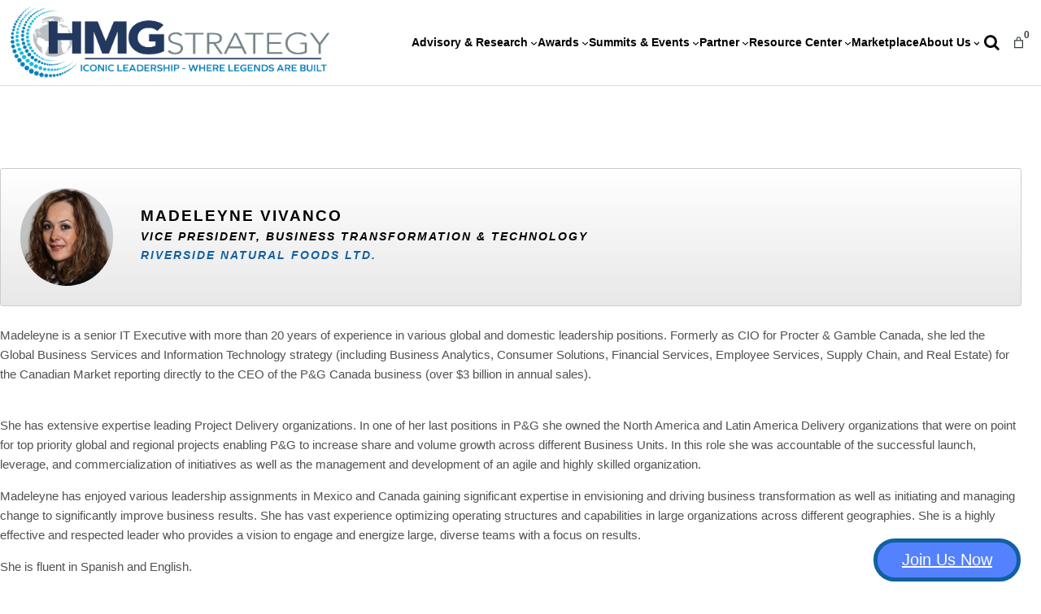

--- FILE ---
content_type: text/html; charset=UTF-8
request_url: https://hmgstrategy.com/member-profile/?mid=madeleyne-vivanco
body_size: 49508
content:
<!DOCTYPE html>
<html dir="ltr" lang="en-US" prefix="og: https://ogp.me/ns#">
<head>
	<meta charset="UTF-8" />
	<meta name="viewport" content="width=device-width, initial-scale=1" />

		<!-- All in One SEO 4.9.3 - aioseo.com -->
		<title>Member Info - HMG Strategy - CIO &amp; CISO Summits</title>
	<meta name="robots" content="max-image-preview:large" />
	<link rel="canonical" href="https://hmgstrategy.com/member-profile/" />
	<meta name="generator" content="All in One SEO (AIOSEO) 4.9.3" />
		<meta property="og:locale" content="en_US" />
		<meta property="og:site_name" content="HMG Strategy - CIO &amp; CISO Summits -" />
		<meta property="og:type" content="article" />
		<meta property="og:title" content="Member Info - HMG Strategy - CIO &amp; CISO Summits" />
		<meta property="og:url" content="https://hmgstrategy.com/member-profile/" />
		<meta property="article:published_time" content="2023-09-01T07:24:46+00:00" />
		<meta property="article:modified_time" content="2025-10-02T15:47:35+00:00" />
		<meta name="twitter:card" content="summary_large_image" />
		<meta name="twitter:title" content="Member Info - HMG Strategy - CIO &amp; CISO Summits" />
		<script type="application/ld+json" class="aioseo-schema">
			{"@context":"https:\/\/schema.org","@graph":[{"@type":"BreadcrumbList","@id":"https:\/\/hmgstrategy.com\/member-profile\/#breadcrumblist","itemListElement":[{"@type":"ListItem","@id":"https:\/\/hmgstrategy.com#listItem","position":1,"name":"Home","item":"https:\/\/hmgstrategy.com","nextItem":{"@type":"ListItem","@id":"https:\/\/hmgstrategy.com\/member-profile\/#listItem","name":"Member Info"}},{"@type":"ListItem","@id":"https:\/\/hmgstrategy.com\/member-profile\/#listItem","position":2,"name":"Member Info","previousItem":{"@type":"ListItem","@id":"https:\/\/hmgstrategy.com#listItem","name":"Home"}}]},{"@type":"Organization","@id":"https:\/\/hmgstrategy.com\/#organization","name":"HMG Strategy - CIO & CISO Summits","url":"https:\/\/hmgstrategy.com\/"},{"@type":"WebPage","@id":"https:\/\/hmgstrategy.com\/member-profile\/#webpage","url":"https:\/\/hmgstrategy.com\/member-profile\/","name":"Member Info - HMG Strategy - CIO & CISO Summits","inLanguage":"en-US","isPartOf":{"@id":"https:\/\/hmgstrategy.com\/#website"},"breadcrumb":{"@id":"https:\/\/hmgstrategy.com\/member-profile\/#breadcrumblist"},"datePublished":"2023-09-01T07:24:46-04:00","dateModified":"2025-10-02T11:47:35-04:00"},{"@type":"WebSite","@id":"https:\/\/hmgstrategy.com\/#website","url":"https:\/\/hmgstrategy.com\/","name":"HMG Strategy - CIO & CISO Summits","inLanguage":"en-US","publisher":{"@id":"https:\/\/hmgstrategy.com\/#organization"}}]}
		</script>
		<!-- All in One SEO -->

<script>window._wca = window._wca || [];</script>

<link rel='dns-prefetch' href='//stats.wp.com' />
<link rel='dns-prefetch' href='//www.googletagmanager.com' />
<link rel='dns-prefetch' href='//www.google.com' />
<link rel='dns-prefetch' href='//ajax.googleapis.com' />
<link rel='dns-prefetch' href='//cdnjs.cloudflare.com' />
<link rel="alternate" type="application/rss+xml" title="HMG Strategy - CIO &amp; CISO Summits &raquo; Feed" href="https://hmgstrategy.com/feed/" />
<link rel="alternate" type="application/rss+xml" title="HMG Strategy - CIO &amp; CISO Summits &raquo; Comments Feed" href="https://hmgstrategy.com/comments/feed/" />
<link rel="alternate" title="oEmbed (JSON)" type="application/json+oembed" href="https://hmgstrategy.com/wp-json/oembed/1.0/embed?url=https%3A%2F%2Fhmgstrategy.com%2Fmember-profile%2F" />
<link rel="alternate" title="oEmbed (XML)" type="text/xml+oembed" href="https://hmgstrategy.com/wp-json/oembed/1.0/embed?url=https%3A%2F%2Fhmgstrategy.com%2Fmember-profile%2F&#038;format=xml" />
		<style>
			.lazyload,
			.lazyloading {
				max-width: 100%;
			}
		</style>
				<!-- This site uses the Google Analytics by MonsterInsights plugin v9.11.1 - Using Analytics tracking - https://www.monsterinsights.com/ -->
				<script src="https://hmgstrategy.com/wp-content/plugins/google-analytics-premium/pro/assets/js/privacy-guard.min.js"  data-cfasync="false" data-wpfc-render="false"></script>
			<script src="//www.googletagmanager.com/gtag/js?id=G-P7YC7E3EKQ"  data-cfasync="false" data-wpfc-render="false" async></script>
			<script data-cfasync="false" data-wpfc-render="false">
				var mi_version = '9.11.1';
				var mi_track_user = true;
				var mi_no_track_reason = '';
								var MonsterInsightsDefaultLocations = {"page_location":"https:\/\/hmgstrategy.com\/member-profile\/?mid=madeleyne-vivanco"};
								if ( typeof MonsterInsightsPrivacyGuardFilter === 'function' ) {
					var MonsterInsightsLocations = (typeof MonsterInsightsExcludeQuery === 'object') ? MonsterInsightsPrivacyGuardFilter( MonsterInsightsExcludeQuery ) : MonsterInsightsPrivacyGuardFilter( MonsterInsightsDefaultLocations );
				} else {
					var MonsterInsightsLocations = (typeof MonsterInsightsExcludeQuery === 'object') ? MonsterInsightsExcludeQuery : MonsterInsightsDefaultLocations;
				}

								var disableStrs = [
										'ga-disable-G-P7YC7E3EKQ',
									];

				/* Function to detect opted out users */
				function __gtagTrackerIsOptedOut() {
					for (var index = 0; index < disableStrs.length; index++) {
						if (document.cookie.indexOf(disableStrs[index] + '=true') > -1) {
							return true;
						}
					}

					return false;
				}

				/* Disable tracking if the opt-out cookie exists. */
				if (__gtagTrackerIsOptedOut()) {
					for (var index = 0; index < disableStrs.length; index++) {
						window[disableStrs[index]] = true;
					}
				}

				/* Opt-out function */
				function __gtagTrackerOptout() {
					for (var index = 0; index < disableStrs.length; index++) {
						document.cookie = disableStrs[index] + '=true; expires=Thu, 31 Dec 2099 23:59:59 UTC; path=/';
						window[disableStrs[index]] = true;
					}
				}

				if ('undefined' === typeof gaOptout) {
					function gaOptout() {
						__gtagTrackerOptout();
					}
				}
								window.dataLayer = window.dataLayer || [];

				window.MonsterInsightsDualTracker = {
					helpers: {},
					trackers: {},
				};
				if (mi_track_user) {
					function __gtagDataLayer() {
						dataLayer.push(arguments);
					}

					function __gtagTracker(type, name, parameters) {
						if (!parameters) {
							parameters = {};
						}

						if (parameters.send_to) {
							__gtagDataLayer.apply(null, arguments);
							return;
						}

						if (type === 'event') {
														parameters.send_to = monsterinsights_frontend.v4_id;
							var hookName = name;
							if (typeof parameters['event_category'] !== 'undefined') {
								hookName = parameters['event_category'] + ':' + name;
							}

							if (typeof MonsterInsightsDualTracker.trackers[hookName] !== 'undefined') {
								MonsterInsightsDualTracker.trackers[hookName](parameters);
							} else {
								__gtagDataLayer('event', name, parameters);
							}
							
						} else {
							__gtagDataLayer.apply(null, arguments);
						}
					}

					__gtagTracker('js', new Date());
					__gtagTracker('set', {
						'developer_id.dZGIzZG': true,
											});
					if ( MonsterInsightsLocations.page_location ) {
						__gtagTracker('set', MonsterInsightsLocations);
					}
										__gtagTracker('config', 'G-P7YC7E3EKQ', {"forceSSL":"true","link_attribution":"true","page_path":location.pathname + location.search + location.hash} );
										window.gtag = __gtagTracker;										(function () {
						/* https://developers.google.com/analytics/devguides/collection/analyticsjs/ */
						/* ga and __gaTracker compatibility shim. */
						var noopfn = function () {
							return null;
						};
						var newtracker = function () {
							return new Tracker();
						};
						var Tracker = function () {
							return null;
						};
						var p = Tracker.prototype;
						p.get = noopfn;
						p.set = noopfn;
						p.send = function () {
							var args = Array.prototype.slice.call(arguments);
							args.unshift('send');
							__gaTracker.apply(null, args);
						};
						var __gaTracker = function () {
							var len = arguments.length;
							if (len === 0) {
								return;
							}
							var f = arguments[len - 1];
							if (typeof f !== 'object' || f === null || typeof f.hitCallback !== 'function') {
								if ('send' === arguments[0]) {
									var hitConverted, hitObject = false, action;
									if ('event' === arguments[1]) {
										if ('undefined' !== typeof arguments[3]) {
											hitObject = {
												'eventAction': arguments[3],
												'eventCategory': arguments[2],
												'eventLabel': arguments[4],
												'value': arguments[5] ? arguments[5] : 1,
											}
										}
									}
									if ('pageview' === arguments[1]) {
										if ('undefined' !== typeof arguments[2]) {
											hitObject = {
												'eventAction': 'page_view',
												'page_path': arguments[2],
											}
										}
									}
									if (typeof arguments[2] === 'object') {
										hitObject = arguments[2];
									}
									if (typeof arguments[5] === 'object') {
										Object.assign(hitObject, arguments[5]);
									}
									if ('undefined' !== typeof arguments[1].hitType) {
										hitObject = arguments[1];
										if ('pageview' === hitObject.hitType) {
											hitObject.eventAction = 'page_view';
										}
									}
									if (hitObject) {
										action = 'timing' === arguments[1].hitType ? 'timing_complete' : hitObject.eventAction;
										hitConverted = mapArgs(hitObject);
										__gtagTracker('event', action, hitConverted);
									}
								}
								return;
							}

							function mapArgs(args) {
								var arg, hit = {};
								var gaMap = {
									'eventCategory': 'event_category',
									'eventAction': 'event_action',
									'eventLabel': 'event_label',
									'eventValue': 'event_value',
									'nonInteraction': 'non_interaction',
									'timingCategory': 'event_category',
									'timingVar': 'name',
									'timingValue': 'value',
									'timingLabel': 'event_label',
									'page': 'page_path',
									'location': 'page_location',
									'title': 'page_title',
									'referrer' : 'page_referrer',
								};
								for (arg in args) {
																		if (!(!args.hasOwnProperty(arg) || !gaMap.hasOwnProperty(arg))) {
										hit[gaMap[arg]] = args[arg];
									} else {
										hit[arg] = args[arg];
									}
								}
								return hit;
							}

							try {
								f.hitCallback();
							} catch (ex) {
							}
						};
						__gaTracker.create = newtracker;
						__gaTracker.getByName = newtracker;
						__gaTracker.getAll = function () {
							return [];
						};
						__gaTracker.remove = noopfn;
						__gaTracker.loaded = true;
						window['__gaTracker'] = __gaTracker;
					})();
									} else {
										console.log("");
					(function () {
						function __gtagTracker() {
							return null;
						}

						window['__gtagTracker'] = __gtagTracker;
						window['gtag'] = __gtagTracker;
					})();
									}
			</script>
							<!-- / Google Analytics by MonsterInsights -->
		<style id='wp-img-auto-sizes-contain-inline-css'>
img:is([sizes=auto i],[sizes^="auto," i]){contain-intrinsic-size:3000px 1500px}
/*# sourceURL=wp-img-auto-sizes-contain-inline-css */
</style>
<link rel='stylesheet' id='jquery-style-css' href='https://ajax.googleapis.com/ajax/libs/jqueryui/1.8.2/themes/smoothness/jquery-ui.css?ver=6.9' media='all' />
<style id='wp-block-image-inline-css'>
.wp-block-image>a,.wp-block-image>figure>a{display:inline-block}.wp-block-image img{box-sizing:border-box;height:auto;max-width:100%;vertical-align:bottom}@media not (prefers-reduced-motion){.wp-block-image img.hide{visibility:hidden}.wp-block-image img.show{animation:show-content-image .4s}}.wp-block-image[style*=border-radius] img,.wp-block-image[style*=border-radius]>a{border-radius:inherit}.wp-block-image.has-custom-border img{box-sizing:border-box}.wp-block-image.aligncenter{text-align:center}.wp-block-image.alignfull>a,.wp-block-image.alignwide>a{width:100%}.wp-block-image.alignfull img,.wp-block-image.alignwide img{height:auto;width:100%}.wp-block-image .aligncenter,.wp-block-image .alignleft,.wp-block-image .alignright,.wp-block-image.aligncenter,.wp-block-image.alignleft,.wp-block-image.alignright{display:table}.wp-block-image .aligncenter>figcaption,.wp-block-image .alignleft>figcaption,.wp-block-image .alignright>figcaption,.wp-block-image.aligncenter>figcaption,.wp-block-image.alignleft>figcaption,.wp-block-image.alignright>figcaption{caption-side:bottom;display:table-caption}.wp-block-image .alignleft{float:left;margin:.5em 1em .5em 0}.wp-block-image .alignright{float:right;margin:.5em 0 .5em 1em}.wp-block-image .aligncenter{margin-left:auto;margin-right:auto}.wp-block-image :where(figcaption){margin-bottom:1em;margin-top:.5em}.wp-block-image.is-style-circle-mask img{border-radius:9999px}@supports ((-webkit-mask-image:none) or (mask-image:none)) or (-webkit-mask-image:none){.wp-block-image.is-style-circle-mask img{border-radius:0;-webkit-mask-image:url('data:image/svg+xml;utf8,<svg viewBox="0 0 100 100" xmlns="http://www.w3.org/2000/svg"><circle cx="50" cy="50" r="50"/></svg>');mask-image:url('data:image/svg+xml;utf8,<svg viewBox="0 0 100 100" xmlns="http://www.w3.org/2000/svg"><circle cx="50" cy="50" r="50"/></svg>');mask-mode:alpha;-webkit-mask-position:center;mask-position:center;-webkit-mask-repeat:no-repeat;mask-repeat:no-repeat;-webkit-mask-size:contain;mask-size:contain}}:root :where(.wp-block-image.is-style-rounded img,.wp-block-image .is-style-rounded img){border-radius:9999px}.wp-block-image figure{margin:0}.wp-lightbox-container{display:flex;flex-direction:column;position:relative}.wp-lightbox-container img{cursor:zoom-in}.wp-lightbox-container img:hover+button{opacity:1}.wp-lightbox-container button{align-items:center;backdrop-filter:blur(16px) saturate(180%);background-color:#5a5a5a40;border:none;border-radius:4px;cursor:zoom-in;display:flex;height:20px;justify-content:center;opacity:0;padding:0;position:absolute;right:16px;text-align:center;top:16px;width:20px;z-index:100}@media not (prefers-reduced-motion){.wp-lightbox-container button{transition:opacity .2s ease}}.wp-lightbox-container button:focus-visible{outline:3px auto #5a5a5a40;outline:3px auto -webkit-focus-ring-color;outline-offset:3px}.wp-lightbox-container button:hover{cursor:pointer;opacity:1}.wp-lightbox-container button:focus{opacity:1}.wp-lightbox-container button:focus,.wp-lightbox-container button:hover,.wp-lightbox-container button:not(:hover):not(:active):not(.has-background){background-color:#5a5a5a40;border:none}.wp-lightbox-overlay{box-sizing:border-box;cursor:zoom-out;height:100vh;left:0;overflow:hidden;position:fixed;top:0;visibility:hidden;width:100%;z-index:100000}.wp-lightbox-overlay .close-button{align-items:center;cursor:pointer;display:flex;justify-content:center;min-height:40px;min-width:40px;padding:0;position:absolute;right:calc(env(safe-area-inset-right) + 16px);top:calc(env(safe-area-inset-top) + 16px);z-index:5000000}.wp-lightbox-overlay .close-button:focus,.wp-lightbox-overlay .close-button:hover,.wp-lightbox-overlay .close-button:not(:hover):not(:active):not(.has-background){background:none;border:none}.wp-lightbox-overlay .lightbox-image-container{height:var(--wp--lightbox-container-height);left:50%;overflow:hidden;position:absolute;top:50%;transform:translate(-50%,-50%);transform-origin:top left;width:var(--wp--lightbox-container-width);z-index:9999999999}.wp-lightbox-overlay .wp-block-image{align-items:center;box-sizing:border-box;display:flex;height:100%;justify-content:center;margin:0;position:relative;transform-origin:0 0;width:100%;z-index:3000000}.wp-lightbox-overlay .wp-block-image img{height:var(--wp--lightbox-image-height);min-height:var(--wp--lightbox-image-height);min-width:var(--wp--lightbox-image-width);width:var(--wp--lightbox-image-width)}.wp-lightbox-overlay .wp-block-image figcaption{display:none}.wp-lightbox-overlay button{background:none;border:none}.wp-lightbox-overlay .scrim{background-color:#fff;height:100%;opacity:.9;position:absolute;width:100%;z-index:2000000}.wp-lightbox-overlay.active{visibility:visible}@media not (prefers-reduced-motion){.wp-lightbox-overlay.active{animation:turn-on-visibility .25s both}.wp-lightbox-overlay.active img{animation:turn-on-visibility .35s both}.wp-lightbox-overlay.show-closing-animation:not(.active){animation:turn-off-visibility .35s both}.wp-lightbox-overlay.show-closing-animation:not(.active) img{animation:turn-off-visibility .25s both}.wp-lightbox-overlay.zoom.active{animation:none;opacity:1;visibility:visible}.wp-lightbox-overlay.zoom.active .lightbox-image-container{animation:lightbox-zoom-in .4s}.wp-lightbox-overlay.zoom.active .lightbox-image-container img{animation:none}.wp-lightbox-overlay.zoom.active .scrim{animation:turn-on-visibility .4s forwards}.wp-lightbox-overlay.zoom.show-closing-animation:not(.active){animation:none}.wp-lightbox-overlay.zoom.show-closing-animation:not(.active) .lightbox-image-container{animation:lightbox-zoom-out .4s}.wp-lightbox-overlay.zoom.show-closing-animation:not(.active) .lightbox-image-container img{animation:none}.wp-lightbox-overlay.zoom.show-closing-animation:not(.active) .scrim{animation:turn-off-visibility .4s forwards}}@keyframes show-content-image{0%{visibility:hidden}99%{visibility:hidden}to{visibility:visible}}@keyframes turn-on-visibility{0%{opacity:0}to{opacity:1}}@keyframes turn-off-visibility{0%{opacity:1;visibility:visible}99%{opacity:0;visibility:visible}to{opacity:0;visibility:hidden}}@keyframes lightbox-zoom-in{0%{transform:translate(calc((-100vw + var(--wp--lightbox-scrollbar-width))/2 + var(--wp--lightbox-initial-left-position)),calc(-50vh + var(--wp--lightbox-initial-top-position))) scale(var(--wp--lightbox-scale))}to{transform:translate(-50%,-50%) scale(1)}}@keyframes lightbox-zoom-out{0%{transform:translate(-50%,-50%) scale(1);visibility:visible}99%{visibility:visible}to{transform:translate(calc((-100vw + var(--wp--lightbox-scrollbar-width))/2 + var(--wp--lightbox-initial-left-position)),calc(-50vh + var(--wp--lightbox-initial-top-position))) scale(var(--wp--lightbox-scale));visibility:hidden}}
/*# sourceURL=https://hmgstrategy.com/wp-includes/blocks/image/style.min.css */
</style>
<style id='wp-block-image-theme-inline-css'>
:root :where(.wp-block-image figcaption){color:#555;font-size:13px;text-align:center}.is-dark-theme :root :where(.wp-block-image figcaption){color:#ffffffa6}.wp-block-image{margin:0 0 1em}
/*# sourceURL=https://hmgstrategy.com/wp-includes/blocks/image/theme.min.css */
</style>
<style id='wp-block-group-inline-css'>
.wp-block-group{box-sizing:border-box}:where(.wp-block-group.wp-block-group-is-layout-constrained){position:relative}
/*# sourceURL=https://hmgstrategy.com/wp-includes/blocks/group/style.min.css */
</style>
<style id='wp-block-group-theme-inline-css'>
:where(.wp-block-group.has-background){padding:1.25em 2.375em}
/*# sourceURL=https://hmgstrategy.com/wp-includes/blocks/group/theme.min.css */
</style>
<style id='wp-block-navigation-link-inline-css'>
.wp-block-navigation .wp-block-navigation-item__label{overflow-wrap:break-word}.wp-block-navigation .wp-block-navigation-item__description{display:none}.link-ui-tools{outline:1px solid #f0f0f0;padding:8px}.link-ui-block-inserter{padding-top:8px}.link-ui-block-inserter__back{margin-left:8px;text-transform:uppercase}
/*# sourceURL=https://hmgstrategy.com/wp-includes/blocks/navigation-link/style.min.css */
</style>
<link rel='stylesheet' id='wp-block-navigation-css' href='https://hmgstrategy.com/wp-includes/blocks/navigation/style.min.css?ver=6.9' media='all' />
<style id='wp-block-paragraph-inline-css'>
.is-small-text{font-size:.875em}.is-regular-text{font-size:1em}.is-large-text{font-size:2.25em}.is-larger-text{font-size:3em}.has-drop-cap:not(:focus):first-letter{float:left;font-size:8.4em;font-style:normal;font-weight:100;line-height:.68;margin:.05em .1em 0 0;text-transform:uppercase}body.rtl .has-drop-cap:not(:focus):first-letter{float:none;margin-left:.1em}p.has-drop-cap.has-background{overflow:hidden}:root :where(p.has-background){padding:1.25em 2.375em}:where(p.has-text-color:not(.has-link-color)) a{color:inherit}p.has-text-align-left[style*="writing-mode:vertical-lr"],p.has-text-align-right[style*="writing-mode:vertical-rl"]{rotate:180deg}
/*# sourceURL=https://hmgstrategy.com/wp-includes/blocks/paragraph/style.min.css */
</style>
<link rel='stylesheet' id='wc-blocks-style-css' href='https://hmgstrategy.com/wp-content/plugins/woocommerce/assets/client/blocks/wc-blocks.css?ver=wc-10.4.3' media='all' />
<style id='wc-blocks-style-inline-css'>
:root{--drawer-width: 480px}
/*# sourceURL=wc-blocks-style-inline-css */
</style>
<link rel='stylesheet' id='wc-blocks-style-mini-cart-contents-css' href='https://hmgstrategy.com/wp-content/plugins/woocommerce/assets/client/blocks/mini-cart-contents.css?ver=wc-10.4.3' media='all' />
<link rel='stylesheet' id='wc-blocks-packages-style-css' href='https://hmgstrategy.com/wp-content/plugins/woocommerce/assets/client/blocks/packages-style.css?ver=wc-10.4.3' media='all' />
<link rel='stylesheet' id='wc-blocks-style-mini-cart-css' href='https://hmgstrategy.com/wp-content/plugins/woocommerce/assets/client/blocks/mini-cart.css?ver=wc-10.4.3' media='all' />
<style id='wp-block-template-part-theme-inline-css'>
:root :where(.wp-block-template-part.has-background){margin-bottom:0;margin-top:0;padding:1.25em 2.375em}
/*# sourceURL=https://hmgstrategy.com/wp-includes/blocks/template-part/theme.min.css */
</style>
<style id='wp-block-spacer-inline-css'>
.wp-block-spacer{clear:both}
/*# sourceURL=https://hmgstrategy.com/wp-includes/blocks/spacer/style.min.css */
</style>
<style id='wp-block-heading-inline-css'>
h1:where(.wp-block-heading).has-background,h2:where(.wp-block-heading).has-background,h3:where(.wp-block-heading).has-background,h4:where(.wp-block-heading).has-background,h5:where(.wp-block-heading).has-background,h6:where(.wp-block-heading).has-background{padding:1.25em 2.375em}h1.has-text-align-left[style*=writing-mode]:where([style*=vertical-lr]),h1.has-text-align-right[style*=writing-mode]:where([style*=vertical-rl]),h2.has-text-align-left[style*=writing-mode]:where([style*=vertical-lr]),h2.has-text-align-right[style*=writing-mode]:where([style*=vertical-rl]),h3.has-text-align-left[style*=writing-mode]:where([style*=vertical-lr]),h3.has-text-align-right[style*=writing-mode]:where([style*=vertical-rl]),h4.has-text-align-left[style*=writing-mode]:where([style*=vertical-lr]),h4.has-text-align-right[style*=writing-mode]:where([style*=vertical-rl]),h5.has-text-align-left[style*=writing-mode]:where([style*=vertical-lr]),h5.has-text-align-right[style*=writing-mode]:where([style*=vertical-rl]),h6.has-text-align-left[style*=writing-mode]:where([style*=vertical-lr]),h6.has-text-align-right[style*=writing-mode]:where([style*=vertical-rl]){rotate:180deg}
/*# sourceURL=https://hmgstrategy.com/wp-includes/blocks/heading/style.min.css */
</style>
<link rel='stylesheet' id='organic-blocks-font-awesome-css' href='https://hmgstrategy.com/wp-content/plugins/organic-blocks-bundle/css/fontawesome.min.css?ver=6.4' media='all' />
<link rel='stylesheet' id='organic-blocks-front-end-styles-css' href='https://hmgstrategy.com/wp-content/plugins/organic-blocks-bundle/css/style.css?ver=1754609381' media='all' />
<style id='wp-block-post-content-inline-css'>
.wp-block-post-content{display:flow-root}
/*# sourceURL=https://hmgstrategy.com/wp-includes/blocks/post-content/style.min.css */
</style>
<style id='wp-block-columns-inline-css'>
.wp-block-columns{box-sizing:border-box;display:flex;flex-wrap:wrap!important}@media (min-width:782px){.wp-block-columns{flex-wrap:nowrap!important}}.wp-block-columns{align-items:normal!important}.wp-block-columns.are-vertically-aligned-top{align-items:flex-start}.wp-block-columns.are-vertically-aligned-center{align-items:center}.wp-block-columns.are-vertically-aligned-bottom{align-items:flex-end}@media (max-width:781px){.wp-block-columns:not(.is-not-stacked-on-mobile)>.wp-block-column{flex-basis:100%!important}}@media (min-width:782px){.wp-block-columns:not(.is-not-stacked-on-mobile)>.wp-block-column{flex-basis:0;flex-grow:1}.wp-block-columns:not(.is-not-stacked-on-mobile)>.wp-block-column[style*=flex-basis]{flex-grow:0}}.wp-block-columns.is-not-stacked-on-mobile{flex-wrap:nowrap!important}.wp-block-columns.is-not-stacked-on-mobile>.wp-block-column{flex-basis:0;flex-grow:1}.wp-block-columns.is-not-stacked-on-mobile>.wp-block-column[style*=flex-basis]{flex-grow:0}:where(.wp-block-columns){margin-bottom:1.75em}:where(.wp-block-columns.has-background){padding:1.25em 2.375em}.wp-block-column{flex-grow:1;min-width:0;overflow-wrap:break-word;word-break:break-word}.wp-block-column.is-vertically-aligned-top{align-self:flex-start}.wp-block-column.is-vertically-aligned-center{align-self:center}.wp-block-column.is-vertically-aligned-bottom{align-self:flex-end}.wp-block-column.is-vertically-aligned-stretch{align-self:stretch}.wp-block-column.is-vertically-aligned-bottom,.wp-block-column.is-vertically-aligned-center,.wp-block-column.is-vertically-aligned-top{width:100%}
/*# sourceURL=https://hmgstrategy.com/wp-includes/blocks/columns/style.min.css */
</style>
<style id='wp-block-list-inline-css'>
ol,ul{box-sizing:border-box}:root :where(.wp-block-list.has-background){padding:1.25em 2.375em}
/*# sourceURL=https://hmgstrategy.com/wp-includes/blocks/list/style.min.css */
</style>
<style id='wp-block-button-inline-css'>
.wp-block-button__link{align-content:center;box-sizing:border-box;cursor:pointer;display:inline-block;height:100%;text-align:center;word-break:break-word}.wp-block-button__link.aligncenter{text-align:center}.wp-block-button__link.alignright{text-align:right}:where(.wp-block-button__link){border-radius:9999px;box-shadow:none;padding:calc(.667em + 2px) calc(1.333em + 2px);text-decoration:none}.wp-block-button[style*=text-decoration] .wp-block-button__link{text-decoration:inherit}.wp-block-buttons>.wp-block-button.has-custom-width{max-width:none}.wp-block-buttons>.wp-block-button.has-custom-width .wp-block-button__link{width:100%}.wp-block-buttons>.wp-block-button.has-custom-font-size .wp-block-button__link{font-size:inherit}.wp-block-buttons>.wp-block-button.wp-block-button__width-25{width:calc(25% - var(--wp--style--block-gap, .5em)*.75)}.wp-block-buttons>.wp-block-button.wp-block-button__width-50{width:calc(50% - var(--wp--style--block-gap, .5em)*.5)}.wp-block-buttons>.wp-block-button.wp-block-button__width-75{width:calc(75% - var(--wp--style--block-gap, .5em)*.25)}.wp-block-buttons>.wp-block-button.wp-block-button__width-100{flex-basis:100%;width:100%}.wp-block-buttons.is-vertical>.wp-block-button.wp-block-button__width-25{width:25%}.wp-block-buttons.is-vertical>.wp-block-button.wp-block-button__width-50{width:50%}.wp-block-buttons.is-vertical>.wp-block-button.wp-block-button__width-75{width:75%}.wp-block-button.is-style-squared,.wp-block-button__link.wp-block-button.is-style-squared{border-radius:0}.wp-block-button.no-border-radius,.wp-block-button__link.no-border-radius{border-radius:0!important}:root :where(.wp-block-button .wp-block-button__link.is-style-outline),:root :where(.wp-block-button.is-style-outline>.wp-block-button__link){border:2px solid;padding:.667em 1.333em}:root :where(.wp-block-button .wp-block-button__link.is-style-outline:not(.has-text-color)),:root :where(.wp-block-button.is-style-outline>.wp-block-button__link:not(.has-text-color)){color:currentColor}:root :where(.wp-block-button .wp-block-button__link.is-style-outline:not(.has-background)),:root :where(.wp-block-button.is-style-outline>.wp-block-button__link:not(.has-background)){background-color:initial;background-image:none}
/*# sourceURL=https://hmgstrategy.com/wp-includes/blocks/button/style.min.css */
</style>
<style id='wp-block-buttons-inline-css'>
.wp-block-buttons{box-sizing:border-box}.wp-block-buttons.is-vertical{flex-direction:column}.wp-block-buttons.is-vertical>.wp-block-button:last-child{margin-bottom:0}.wp-block-buttons>.wp-block-button{display:inline-block;margin:0}.wp-block-buttons.is-content-justification-left{justify-content:flex-start}.wp-block-buttons.is-content-justification-left.is-vertical{align-items:flex-start}.wp-block-buttons.is-content-justification-center{justify-content:center}.wp-block-buttons.is-content-justification-center.is-vertical{align-items:center}.wp-block-buttons.is-content-justification-right{justify-content:flex-end}.wp-block-buttons.is-content-justification-right.is-vertical{align-items:flex-end}.wp-block-buttons.is-content-justification-space-between{justify-content:space-between}.wp-block-buttons.aligncenter{text-align:center}.wp-block-buttons:not(.is-content-justification-space-between,.is-content-justification-right,.is-content-justification-left,.is-content-justification-center) .wp-block-button.aligncenter{margin-left:auto;margin-right:auto;width:100%}.wp-block-buttons[style*=text-decoration] .wp-block-button,.wp-block-buttons[style*=text-decoration] .wp-block-button__link{text-decoration:inherit}.wp-block-buttons.has-custom-font-size .wp-block-button__link{font-size:inherit}.wp-block-buttons .wp-block-button__link{width:100%}.wp-block-button.aligncenter{text-align:center}
/*# sourceURL=https://hmgstrategy.com/wp-includes/blocks/buttons/style.min.css */
</style>
<style id='wp-block-social-links-inline-css'>
.wp-block-social-links{background:none;box-sizing:border-box;margin-left:0;padding-left:0;padding-right:0;text-indent:0}.wp-block-social-links .wp-social-link a,.wp-block-social-links .wp-social-link a:hover{border-bottom:0;box-shadow:none;text-decoration:none}.wp-block-social-links .wp-social-link svg{height:1em;width:1em}.wp-block-social-links .wp-social-link span:not(.screen-reader-text){font-size:.65em;margin-left:.5em;margin-right:.5em}.wp-block-social-links.has-small-icon-size{font-size:16px}.wp-block-social-links,.wp-block-social-links.has-normal-icon-size{font-size:24px}.wp-block-social-links.has-large-icon-size{font-size:36px}.wp-block-social-links.has-huge-icon-size{font-size:48px}.wp-block-social-links.aligncenter{display:flex;justify-content:center}.wp-block-social-links.alignright{justify-content:flex-end}.wp-block-social-link{border-radius:9999px;display:block}@media not (prefers-reduced-motion){.wp-block-social-link{transition:transform .1s ease}}.wp-block-social-link{height:auto}.wp-block-social-link a{align-items:center;display:flex;line-height:0}.wp-block-social-link:hover{transform:scale(1.1)}.wp-block-social-links .wp-block-social-link.wp-social-link{display:inline-block;margin:0;padding:0}.wp-block-social-links .wp-block-social-link.wp-social-link .wp-block-social-link-anchor,.wp-block-social-links .wp-block-social-link.wp-social-link .wp-block-social-link-anchor svg,.wp-block-social-links .wp-block-social-link.wp-social-link .wp-block-social-link-anchor:active,.wp-block-social-links .wp-block-social-link.wp-social-link .wp-block-social-link-anchor:hover,.wp-block-social-links .wp-block-social-link.wp-social-link .wp-block-social-link-anchor:visited{color:currentColor;fill:currentColor}:where(.wp-block-social-links:not(.is-style-logos-only)) .wp-social-link{background-color:#f0f0f0;color:#444}:where(.wp-block-social-links:not(.is-style-logos-only)) .wp-social-link-amazon{background-color:#f90;color:#fff}:where(.wp-block-social-links:not(.is-style-logos-only)) .wp-social-link-bandcamp{background-color:#1ea0c3;color:#fff}:where(.wp-block-social-links:not(.is-style-logos-only)) .wp-social-link-behance{background-color:#0757fe;color:#fff}:where(.wp-block-social-links:not(.is-style-logos-only)) .wp-social-link-bluesky{background-color:#0a7aff;color:#fff}:where(.wp-block-social-links:not(.is-style-logos-only)) .wp-social-link-codepen{background-color:#1e1f26;color:#fff}:where(.wp-block-social-links:not(.is-style-logos-only)) .wp-social-link-deviantart{background-color:#02e49b;color:#fff}:where(.wp-block-social-links:not(.is-style-logos-only)) .wp-social-link-discord{background-color:#5865f2;color:#fff}:where(.wp-block-social-links:not(.is-style-logos-only)) .wp-social-link-dribbble{background-color:#e94c89;color:#fff}:where(.wp-block-social-links:not(.is-style-logos-only)) .wp-social-link-dropbox{background-color:#4280ff;color:#fff}:where(.wp-block-social-links:not(.is-style-logos-only)) .wp-social-link-etsy{background-color:#f45800;color:#fff}:where(.wp-block-social-links:not(.is-style-logos-only)) .wp-social-link-facebook{background-color:#0866ff;color:#fff}:where(.wp-block-social-links:not(.is-style-logos-only)) .wp-social-link-fivehundredpx{background-color:#000;color:#fff}:where(.wp-block-social-links:not(.is-style-logos-only)) .wp-social-link-flickr{background-color:#0461dd;color:#fff}:where(.wp-block-social-links:not(.is-style-logos-only)) .wp-social-link-foursquare{background-color:#e65678;color:#fff}:where(.wp-block-social-links:not(.is-style-logos-only)) .wp-social-link-github{background-color:#24292d;color:#fff}:where(.wp-block-social-links:not(.is-style-logos-only)) .wp-social-link-goodreads{background-color:#eceadd;color:#382110}:where(.wp-block-social-links:not(.is-style-logos-only)) .wp-social-link-google{background-color:#ea4434;color:#fff}:where(.wp-block-social-links:not(.is-style-logos-only)) .wp-social-link-gravatar{background-color:#1d4fc4;color:#fff}:where(.wp-block-social-links:not(.is-style-logos-only)) .wp-social-link-instagram{background-color:#f00075;color:#fff}:where(.wp-block-social-links:not(.is-style-logos-only)) .wp-social-link-lastfm{background-color:#e21b24;color:#fff}:where(.wp-block-social-links:not(.is-style-logos-only)) .wp-social-link-linkedin{background-color:#0d66c2;color:#fff}:where(.wp-block-social-links:not(.is-style-logos-only)) .wp-social-link-mastodon{background-color:#3288d4;color:#fff}:where(.wp-block-social-links:not(.is-style-logos-only)) .wp-social-link-medium{background-color:#000;color:#fff}:where(.wp-block-social-links:not(.is-style-logos-only)) .wp-social-link-meetup{background-color:#f6405f;color:#fff}:where(.wp-block-social-links:not(.is-style-logos-only)) .wp-social-link-patreon{background-color:#000;color:#fff}:where(.wp-block-social-links:not(.is-style-logos-only)) .wp-social-link-pinterest{background-color:#e60122;color:#fff}:where(.wp-block-social-links:not(.is-style-logos-only)) .wp-social-link-pocket{background-color:#ef4155;color:#fff}:where(.wp-block-social-links:not(.is-style-logos-only)) .wp-social-link-reddit{background-color:#ff4500;color:#fff}:where(.wp-block-social-links:not(.is-style-logos-only)) .wp-social-link-skype{background-color:#0478d7;color:#fff}:where(.wp-block-social-links:not(.is-style-logos-only)) .wp-social-link-snapchat{background-color:#fefc00;color:#fff;stroke:#000}:where(.wp-block-social-links:not(.is-style-logos-only)) .wp-social-link-soundcloud{background-color:#ff5600;color:#fff}:where(.wp-block-social-links:not(.is-style-logos-only)) .wp-social-link-spotify{background-color:#1bd760;color:#fff}:where(.wp-block-social-links:not(.is-style-logos-only)) .wp-social-link-telegram{background-color:#2aabee;color:#fff}:where(.wp-block-social-links:not(.is-style-logos-only)) .wp-social-link-threads{background-color:#000;color:#fff}:where(.wp-block-social-links:not(.is-style-logos-only)) .wp-social-link-tiktok{background-color:#000;color:#fff}:where(.wp-block-social-links:not(.is-style-logos-only)) .wp-social-link-tumblr{background-color:#011835;color:#fff}:where(.wp-block-social-links:not(.is-style-logos-only)) .wp-social-link-twitch{background-color:#6440a4;color:#fff}:where(.wp-block-social-links:not(.is-style-logos-only)) .wp-social-link-twitter{background-color:#1da1f2;color:#fff}:where(.wp-block-social-links:not(.is-style-logos-only)) .wp-social-link-vimeo{background-color:#1eb7ea;color:#fff}:where(.wp-block-social-links:not(.is-style-logos-only)) .wp-social-link-vk{background-color:#4680c2;color:#fff}:where(.wp-block-social-links:not(.is-style-logos-only)) .wp-social-link-wordpress{background-color:#3499cd;color:#fff}:where(.wp-block-social-links:not(.is-style-logos-only)) .wp-social-link-whatsapp{background-color:#25d366;color:#fff}:where(.wp-block-social-links:not(.is-style-logos-only)) .wp-social-link-x{background-color:#000;color:#fff}:where(.wp-block-social-links:not(.is-style-logos-only)) .wp-social-link-yelp{background-color:#d32422;color:#fff}:where(.wp-block-social-links:not(.is-style-logos-only)) .wp-social-link-youtube{background-color:red;color:#fff}:where(.wp-block-social-links.is-style-logos-only) .wp-social-link{background:none}:where(.wp-block-social-links.is-style-logos-only) .wp-social-link svg{height:1.25em;width:1.25em}:where(.wp-block-social-links.is-style-logos-only) .wp-social-link-amazon{color:#f90}:where(.wp-block-social-links.is-style-logos-only) .wp-social-link-bandcamp{color:#1ea0c3}:where(.wp-block-social-links.is-style-logos-only) .wp-social-link-behance{color:#0757fe}:where(.wp-block-social-links.is-style-logos-only) .wp-social-link-bluesky{color:#0a7aff}:where(.wp-block-social-links.is-style-logos-only) .wp-social-link-codepen{color:#1e1f26}:where(.wp-block-social-links.is-style-logos-only) .wp-social-link-deviantart{color:#02e49b}:where(.wp-block-social-links.is-style-logos-only) .wp-social-link-discord{color:#5865f2}:where(.wp-block-social-links.is-style-logos-only) .wp-social-link-dribbble{color:#e94c89}:where(.wp-block-social-links.is-style-logos-only) .wp-social-link-dropbox{color:#4280ff}:where(.wp-block-social-links.is-style-logos-only) .wp-social-link-etsy{color:#f45800}:where(.wp-block-social-links.is-style-logos-only) .wp-social-link-facebook{color:#0866ff}:where(.wp-block-social-links.is-style-logos-only) .wp-social-link-fivehundredpx{color:#000}:where(.wp-block-social-links.is-style-logos-only) .wp-social-link-flickr{color:#0461dd}:where(.wp-block-social-links.is-style-logos-only) .wp-social-link-foursquare{color:#e65678}:where(.wp-block-social-links.is-style-logos-only) .wp-social-link-github{color:#24292d}:where(.wp-block-social-links.is-style-logos-only) .wp-social-link-goodreads{color:#382110}:where(.wp-block-social-links.is-style-logos-only) .wp-social-link-google{color:#ea4434}:where(.wp-block-social-links.is-style-logos-only) .wp-social-link-gravatar{color:#1d4fc4}:where(.wp-block-social-links.is-style-logos-only) .wp-social-link-instagram{color:#f00075}:where(.wp-block-social-links.is-style-logos-only) .wp-social-link-lastfm{color:#e21b24}:where(.wp-block-social-links.is-style-logos-only) .wp-social-link-linkedin{color:#0d66c2}:where(.wp-block-social-links.is-style-logos-only) .wp-social-link-mastodon{color:#3288d4}:where(.wp-block-social-links.is-style-logos-only) .wp-social-link-medium{color:#000}:where(.wp-block-social-links.is-style-logos-only) .wp-social-link-meetup{color:#f6405f}:where(.wp-block-social-links.is-style-logos-only) .wp-social-link-patreon{color:#000}:where(.wp-block-social-links.is-style-logos-only) .wp-social-link-pinterest{color:#e60122}:where(.wp-block-social-links.is-style-logos-only) .wp-social-link-pocket{color:#ef4155}:where(.wp-block-social-links.is-style-logos-only) .wp-social-link-reddit{color:#ff4500}:where(.wp-block-social-links.is-style-logos-only) .wp-social-link-skype{color:#0478d7}:where(.wp-block-social-links.is-style-logos-only) .wp-social-link-snapchat{color:#fff;stroke:#000}:where(.wp-block-social-links.is-style-logos-only) .wp-social-link-soundcloud{color:#ff5600}:where(.wp-block-social-links.is-style-logos-only) .wp-social-link-spotify{color:#1bd760}:where(.wp-block-social-links.is-style-logos-only) .wp-social-link-telegram{color:#2aabee}:where(.wp-block-social-links.is-style-logos-only) .wp-social-link-threads{color:#000}:where(.wp-block-social-links.is-style-logos-only) .wp-social-link-tiktok{color:#000}:where(.wp-block-social-links.is-style-logos-only) .wp-social-link-tumblr{color:#011835}:where(.wp-block-social-links.is-style-logos-only) .wp-social-link-twitch{color:#6440a4}:where(.wp-block-social-links.is-style-logos-only) .wp-social-link-twitter{color:#1da1f2}:where(.wp-block-social-links.is-style-logos-only) .wp-social-link-vimeo{color:#1eb7ea}:where(.wp-block-social-links.is-style-logos-only) .wp-social-link-vk{color:#4680c2}:where(.wp-block-social-links.is-style-logos-only) .wp-social-link-whatsapp{color:#25d366}:where(.wp-block-social-links.is-style-logos-only) .wp-social-link-wordpress{color:#3499cd}:where(.wp-block-social-links.is-style-logos-only) .wp-social-link-x{color:#000}:where(.wp-block-social-links.is-style-logos-only) .wp-social-link-yelp{color:#d32422}:where(.wp-block-social-links.is-style-logos-only) .wp-social-link-youtube{color:red}.wp-block-social-links.is-style-pill-shape .wp-social-link{width:auto}:root :where(.wp-block-social-links .wp-social-link a){padding:.25em}:root :where(.wp-block-social-links.is-style-logos-only .wp-social-link a){padding:0}:root :where(.wp-block-social-links.is-style-pill-shape .wp-social-link a){padding-left:.6666666667em;padding-right:.6666666667em}.wp-block-social-links:not(.has-icon-color):not(.has-icon-background-color) .wp-social-link-snapchat .wp-block-social-link-label{color:#000}
/*# sourceURL=https://hmgstrategy.com/wp-includes/blocks/social-links/style.min.css */
</style>
<style id='wp-emoji-styles-inline-css'>

	img.wp-smiley, img.emoji {
		display: inline !important;
		border: none !important;
		box-shadow: none !important;
		height: 1em !important;
		width: 1em !important;
		margin: 0 0.07em !important;
		vertical-align: -0.1em !important;
		background: none !important;
		padding: 0 !important;
	}
/*# sourceURL=wp-emoji-styles-inline-css */
</style>
<style id='wp-block-library-inline-css'>
:root{--wp-block-synced-color:#7a00df;--wp-block-synced-color--rgb:122,0,223;--wp-bound-block-color:var(--wp-block-synced-color);--wp-editor-canvas-background:#ddd;--wp-admin-theme-color:#007cba;--wp-admin-theme-color--rgb:0,124,186;--wp-admin-theme-color-darker-10:#006ba1;--wp-admin-theme-color-darker-10--rgb:0,107,160.5;--wp-admin-theme-color-darker-20:#005a87;--wp-admin-theme-color-darker-20--rgb:0,90,135;--wp-admin-border-width-focus:2px}@media (min-resolution:192dpi){:root{--wp-admin-border-width-focus:1.5px}}.wp-element-button{cursor:pointer}:root .has-very-light-gray-background-color{background-color:#eee}:root .has-very-dark-gray-background-color{background-color:#313131}:root .has-very-light-gray-color{color:#eee}:root .has-very-dark-gray-color{color:#313131}:root .has-vivid-green-cyan-to-vivid-cyan-blue-gradient-background{background:linear-gradient(135deg,#00d084,#0693e3)}:root .has-purple-crush-gradient-background{background:linear-gradient(135deg,#34e2e4,#4721fb 50%,#ab1dfe)}:root .has-hazy-dawn-gradient-background{background:linear-gradient(135deg,#faaca8,#dad0ec)}:root .has-subdued-olive-gradient-background{background:linear-gradient(135deg,#fafae1,#67a671)}:root .has-atomic-cream-gradient-background{background:linear-gradient(135deg,#fdd79a,#004a59)}:root .has-nightshade-gradient-background{background:linear-gradient(135deg,#330968,#31cdcf)}:root .has-midnight-gradient-background{background:linear-gradient(135deg,#020381,#2874fc)}:root{--wp--preset--font-size--normal:16px;--wp--preset--font-size--huge:42px}.has-regular-font-size{font-size:1em}.has-larger-font-size{font-size:2.625em}.has-normal-font-size{font-size:var(--wp--preset--font-size--normal)}.has-huge-font-size{font-size:var(--wp--preset--font-size--huge)}.has-text-align-center{text-align:center}.has-text-align-left{text-align:left}.has-text-align-right{text-align:right}.has-fit-text{white-space:nowrap!important}#end-resizable-editor-section{display:none}.aligncenter{clear:both}.items-justified-left{justify-content:flex-start}.items-justified-center{justify-content:center}.items-justified-right{justify-content:flex-end}.items-justified-space-between{justify-content:space-between}.screen-reader-text{border:0;clip-path:inset(50%);height:1px;margin:-1px;overflow:hidden;padding:0;position:absolute;width:1px;word-wrap:normal!important}.screen-reader-text:focus{background-color:#ddd;clip-path:none;color:#444;display:block;font-size:1em;height:auto;left:5px;line-height:normal;padding:15px 23px 14px;text-decoration:none;top:5px;width:auto;z-index:100000}html :where(.has-border-color){border-style:solid}html :where([style*=border-top-color]){border-top-style:solid}html :where([style*=border-right-color]){border-right-style:solid}html :where([style*=border-bottom-color]){border-bottom-style:solid}html :where([style*=border-left-color]){border-left-style:solid}html :where([style*=border-width]){border-style:solid}html :where([style*=border-top-width]){border-top-style:solid}html :where([style*=border-right-width]){border-right-style:solid}html :where([style*=border-bottom-width]){border-bottom-style:solid}html :where([style*=border-left-width]){border-left-style:solid}html :where(img[class*=wp-image-]){height:auto;max-width:100%}:where(figure){margin:0 0 1em}html :where(.is-position-sticky){--wp-admin--admin-bar--position-offset:var(--wp-admin--admin-bar--height,0px)}@media screen and (max-width:600px){html :where(.is-position-sticky){--wp-admin--admin-bar--position-offset:0px}}
/*# sourceURL=/wp-includes/css/dist/block-library/common.min.css */
</style>
<style id='global-styles-inline-css'>
:root{--wp--preset--aspect-ratio--square: 1;--wp--preset--aspect-ratio--4-3: 4/3;--wp--preset--aspect-ratio--3-4: 3/4;--wp--preset--aspect-ratio--3-2: 3/2;--wp--preset--aspect-ratio--2-3: 2/3;--wp--preset--aspect-ratio--16-9: 16/9;--wp--preset--aspect-ratio--9-16: 9/16;--wp--preset--color--black: #000000;--wp--preset--color--cyan-bluish-gray: #abb8c3;--wp--preset--color--white: #ffffff;--wp--preset--color--pale-pink: #f78da7;--wp--preset--color--vivid-red: #cf2e2e;--wp--preset--color--luminous-vivid-orange: #ff6900;--wp--preset--color--luminous-vivid-amber: #fcb900;--wp--preset--color--light-green-cyan: #7bdcb5;--wp--preset--color--vivid-green-cyan: #00d084;--wp--preset--color--pale-cyan-blue: #8ed1fc;--wp--preset--color--vivid-cyan-blue: #0693e3;--wp--preset--color--vivid-purple: #9b51e0;--wp--preset--color--dark-gray: #383f40;--wp--preset--color--medium-gray: #515151;--wp--preset--color--light-gray: #dddddd;--wp--preset--color--accent-primary: #1260a1;--wp--preset--color--accent-secondary: #D9E9E7;--wp--preset--color--bg-dark: #495369;--wp--preset--color--bg-light: #F5FAFA;--wp--preset--color--custom-color-1: #1260a1;--wp--preset--color--custom-color-2: #92278f;--wp--preset--color--custom-color-3: #58ba47;--wp--preset--color--custom-color-4: #fcb040;--wp--preset--gradient--vivid-cyan-blue-to-vivid-purple: linear-gradient(135deg,rgb(6,147,227) 0%,rgb(155,81,224) 100%);--wp--preset--gradient--light-green-cyan-to-vivid-green-cyan: linear-gradient(135deg,rgb(122,220,180) 0%,rgb(0,208,130) 100%);--wp--preset--gradient--luminous-vivid-amber-to-luminous-vivid-orange: linear-gradient(135deg,rgb(252,185,0) 0%,rgb(255,105,0) 100%);--wp--preset--gradient--luminous-vivid-orange-to-vivid-red: linear-gradient(135deg,rgb(255,105,0) 0%,rgb(207,46,46) 100%);--wp--preset--gradient--very-light-gray-to-cyan-bluish-gray: linear-gradient(135deg,rgb(238,238,238) 0%,rgb(169,184,195) 100%);--wp--preset--gradient--cool-to-warm-spectrum: linear-gradient(135deg,rgb(74,234,220) 0%,rgb(151,120,209) 20%,rgb(207,42,186) 40%,rgb(238,44,130) 60%,rgb(251,105,98) 80%,rgb(254,248,76) 100%);--wp--preset--gradient--blush-light-purple: linear-gradient(135deg,rgb(255,206,236) 0%,rgb(152,150,240) 100%);--wp--preset--gradient--blush-bordeaux: linear-gradient(135deg,rgb(254,205,165) 0%,rgb(254,45,45) 50%,rgb(107,0,62) 100%);--wp--preset--gradient--luminous-dusk: linear-gradient(135deg,rgb(255,203,112) 0%,rgb(199,81,192) 50%,rgb(65,88,208) 100%);--wp--preset--gradient--pale-ocean: linear-gradient(135deg,rgb(255,245,203) 0%,rgb(182,227,212) 50%,rgb(51,167,181) 100%);--wp--preset--gradient--electric-grass: linear-gradient(135deg,rgb(202,248,128) 0%,rgb(113,206,126) 100%);--wp--preset--gradient--midnight: linear-gradient(135deg,rgb(2,3,129) 0%,rgb(40,116,252) 100%);--wp--preset--gradient--midnight-hour: linear-gradient(135deg, rgb(0, 100, 170), rgb(124, 0, 163) 100%);--wp--preset--gradient--california-dusk: linear-gradient(225deg, rgb(223, 212, 0), rgb(156, 0, 163) 100%);--wp--preset--gradient--subtle-teal: linear-gradient(135deg, rgb(0, 219, 255), rgb(0, 197, 93) 100%);--wp--preset--gradient--tokyo-sunset: linear-gradient(135deg, rgb(255, 0, 116), rgb(0, 40, 205) 100%);--wp--preset--gradient--fire-blaze: linear-gradient(135deg, rgb(244, 182, 0), rgb(200, 0, 0) 100%);--wp--preset--gradient--lime-light: linear-gradient(135deg, rgb(148, 246, 0), rgb(0, 107, 236) 100%);--wp--preset--font-size--small: clamp(0.875rem, 0.875rem + ((1vw - 0.2rem) * 0.024), 0.9rem);--wp--preset--font-size--medium: clamp(0.929rem, 0.929rem + ((1vw - 0.2rem) * 0.449), 1.4rem);--wp--preset--font-size--large: clamp(1.352rem, 1.352rem + ((1vw - 0.2rem) * 0.808), 2.2rem);--wp--preset--font-size--x-large: clamp(25.014px, 1.563rem + ((1vw - 3.2px) * 1.011), 42px);--wp--preset--font-size--extra-small: 0.75rem;--wp--preset--font-size--normal: clamp(0.875rem, 0.875rem + ((1vw - 0.2rem) * 0.214), 1.1rem);--wp--preset--font-size--medium-large: clamp(1.146rem, 1.146rem + ((1vw - 0.2rem) * 0.623), 1.8rem);--wp--preset--font-size--extra-large: clamp(1.743rem, 1.743rem + ((1vw - 0.2rem) * 1.197), 3rem);--wp--preset--font-size--huge: clamp(2.2rem, 2.2rem + ((1vw - 0.2rem) * 1.714), 4rem);--wp--preset--font-size--gigantic: clamp(2.629rem, 2.629rem + ((1vw - 0.2rem) * 2.258), 5rem);--wp--preset--font-size--humongous: clamp(3.426rem, 3.426rem + ((1vw - 0.2rem) * 3.404), 7rem);--wp--preset--font-family--roboto: Roboto, sans-serif;--wp--preset--font-family--bebas-neue: Bebas Neue, sans-serif;--wp--preset--font-family--bitter: Bitter, serif;--wp--preset--font-family--cinzel: Cinzel, serif;--wp--preset--font-family--helvetica-arial: Helvetica Neue, Helvetica, Arial, sans-serif;--wp--preset--font-family--libre-franklin: Libre Franklin, sans-serif;--wp--preset--font-family--lora: Lora, serif;--wp--preset--font-family--montserrat: Montserrat, sans-serif;--wp--preset--font-family--nunito: Nunito, sans-serif;--wp--preset--font-family--open-sans: Open Sans, sans-serif;--wp--preset--font-family--oswald: Oswald, sans-serif;--wp--preset--font-family--playfair-display: Playfair Display, serif;--wp--preset--font-family--quicksand: Quicksand, sans-serif;--wp--preset--font-family--raleway: Raleway, sans-serif;--wp--preset--font-family--monospace-fonts: ui-monospace, Menlo, Monaco, "Cascadia Mono", "Segoe UI Mono", "Roboto Mono", "Oxygen Mono", "Ubuntu Monospace", "Source Code Pro", "Fira Mono", "Droid Sans Mono", "Courier New", monospace;--wp--preset--font-family--system-fonts: -apple-system,BlinkMacSystemFont,"Segoe UI",Roboto,Oxygen-Sans,Ubuntu,Cantarell,"Helvetica Neue",sans-serif;--wp--preset--spacing--20: 0.44rem;--wp--preset--spacing--30: 0.67rem;--wp--preset--spacing--40: 1rem;--wp--preset--spacing--50: 1.5rem;--wp--preset--spacing--60: 2.25rem;--wp--preset--spacing--70: 3.38rem;--wp--preset--spacing--80: 5.06rem;--wp--preset--shadow--natural: 6px 6px 9px rgba(0, 0, 0, 0.2);--wp--preset--shadow--deep: 12px 12px 50px rgba(0, 0, 0, 0.4);--wp--preset--shadow--sharp: 6px 6px 0px rgba(0, 0, 0, 0.2);--wp--preset--shadow--outlined: 6px 6px 0px -3px rgb(255, 255, 255), 6px 6px rgb(0, 0, 0);--wp--preset--shadow--crisp: 6px 6px 0px rgb(0, 0, 0);--wp--custom--spacing--baseline: 24px;--wp--custom--typography--line-height--small: 1.2;--wp--custom--typography--line-height--medium: 1.4;--wp--custom--typography--line-height--normal: 1.65;--wp--custom--typography--line-height--large: 1.8;}:root { --wp--style--global--content-size: 960px;--wp--style--global--wide-size: 2000px; }:where(body) { margin: 0; }.wp-site-blocks > .alignleft { float: left; margin-right: 2em; }.wp-site-blocks > .alignright { float: right; margin-left: 2em; }.wp-site-blocks > .aligncenter { justify-content: center; margin-left: auto; margin-right: auto; }:where(.wp-site-blocks) > * { margin-block-start: 36px; margin-block-end: 0; }:where(.wp-site-blocks) > :first-child { margin-block-start: 0; }:where(.wp-site-blocks) > :last-child { margin-block-end: 0; }:root { --wp--style--block-gap: 36px; }:root :where(.is-layout-flow) > :first-child{margin-block-start: 0;}:root :where(.is-layout-flow) > :last-child{margin-block-end: 0;}:root :where(.is-layout-flow) > *{margin-block-start: 36px;margin-block-end: 0;}:root :where(.is-layout-constrained) > :first-child{margin-block-start: 0;}:root :where(.is-layout-constrained) > :last-child{margin-block-end: 0;}:root :where(.is-layout-constrained) > *{margin-block-start: 36px;margin-block-end: 0;}:root :where(.is-layout-flex){gap: 36px;}:root :where(.is-layout-grid){gap: 36px;}.is-layout-flow > .alignleft{float: left;margin-inline-start: 0;margin-inline-end: 2em;}.is-layout-flow > .alignright{float: right;margin-inline-start: 2em;margin-inline-end: 0;}.is-layout-flow > .aligncenter{margin-left: auto !important;margin-right: auto !important;}.is-layout-constrained > .alignleft{float: left;margin-inline-start: 0;margin-inline-end: 2em;}.is-layout-constrained > .alignright{float: right;margin-inline-start: 2em;margin-inline-end: 0;}.is-layout-constrained > .aligncenter{margin-left: auto !important;margin-right: auto !important;}.is-layout-constrained > :where(:not(.alignleft):not(.alignright):not(.alignfull)){max-width: var(--wp--style--global--content-size);margin-left: auto !important;margin-right: auto !important;}.is-layout-constrained > .alignwide{max-width: var(--wp--style--global--wide-size);}body .is-layout-flex{display: flex;}.is-layout-flex{flex-wrap: wrap;align-items: center;}.is-layout-flex > :is(*, div){margin: 0;}body .is-layout-grid{display: grid;}.is-layout-grid > :is(*, div){margin: 0;}body{background-color: var(--wp--preset--color--white);color: var(--wp--preset--color--medium-gray);font-family: var(--wp--preset--font-family--roboto);font-size: clamp(0.875rem, 0.875rem + ((1vw - 0.2rem) * 0.119), 1rem);line-height: 1.65;padding-top: 0px;padding-right: 0px;padding-bottom: 0px;padding-left: 0px;}a:where(:not(.wp-element-button)){color: var(--wp--preset--color--accent-primary);text-decoration: none;}:root :where(a:where(:not(.wp-element-button)):hover){color: var(--wp--preset--color--accent-primary);}h1{color: var(--wp--preset--color--black);font-size: var(--wp--preset--font-size--huge);font-weight: 600;letter-spacing: -2px;line-height: 1;margin-bottom: 0;}h2{color: var(--wp--preset--color--black);font-size: var(--wp--preset--font-size--extra-large);font-weight: 600;letter-spacing: -1px;line-height: 1.1;margin-bottom: 0;}h3{color: var(--wp--preset--color--black);font-size: var(--wp--preset--font-size--large);font-weight: 600;letter-spacing: -1px;line-height: 1.1;margin-bottom: 0;}h4{color: var(--wp--preset--color--black);font-size: var(--wp--preset--font-size--medium-large);font-weight: 500;line-height: 1.1;margin-bottom: 0;}h5{color: var(--wp--preset--color--black);font-size: var(--wp--preset--font-size--medium);font-weight: 600;line-height: 1.1;margin-bottom: 0;}h6{color: var(--wp--preset--color--black);font-size: var(--wp--preset--font-size--normal);font-weight: 600;letter-spacing: 2px;line-height: 1.1;margin-bottom: 0;text-transform: uppercase;}:root :where(.wp-element-button, .wp-block-button__link){background-color: #1260a1;border-radius: 3px;border-width: 0;color: var(--wp--preset--color--white);font-family: inherit;font-size: var(--wp--preset--font-size--small);font-style: inherit;font-weight: 500;letter-spacing: 1px;line-height: inherit;padding-top: 12px;padding-right: 24px;padding-bottom: 12px;padding-left: 24px;text-decoration: none;text-transform: uppercase;}:root :where(.wp-element-caption, .wp-block-audio figcaption, .wp-block-embed figcaption, .wp-block-gallery figcaption, .wp-block-image figcaption, .wp-block-table figcaption, .wp-block-video figcaption){color: #5b5b5b;font-size: clamp(0.875rem, 0.875rem + ((1vw - 0.2rem) * 0.119), 1rem);}.has-black-color{color: var(--wp--preset--color--black) !important;}.has-cyan-bluish-gray-color{color: var(--wp--preset--color--cyan-bluish-gray) !important;}.has-white-color{color: var(--wp--preset--color--white) !important;}.has-pale-pink-color{color: var(--wp--preset--color--pale-pink) !important;}.has-vivid-red-color{color: var(--wp--preset--color--vivid-red) !important;}.has-luminous-vivid-orange-color{color: var(--wp--preset--color--luminous-vivid-orange) !important;}.has-luminous-vivid-amber-color{color: var(--wp--preset--color--luminous-vivid-amber) !important;}.has-light-green-cyan-color{color: var(--wp--preset--color--light-green-cyan) !important;}.has-vivid-green-cyan-color{color: var(--wp--preset--color--vivid-green-cyan) !important;}.has-pale-cyan-blue-color{color: var(--wp--preset--color--pale-cyan-blue) !important;}.has-vivid-cyan-blue-color{color: var(--wp--preset--color--vivid-cyan-blue) !important;}.has-vivid-purple-color{color: var(--wp--preset--color--vivid-purple) !important;}.has-dark-gray-color{color: var(--wp--preset--color--dark-gray) !important;}.has-medium-gray-color{color: var(--wp--preset--color--medium-gray) !important;}.has-light-gray-color{color: var(--wp--preset--color--light-gray) !important;}.has-accent-primary-color{color: var(--wp--preset--color--accent-primary) !important;}.has-accent-secondary-color{color: var(--wp--preset--color--accent-secondary) !important;}.has-bg-dark-color{color: var(--wp--preset--color--bg-dark) !important;}.has-bg-light-color{color: var(--wp--preset--color--bg-light) !important;}.has-custom-color-1-color{color: var(--wp--preset--color--custom-color-1) !important;}.has-custom-color-2-color{color: var(--wp--preset--color--custom-color-2) !important;}.has-custom-color-3-color{color: var(--wp--preset--color--custom-color-3) !important;}.has-custom-color-4-color{color: var(--wp--preset--color--custom-color-4) !important;}.has-black-background-color{background-color: var(--wp--preset--color--black) !important;}.has-cyan-bluish-gray-background-color{background-color: var(--wp--preset--color--cyan-bluish-gray) !important;}.has-white-background-color{background-color: var(--wp--preset--color--white) !important;}.has-pale-pink-background-color{background-color: var(--wp--preset--color--pale-pink) !important;}.has-vivid-red-background-color{background-color: var(--wp--preset--color--vivid-red) !important;}.has-luminous-vivid-orange-background-color{background-color: var(--wp--preset--color--luminous-vivid-orange) !important;}.has-luminous-vivid-amber-background-color{background-color: var(--wp--preset--color--luminous-vivid-amber) !important;}.has-light-green-cyan-background-color{background-color: var(--wp--preset--color--light-green-cyan) !important;}.has-vivid-green-cyan-background-color{background-color: var(--wp--preset--color--vivid-green-cyan) !important;}.has-pale-cyan-blue-background-color{background-color: var(--wp--preset--color--pale-cyan-blue) !important;}.has-vivid-cyan-blue-background-color{background-color: var(--wp--preset--color--vivid-cyan-blue) !important;}.has-vivid-purple-background-color{background-color: var(--wp--preset--color--vivid-purple) !important;}.has-dark-gray-background-color{background-color: var(--wp--preset--color--dark-gray) !important;}.has-medium-gray-background-color{background-color: var(--wp--preset--color--medium-gray) !important;}.has-light-gray-background-color{background-color: var(--wp--preset--color--light-gray) !important;}.has-accent-primary-background-color{background-color: var(--wp--preset--color--accent-primary) !important;}.has-accent-secondary-background-color{background-color: var(--wp--preset--color--accent-secondary) !important;}.has-bg-dark-background-color{background-color: var(--wp--preset--color--bg-dark) !important;}.has-bg-light-background-color{background-color: var(--wp--preset--color--bg-light) !important;}.has-custom-color-1-background-color{background-color: var(--wp--preset--color--custom-color-1) !important;}.has-custom-color-2-background-color{background-color: var(--wp--preset--color--custom-color-2) !important;}.has-custom-color-3-background-color{background-color: var(--wp--preset--color--custom-color-3) !important;}.has-custom-color-4-background-color{background-color: var(--wp--preset--color--custom-color-4) !important;}.has-black-border-color{border-color: var(--wp--preset--color--black) !important;}.has-cyan-bluish-gray-border-color{border-color: var(--wp--preset--color--cyan-bluish-gray) !important;}.has-white-border-color{border-color: var(--wp--preset--color--white) !important;}.has-pale-pink-border-color{border-color: var(--wp--preset--color--pale-pink) !important;}.has-vivid-red-border-color{border-color: var(--wp--preset--color--vivid-red) !important;}.has-luminous-vivid-orange-border-color{border-color: var(--wp--preset--color--luminous-vivid-orange) !important;}.has-luminous-vivid-amber-border-color{border-color: var(--wp--preset--color--luminous-vivid-amber) !important;}.has-light-green-cyan-border-color{border-color: var(--wp--preset--color--light-green-cyan) !important;}.has-vivid-green-cyan-border-color{border-color: var(--wp--preset--color--vivid-green-cyan) !important;}.has-pale-cyan-blue-border-color{border-color: var(--wp--preset--color--pale-cyan-blue) !important;}.has-vivid-cyan-blue-border-color{border-color: var(--wp--preset--color--vivid-cyan-blue) !important;}.has-vivid-purple-border-color{border-color: var(--wp--preset--color--vivid-purple) !important;}.has-dark-gray-border-color{border-color: var(--wp--preset--color--dark-gray) !important;}.has-medium-gray-border-color{border-color: var(--wp--preset--color--medium-gray) !important;}.has-light-gray-border-color{border-color: var(--wp--preset--color--light-gray) !important;}.has-accent-primary-border-color{border-color: var(--wp--preset--color--accent-primary) !important;}.has-accent-secondary-border-color{border-color: var(--wp--preset--color--accent-secondary) !important;}.has-bg-dark-border-color{border-color: var(--wp--preset--color--bg-dark) !important;}.has-bg-light-border-color{border-color: var(--wp--preset--color--bg-light) !important;}.has-custom-color-1-border-color{border-color: var(--wp--preset--color--custom-color-1) !important;}.has-custom-color-2-border-color{border-color: var(--wp--preset--color--custom-color-2) !important;}.has-custom-color-3-border-color{border-color: var(--wp--preset--color--custom-color-3) !important;}.has-custom-color-4-border-color{border-color: var(--wp--preset--color--custom-color-4) !important;}.has-vivid-cyan-blue-to-vivid-purple-gradient-background{background: var(--wp--preset--gradient--vivid-cyan-blue-to-vivid-purple) !important;}.has-light-green-cyan-to-vivid-green-cyan-gradient-background{background: var(--wp--preset--gradient--light-green-cyan-to-vivid-green-cyan) !important;}.has-luminous-vivid-amber-to-luminous-vivid-orange-gradient-background{background: var(--wp--preset--gradient--luminous-vivid-amber-to-luminous-vivid-orange) !important;}.has-luminous-vivid-orange-to-vivid-red-gradient-background{background: var(--wp--preset--gradient--luminous-vivid-orange-to-vivid-red) !important;}.has-very-light-gray-to-cyan-bluish-gray-gradient-background{background: var(--wp--preset--gradient--very-light-gray-to-cyan-bluish-gray) !important;}.has-cool-to-warm-spectrum-gradient-background{background: var(--wp--preset--gradient--cool-to-warm-spectrum) !important;}.has-blush-light-purple-gradient-background{background: var(--wp--preset--gradient--blush-light-purple) !important;}.has-blush-bordeaux-gradient-background{background: var(--wp--preset--gradient--blush-bordeaux) !important;}.has-luminous-dusk-gradient-background{background: var(--wp--preset--gradient--luminous-dusk) !important;}.has-pale-ocean-gradient-background{background: var(--wp--preset--gradient--pale-ocean) !important;}.has-electric-grass-gradient-background{background: var(--wp--preset--gradient--electric-grass) !important;}.has-midnight-gradient-background{background: var(--wp--preset--gradient--midnight) !important;}.has-midnight-hour-gradient-background{background: var(--wp--preset--gradient--midnight-hour) !important;}.has-california-dusk-gradient-background{background: var(--wp--preset--gradient--california-dusk) !important;}.has-subtle-teal-gradient-background{background: var(--wp--preset--gradient--subtle-teal) !important;}.has-tokyo-sunset-gradient-background{background: var(--wp--preset--gradient--tokyo-sunset) !important;}.has-fire-blaze-gradient-background{background: var(--wp--preset--gradient--fire-blaze) !important;}.has-lime-light-gradient-background{background: var(--wp--preset--gradient--lime-light) !important;}.has-small-font-size{font-size: var(--wp--preset--font-size--small) !important;}.has-medium-font-size{font-size: var(--wp--preset--font-size--medium) !important;}.has-large-font-size{font-size: var(--wp--preset--font-size--large) !important;}.has-x-large-font-size{font-size: var(--wp--preset--font-size--x-large) !important;}.has-extra-small-font-size{font-size: var(--wp--preset--font-size--extra-small) !important;}.has-normal-font-size{font-size: var(--wp--preset--font-size--normal) !important;}.has-medium-large-font-size{font-size: var(--wp--preset--font-size--medium-large) !important;}.has-extra-large-font-size{font-size: var(--wp--preset--font-size--extra-large) !important;}.has-huge-font-size{font-size: var(--wp--preset--font-size--huge) !important;}.has-gigantic-font-size{font-size: var(--wp--preset--font-size--gigantic) !important;}.has-humongous-font-size{font-size: var(--wp--preset--font-size--humongous) !important;}.has-roboto-font-family{font-family: var(--wp--preset--font-family--roboto) !important;}.has-bebas-neue-font-family{font-family: var(--wp--preset--font-family--bebas-neue) !important;}.has-bitter-font-family{font-family: var(--wp--preset--font-family--bitter) !important;}.has-cinzel-font-family{font-family: var(--wp--preset--font-family--cinzel) !important;}.has-helvetica-arial-font-family{font-family: var(--wp--preset--font-family--helvetica-arial) !important;}.has-libre-franklin-font-family{font-family: var(--wp--preset--font-family--libre-franklin) !important;}.has-lora-font-family{font-family: var(--wp--preset--font-family--lora) !important;}.has-montserrat-font-family{font-family: var(--wp--preset--font-family--montserrat) !important;}.has-nunito-font-family{font-family: var(--wp--preset--font-family--nunito) !important;}.has-open-sans-font-family{font-family: var(--wp--preset--font-family--open-sans) !important;}.has-oswald-font-family{font-family: var(--wp--preset--font-family--oswald) !important;}.has-playfair-display-font-family{font-family: var(--wp--preset--font-family--playfair-display) !important;}.has-quicksand-font-family{font-family: var(--wp--preset--font-family--quicksand) !important;}.has-raleway-font-family{font-family: var(--wp--preset--font-family--raleway) !important;}.has-monospace-fonts-font-family{font-family: var(--wp--preset--font-family--monospace-fonts) !important;}.has-system-fonts-font-family{font-family: var(--wp--preset--font-family--system-fonts) !important;}
@import url('https://fonts.googleapis.com/css2?family=Libre+Franklin:ital,wght@0,100..900;1,100..900&family=Montserrat:ital,wght@0,100..900;1,100..900&family=Raleway:ital,wght@0,100..900;1,100..900&family=Roboto:ital,wght@0,100;0,300;0,400;0,500;0,700;0,900;1,100;1,300;1,400;1,500;1,700;1,900&display=swap');
@import url('https://fonts.googleapis.com/css2?family=PT+Sans:ital,wght@0,400;0,700;1,400;1,700&display=swap'  !important);

:where(body .is-layout-flow) > * {
	margin-block-start: 15px;}

:where(body .is-layout-flex) {
    gap: 15px;
}

:where(body .is-layout-constrained) > * {
    margin-block-start: 0;
    margin-block-end: 15px;
}
.n2_clear {
    margin-block-start: 0;
}
.jetpack-instant-search__sidebar {
    display: block;
}
.jetpack-instant-search__search-filters input {
    width: auto !important;
}
.admin-bar .position-fixed {
    top: 10px!important;
}
/*======== slider */

.mySlides {display: none}
img {vertical-align: middle;}

.overlay-bg:before {
Position:absolute;
content:'';
background-color:#00000050;
left:0;
top:0;
width:100%;
height:100%;
}

/* Slideshow container */
.slideshow-container {
  max-width: 100%;
  position: relative;
  margin: auto;  
  padding-left: 0 !important;
  padding-right: 0 !important;
}
.blackfont {color:#fff;}

/* Next & previous buttons */
.prev, .next {
  cursor: pointer;
  position: absolute;
  top: 50%;
  width: auto;
  padding: 16px;
  margin-top: -22px;
  color: white;
  font-weight: bold;
  font-size: 18px;
  transition: 0.6s ease;
  border-radius: 0 3px 3px 0;
  user-select: none;
}

/* Position the "next button" to the right */
.next {
  right: 0;
  border-radius: 3px 0 0 3px;
}


.prev:hover, .next:hover {
  background-color: rgba(0,0,0,0.8);
} 

/* Caption text */
.text {
  color: #fff;
  font-size: 20px;
  padding: 0 10rem;
  position: absolute;
  bottom: 30%;
}
.text h2 {
font-size:36px;
margin:0;
}
/* Fading animation */
.fade {
  animation-name: fade;
  animation-duration: 1.8s;
}
.text-center {
text-align:center;
}
.banner_btn {
    background: #5482fe;
    opacity: 1;
    padding: 10px 30px 10px 30px;
    box-shadow: none;
    border: 0px solid RGBA(0,0,0,1);
    color: #fff;
    text-decoration: none;
    border-radius: 50px;
    position: absolute;
    right: 12%;
    bottom: -5rem;
}
@keyframes fade {
  from {opacity: .4} 
  to {opacity: 1}
}

.box-01, .box-02, .box-03, .box-04 {
Position:relative;
display:block;
}

.box-01 {
    width: 70%;
    background-color: #00000070;
    padding: 1rem 2rem;
}
.box-02 { width: 40%;}
.box-03 { width: 50%;}
.text.box-0.text-center {width:100%; padding:0;}

/*------*/

.cvent_event_title h6 {margin-top:5px;}
.cvent_event_title {
    max-width: 70%;
    flex: 0 0 70%;
    position: relative;
    width: 100%;
}
.event_readmore_btn {
    max-width: 30%;
    flex: 0 0 30%;
    position: relative;
    width: 100%; justify-content:end;}

.contact-form .ui-menu-item-wrapper {
  padding: 8px 14px!important;
}

 ul.list-li {padding-left:18px!important;}
ul.list-li  li {list-style:inherit!important; padding:0!important; list-style-type:disc!important;}

.rt-wpls .slick-track {padding:0 0!important;}
.page1 .wp-block-column  {padding-right:0!important;}

.events-gallery-list h3 {margin-top:-35px!important;}
header .wp-block-post-featured-image img {position:relative; top:70px;}
.hide, .hidden {display:none!important;}

.wp-block-post-excerpt__more-text {
    margin-top: 10px!important;
}
.single-post figure.wp-block-image.alignright.size-full, .single-post figure.wp-block-image.alignright.size-large, .single-post figure.wp-block-image.alignright.size-small, .single-post figure.wp-block-image.alignright.size-medium  {
    margin-right: 0 !important;
}

.obb-posts .obb-excerpt-and-more>:first-child, .obb-posts .obb-title-and-meta>:first-child {
    margin-top: 0!important;
}

li.cat-item.cat-item-1, li.cat-item.cat-item-109, .cat-item-2892, .cat-item-2896, .cat-item-2897, .cat-item-2899, .cat-item-2898, .cat-item-131, .cat-item-19 {
    display: none;
}
.wpcf7-form-control.wpcf7-select.wpcf7-validates-as-required {font-size:0.875rem !important; color:#51515180!important;}
.contact-form .contact-form-dropdown__menu .ui-menu .ui-menu-item-wrapper.ui-state-active {
    color: #000!important;
}
.twitter {margin-top:-8px!important;}
.contact-form-submission {width:90%!important;}
ul.list-unstyled.people-list img {
    height: 100px;
    width: 100px;
    border-radius: 50px;
    display: inline-block;
}

.btn-sale input[type=submit], input[type=submit]:hover {
    margin-top: 0;
    width: 100%;
    background-color: #1260a1;
    color: #fff;
	border:#1260a1;
}
textarea {
	resize:none;
}
.contact-form-submission .field-name {
    font-weight: 400!important;
}
.contact-form-submission .go-back-message .link {
    color: #1663a3!important;
    font-weight: 500!important;
}
.contact-form-submission h4 {
    font-weight: 300!important;
    color: green;
}

body {verflow-x: hidden!important;}

.mfp-arrow:hover, .mfp-arrow:focus {
    position:absolute!important;
top:50%;
}

.aiovg.aiovg-single-video {
    margin-top: 10px;
}
.aiovg-caption .aiovg-title a {color:#000;}
.my-0 {margin:0 auto;}
.tab {
    margin-bottom: 0;
}
ul.member-list li {
    list-style: disc;
    list-style-type: disc;
    margin: 8px 15px;
    padding: 0;
}
.wp-block-column {border:none; padding:0 0;} 
.wp-block-group {padding:0 0;} 
.none {display:none;}

/* header css here */
/* is-transparent scrolling*/
header {
    width: 100%!important;
    z-index: 9999!important;
}
/* header css end */
.page-id-6417 .obb-style-bordered .obb-featured-img {
	margin: 0;}

.page-id-6417 .obb-featured-img .obb-hide-img {max-height:130px;}
marquee img {
    padding: 10px;
    margin: 0 10px;	
    border-left:solid 2px #ccc;
    border-right:solid 2px #ccc;
    border-top:solid 1px #ccc;
    border-bottom:solid 1px #ccc;
}
/* .wp-block-post-title {display:none;} */

.wp-block-post-title+.entry-content {margin-top:0!important;}

.wp-block-jetpack-contact-form {gap:0.5rem!important;}
.search1[role=search] {width:auto;} 
.wp-block-search .wp-block-search__input[type=search] {border:1px solid rgb(219 219 219)!important;}

.nav-btn li {
    background-color: #2cb34a;
    border-radius: 4px;
    padding: 2px 6px!important;
}
.nav-btn li a {color:#fff!important;}

.wp-block-navigation__container .wp-block-navigation-item .wp-block-navigation-item a {
    font-size: 100%!important;
}

ul.wp-block-navigation__container.items-justified-space-between.alignwide.nav-btn.wp-block-navigation {
    justify-content: start;
}

.site-logo-alt {position:absolute;}

.btm {margin-block-start:0;}
/*
.wp-block-site-logo img {
	height: auto;
	max-width: 100%;
	width: 220px;
	min-width: 280px;
}
*/
.header-wrapper {
	padding-top: 5px !important;
	padding-bottom: 5px !important;
}
div#change-btn-color a {
    background: #78c56a !important;
}
div#change-btn-color-past a {
    background: #fff !important;
    color: #000 !important;
    width: 30%;
}
#change-btn-color-past {
    margin-top: 25px;
}
.main-event-details-iframe iframe {
    height: 2800px;
}

.wp-block-column.sidebar {border:solid 1px #dddddd!important;}
 
.img-responsive {width:auto;}

.nav-btn, .search1 {display:none;}

.rt-wpls .slick-slide img {
    max-width: 190px;
    display: block;
    height: 40px;
    background-color: #fff;
    padding: 20px;
	box-sizing:content-box;
	border: solid 1px #ccc;}
.talk-btn {text-align:center;}

.talk-btn .radius-50 {
    border-radius: 50px;
    align-items: center;
    display: inline-flex;
}
.talk-btn a:hover {color:#fff;}
.menu-blue {color:#ffb60c; font-weight:bold!important;}

h4#joel-conner {
    font-size: 24px!important;
}

/* Saif css */

.caption-name .wp-element-caption {
    padding: 5px 10px !important;
    color: #000 !important;
    background: rgba(255, 255, 255, 0.8) !important;
    font-size: 16px !important;
    font-weight: 400 !important;

}

.caption-name:hover, .wp-block-column.box-border:hover{
box-shadow: rgba(0, 0, 0, 0.35) 0px 5px 15px;
}
/* end saif css */

.wp-block-column.box-border {
    border: 1px solid #ddd;
}

.strong-view.wpmtst-modern .wpmtst-testimonial-content:before, .strong-view.wpmtst-modern .wpmtst-testimonial-content:after {display:none;}

.entry-content>.alignright.img-right {
    margin-right: 0!important;
}

.page-id-6417 .obb-title {
    text-overflow: ellipsis;
    display: -webkit-box;
    -webkit-line-clamp: 2;
    -webkit-box-orient: vertical;
overflow:hidden;
	padding-top:10px;
}
.obb-posts .obb-excerpt-and-more, .obb-posts .obb-title-and-meta {
    padding-left: 14px;
    padding-right: 14px;
    overflow: hidden;
}
.page-id-6417 .obb-excerpt p { text-overflow: ellipsis;
    display: -webkit-box;
    -webkit-line-clamp: 4;
    -webkit-box-orient: vertical;
overflow:hidden;
}

.wp-block-categories-list li {
    list-style: none;
}
.category-layout {display:flex!important;}

.archive-img img {
    width: auto!important;
}

.sales-form input {margin-bottom:4px; display:inline!important;}
.btn-sale {}

.row-member, .member-info
{ box-sizing: border-box;
}
.row-member {
    display: flex;
    flex-wrap: wrap;	
    margin-left: 15px;
    margin-right: 15px;
}
..obb-profile-body .row-member {
    margin-left: 0px;
    margin-right: 0px;
}
.member-info {
    flex: 0 0 25%;
    max-width: 25%;
	position:relative;
    padding-right: 15px;
    padding-left: 15px;
	padding-bottom: 15px;
	padding-top: 15px;
}

.member-info .wp-block-obb-profile-block {height:100%;}

.obb-style-rounded.obb-profile .obb-profile-image img {
    width: 120px;
    height: 120px;
}

.obb-profile .obb-profile-image {display:grid!important;}

.obb-profile .obb-profile-body {
    flex-basis: 100%;
    padding: 10px!important;
}
.obb-style-rounded.obb-orientation-vertical.obb-profile .obb-profile-image {
    margin-top: 5px!important;
}

.list-unstyled li {
    list-style: none;
}
aside ul li {
    list-style: none;
	font-size: 15.99px!important;}



.tabcontent h3 { font-weight: 300;
    font-size: 20px;
	letter-spacing:normal;
}
.img-gallery-magnific {
	display:flex;
	flex-wrap:wrap;
}

.gallery-img {
  margin-bottom: 0px;
  margin-right: 20px;
  border-radius: 50px;
  height: 104px;
  width: 104px;
 margin-top:20px;
}
.mb2, .mb1 {margin-bottom:12px;}
.mb3 {margin-bottom:20px;}

.magnific-img {
  height: 100px;
  overflow: hidden;
	padding: 4px 2px;
}

.img-bx {
    width: 20%;
margin-top:10px;
}

.bx-wordpree .para_p {
    width: 80%;
}
.main-bx {
    width: 100%;
padding:0px!important;
}
span.member-link {
    color: #1260a1;
}

.col-100 {	
position:relative;
padding-left:10px;
padding-right:10px;}

.col-50 {
flex: 0 0 50%;
max-width: 50%;
position:relative;
padding-left:10px;
padding-right:10px;
}
form .row-member p {margin-bottom:0!important;}
input, input[type=url], input[type=tel], input[type=email], input[type=text], input[type=password], textarea, select {width:100% !important;}

input.wpcf7-form-control.wpcf7-submit.has-spinner {
    background-color: #1260a1;
    color: #fff;
    border-radius: 6px;
    border: none;
}

ul.sf-Tags {margin-top:0!important;}

.white-papers-list  h5 {margin-top:15px;}
.aiovg-search-form-template-compact .aiovg-form-group.aiovg-field-submit {
    position: absolute;
    margin: 0;
    top: 18px;
    right: 10px;
}
ul.wp-block-categories-list li {
	list-style-type:none!important;}
.single-post .entry-content  ul {
    padding-left: 18px!important;
}

.single-post .entry-content ul li {
    list-style: inherit!important;
    padding: 0!important;
    list-style-type: disc!important;
}
button.aiovg-button {color:#fff; text-transform:uppercase;}
.aiovg-search-form-template-compact .aiovg-form-group.aiovg-field-submit {
    background-color: #1260a1;
	padding:12px 17px;
	top:6px;
	right:0;
	border-radius:0 3px 3px 0;
}
input.aiovg-form-control {border:1px solid rgb(219 219 219)!important; background-color:#f5fafa !important;}
.wp-block-post-title {letter-spacing:inherit;}

/* ====== media query ====== */
@media screen and (max-width: 1024px) {
	.markete-space {height:50px!important;}
ul.wp-block-navigation__container.is-responsive.items-justified-center.wp-block-navigation {
    gap: initial;
    justify-content: space-between;
}
	.cevent-btn #change-btn-color-past a {
    width: 70%;
}
}

@media screen and (max-width:767px) {	
		
.rt-wpls .slick-slide img {
    padding: 8px;
    box-sizing: inherit;
	width:130px;
}
	.page-id-6417 .obb-featured-img .obb-hide-img {
    max-height: 100%;
}
	.tabs {
    display: flex;
		flex-wrap: wrap;}
	.tab {
		margin-bottom: 15px;
}
	.tab, .tabcontent {
    flex: 0 0 100%;
}
.n2-section-smartslider.fitvidsignore.n2_clear {
    margin-top: 20px;
}
	.tab button.active::before {display:none!important;}
	.footer-logo {
    align-items: center;
    display: flex;
    justify-content: center;
    width: 50%;
    margin: 0 auto;
}
	.footer-btm {text-align:center;}
	.footer-btm .wp-block-social-links {
    width: 100%!important;
   justify-content:center!important;
	}
	.footer-btm .wp-block-columns {
		gap:1em 0!important;
	}
header .wp-block-post-featured-image img {position:relative; top:0px;}
	.wp-block-post-featured-image {
    line-height: 0;
    overflow: hidden;
}
.page-template-template-sidebar .header-wrapper.position-fixed {
    position: relative;
}
	.wp-block-post-featured-image {height:auto!important;}
	footer ul {
    margin-top: 0px!important;
}
	.all-archives.wp-block-spacer {height:30px!important;}
	
	.category-articles main {padding-top:20px !important;}
	
	main {
    padding-top: 0!important;
}	
	.logo_img img {width:120px; }
input, input[type=url], input[type=tel], input[type=email], input[type=text], input[type=password], textarea, #comment, #author, #email, #url {font-size:14px!important;}
}
@media screen and (max-width: 640px) {
	.wp-block-jetpack-contact-form .grunion-field-width-50-wrap {flex:0 0 100% !important;
	max-width:100% !important}
	.tab div {font-size:14px!important;}
	.is-layout-constrained > .alignright {
		margin-inline-start: 0!important;
	width:100%;
	}
	.entry-content>.alignright {
    margin-right: 0!important;
		float:inherit!important;
}
	.wp-block-buttons>.wp-block-button {
    margin: 1px;
}
.obb-profile .obb-profile-image figure {
    margin: 0;
    width: 100%;
}
	.footer-logo {width:50%;}
	.wp-block-column ul li {
    margin: 0 0;
}
	:where(body .is-layout-flex) {
    gap: 0px;
}
	div#change-btn-color-past a {width:40%!important;}
	.market-top {margin-top:20px!important;}
	
.member-info {
    flex: 0 0 100%;
	max-width: 100%;}
	.page-id-6417 .obb-featured-img .obb-hide-img img {
    height: auto;
}	
	.member-info {padding-left:0px;}
	.tabcontent {padding:0 0 !important;}
}

@media screen and (max-width: 480px) {	
	.wp-block-columns.is-not-stacked-on-mobile>.wp-block-column {
		flex-basis: auto; text-align:center;}
	.wp-block-columns.is-not-stacked-on-mobile {
    flex-wrap:wrap !important;
}
	.col-50 {
flex: 0 0 100%;
max-width: 100%;
}
	.cvent_event_title {
    max-width: 100%;
    flex: 0 0 100%;
}
	.event_readmore_btn {
    max-width: 100%;
    flex: 0 0 100%;
    position: relative;
    width: 100%;
    justify-content: start;
    margin-top: 10px;
}
	.wp-block-navigation__responsive-container.is-menu-open .wp-block-navigation__responsive-container-content .wp-block-navigation__container>.wp-block-navigation-item>a {
    font-size: 1rem!important;
	}
	.market-btn .wp-block-button {
    width: 100%;
    display: grid;
}
	.wp-block-site-logo img {
    width: 180px!important;
    min-width: 180px!important;
}
.wp-block-navigation-item>a {font-size:1rem!important; margin-bottom:5px;}
	.nav-btn li a {
    font-size: 0.6rem!important;
}
	.nav-btn li {
    padding: 0px 5px!important;
		margin:0!important
}
	.header-wrapper {
		padding-left:15px!important;
		padding-right:15px!important
	}	
	div#change-btn-color-past a {width:100%!important;}

.img-bx {
    width: 100%;
}

.bx-wordpree .para_p {
    width: 100%;
}
}
/* media query end */

@media (max-width:1150px) {

.wp-block-navigation__responsive-container-open:not(.always-shown) {
    display: block!important;
}
}

@media (max-width: 1150px) {
.wp-block-navigation__responsive-container:not(.hidden-by-default):not(.is-menu-open) {
    display: none!important;
}
}

@media (max-width: 1150px) {
	.home .site-header .is-transparent:not(.scrolling) .wp-block-navigation__container>.wp-block-navigation-item>a {color:#000; letter-spacing:0;}
	.wp-block-navigation__responsive-container.is-menu-open .wp-block-navigation__responsive-container-content .wp-block-navigation__container>.wp-block-navigation-item>a {
    font-size: 1rem!important;
		letter-spacing:0;}
	
	.site-header .is-transparent:not(.scrolling) .wp-block-navigation__container>.wp-block-navigation-item>a {font-size:14px!important;}
	.wp-block-navigation__responsive-container.is-menu-open .wp-block-navigation__container>.wp-block-navigation-submenu .dropdown-arrow {
    max-height: inherit!important;
	}
	.wp-block-navigation__submenu-container {
    padding-top: 0!important;
}
	header .wp-container-5 {padding:0px !important;}
	.header-wrapper {padding-top:0!important; padding-bottom:0!important;}
}
.red {color:red;}
button.global-search {
    border-radius: 50px !important;
    padding: 5px !important;
    top: 0px !important;
    box-shadow: none !important;
    background-color: #fff !important;
}
.jetpack-instant-search__search-filter-list input {
    width: auto !important;
}

#partners h3 {
    color: #1260a1;
    font-weight: 600;
	font-size:26px;
}

.page-id-11493 .is-layout-constrained > :where(:not(.alignleft):not(.alignright):not(.alignfull)) {
    max-width: 100%;
}
.tab {border-bottom:none!important;}
.tab div {border-bottom:1px solid #dee2e6;}

.page-id-7504 p {
    margin-block-start: 0;
}
.page-id-7504 .wp-block-post-content header {
    display: none!important;
}
.hmg-ventures {
	justify-content: center;
}
.cvent_event_title h6 {
	margin-top: 5px;
	margin-left: 18px;
}
.n2-ss-button-container a {
	background: #5482fe !important;
	border-radius: 50px !important;
}
.obb-orientation-vertical .wp-block-button a {
	background: #5482fe !important;
	border-radius: 50px !important;
}
.executive-leadership-summits .wp-block-button a {
	background: #5482fe !important;
	border-radius: 50px !important;
}

.btn-sale input[type="submit"], input[type="submit"]:hover {
	background: #5482fe !important;
	border-radius: 50px !important;
}
.strong-view.wpmtst-modern.controls-type-sides .wpmtst-testimonial-inner {
	padding-left: 50px;
	padding-right: 50px;
	background: linear-gradient(135deg, rgb(0, 100, 170), rgb(124, 0, 163) 100%);
	color: #fff;
}
.strong-view.wpmtst-modern .wpmtst-testimonial-image {
	max-width: 100%;
	position: absolute;
	top: -70px;
}
.strong-view.wpmtst-modern .wpmtst-testimonial-image img {
	border-radius: 50%;
	width: 100px;
	margin-left: -23px;
	right: 30px;
	position: relative;
	border: 5px solid #fff;
}
.wpmtst-testimonial-inner.testimonial-inner {
	position: relative;
	top: 84px;
	border-radius: 5px;
}
.strong-view.wpmtst-modern .wpmtst-testimonial-heading {
	font-weight: 700;
	margin-top: 0;
	color: #fff;
}
.is-style-outline a {
	background: #5482fe !important;
	color: #fff !important;
	border: 2px solid #5482fe !important;
	border-radius: 50px !important;
}
.slideshow-hight {
	height: 375px;
	display: flex;
  justify-content: space-around;
  flex-direction: column;
}
#paoc-popup-32001-2 .paoc-credit-wrp {
	display: none !important;
}
.paoc-padding-20.paoc-popup-con-bg {
	background: linear-gradient(135deg, rgb(0, 100, 170), rgb(124, 0, 163) 100%);
	text-align: center;
}
.paoc-popup-mheading {
	font-size: 44px !important;
	color: #fff !important;
	margin-bottom: 5px !important;
}
.paoc-popup-sheading {
	color: #fff !important;
}
.sales-form input {
	margin-bottom: 4px;
	display: inline !important;
}
.join-us-nowcol {
	position: fixed;
	bottom: 4px;
	overflow: auto;
	right: 25px;
	border-radius: 50px !important;
	font-size: 20px !important;
	background: #5482fe !important;
	z-index: 9;
	border: 5px solid #1260a1;
	padding: 5px 30px !important;
}
#paoc-popup-32320-2 .paoc-credit-wrp {
	display: none !important;
}
.paoc-credit-wrp {
	display: none !important;
}
.deflute-uisales-form {
	position: relative;
	margin-bottom: 200px;
	display: flex;
	top: 100px;
}
.alignfull.footer-links.wp-block-template-part {
	margin-top: 100px;
}




.add_to_cart_button {
	border-radius: 50px;
	color: #fff !important;
	background: #5482fe !important;
	border: 1px solid #5482fe !important;
}
span.onsale::after, .product .onsale::after, .wc-block-grid__products .wc-block-grid__product-onsale::after, .wp-block-query .wc-block-grid__product-onsale::after {
	background: #5482fe !important;
}
.woocommerce .wp-block-woocommerce-product-image-gallery span.onsale, .wc-block-grid__products .wc-block-grid__product-onsale, .wp-block-query .wc-block-grid__product-onsale {
	background: #5482fe !important;
}
nav.woocommerce-breadcrumb {
	font-size: 16px;
	display: flex;
	margin-top: 50px;
}
.woocommerce.product h2 {
	font-size: 28px !important;
	letter-spacing: 1px;
}
.woocommerce .wp-block-post-excerpt.has-normal-font-size {
	margin-block-start: 0;
}
.taxonomy-product_cat a {
    font-size: 16px;
    text-transform: capitalize;
}
.woocommerce .product .wp-container-core-group-layout-6 {
    flex-wrap: wrap !important;
}
.single-product .amount {
    font-size: 25px !important;
    color: #5482fe !important;
}
.wc-block-grid__products .wc-block-grid__product-image img[alt=""] {
    border-bottom: 1px solid #ddd;
}
.wp-element-button, .wp-block-button__link {
	background-color: #5482fe;
	border-radius: 50px;
}
.filters-panel {
    z-index: 9999 !important;
}
.woocommerce .wp-block-spacer {
    height: 100px !important;
}
.request_for_quote input {
	width: 100% !important;
	max-width: 100% !important;
}
.request_for_quote textarea {
	width: 100% !important;
	max-width: 100% !important;
	height: 100px;
}
.request_for_quote form {
	display: block;
	background: #e0e6f7;
	padding: 0px 25px;
	border-radius: 20px;
	border-top: 5px solid #5482fe;
	border-bottom: 5px solid #5482fe;
}
.request_for_quote .wpcf7-submit {
	width: 100% !important;
	max-width: 200px !important;
	min-width: 100px;
	margin: 0 auto;
	border-radius: 50px !important;
	background: #5482fe !important;
}
.type-product {
	text-align: center;
}
.global-advisory-services-mem {
	min-width: ;
	height: 422px;
}
.wp-block-woocommerce-related-products .amount {
	font-size: 15px !important;
	color: #000 !important;
}
.wpcf7-form input {
	width: 100% !important;
	max-width: 100% !important;
}
.wpcf7-form select {
	height: 52px;
	border: 2px solid #495369;
}
.sale-submit {
	width: 100%;
	margin-top: 10px
}
.sale-submit input {
	background: #5482fe;
	border: 1px solid #5482fe;
	color: #fff;
	border-radius: 60px;
}
.g-recaptcha {
	margin-top: 5px;
}



.regular-text {
	width: 100%;
	max-width: 100rem !important;
	height: 42px !important;
	font-weight: bold !important;
	font-size: 16px !important;
}
.form-table label {
	font-size: 16px;
	font-weight: bold;
}
.form-table strong {
	font-size: 16px;
	font-weight: bold;
}
#s2id_multi-append {
	height: 42px;
}
.select2-choices {
	padding: 0 !important;
	height: 42px !important;
}
.select2-container-multi .select2-choices .select2-search-field input {
	padding: 0px !important;
	margin: -3px 0 !important;
}
.select2-container-multi .select2-choices {
	padding: 5px 3px !important;
}



.page-template-cvent-template .wc-blocks-pattern-header-essential {
	padding: 8px 20px !important;
	margin-top: 0px;
}
.header-wrapper .wp-block-buttons {
	display: none;
}
.page-template-cvent-template .wp-block-columns {
	padding: 0px 38px;
}
#modal-1-content a {
	font-weight: bold;
}


/* --- Tab button ---*/

.cvent-cold div {
  background-color: inherit;
  float: left;
  cursor: pointer;
  padding: 0rem 0.5rem;
  transition: 0.3s;
  font-size: 22px;
  color: #243960 !important;
	font-family: "Montserrat", sans-serif;
	border:none;
	text-transform: uppercase;
  font-weight: bold;
}
.tab div a {
	color: #21385e;
}
.cvent-registernow a {
	font-weight: bold;
	font-family: "Montserrat", sans-serif;
	font-size: 18px;
	padding: 15px 40px !important;
}
.cvent-sicon {
	text-align: center;
}
.cvent-sicon a {
	padding-right: 15px;
}
.Footer__marketingLinks___koLuy li {
	float: left;
}
.Footer__marketingLinks___koLuy {
	text-align: center;
	justify-content: center;
	display: flex;
}
.Footer__policyLinks___wL1eo {
	margin: 0;
	text-align: center;
}
.Footer__policyLinks___wL1eo li a {
	text-decoration: underline;
}
.Footer__marketingLinks___koLuy li a {
	text-decoration: underline;
}

.tab div.active {
    background-color: #fff;
    color: #1260a1 !important;
}
.cvent_nav.wp-block-navigation ul, .cvent_nav.wp-block-navigation ul li:hover, .cvent_nav.wp-block-navigation ul, .cvent_nav.wp-block-navigation ul li:active {
    color: #000;	
}
/*
 -- 20-5-2024 Header css  --
*/

.page-id-5 .site-header .is-transparent:not(.scrolling) {
    background: #ffffffc7 !important;
}
.site-header .is-transparent:not(.scrolling) .wp-block-navigation__container>.wp-block-navigation-item>a {
    color: #000!important;
}
.site-header .is-transparent:not(.scrolling) .wp-block-navigation__container>li>.wp-block-navigation__submenu-icon>svg {
    stroke: #000!important;
}
p.already {
	position: absolute;
	right: 60px;
	bottom: -5px;
	text-decoration: underline;
	font-weight: bold;
	font-size: 16px !important;
}
.partner-list img {
	max-width: 250px;
}
.cvent_view_profile_btn {
	font-size: 18px;
	font-family: "Montserrat", sans-serif;
	padding: 10px 1.875rem;
	border-radius: 100px;
	max-width: 228px;
	margin: 0 auto;
	color: rgb(29, 121, 167);
	font-weight: 700;
	line-height: 1.3;
	text-transform: uppercase;
	bottom: 28px;
	position: absolute;
	text-align: center;
	justify-content: center;
	display: revert-layer;
	cursor: pointer;
	left: 20%;
	border-width: 3px;
	border-style: solid;
	border-color: rgb(29, 121, 167);
}
.cvent_view_profile_btn:hover {
	background: #37B8CB !important;
	border-color: #37B8CB !important;
	color: #fff !important;
}
#popup2 {
	display: none;
}

.member-profile-name {
	font-family: "Montserrat", sans-serif;
	font-weight: 400;
	color: #000 !important;
	font-size: 1.375rem;
}

.page-template-template-sidebar .sidebar {
	position: relative;
	top: 80px;
}
.obb-orientation-vertical.obb-text-align-center.obb-profile {
	align-items: center;
}
.obb-style-rounded.obb-profile .obb-profile-image img {
	opacity: 1;
	border-radius: 50%;
}
.obb-profile .obb-profile-image {
	display: grid !important;
}
.obb-style-rounded.obb-profile .obb-profile-image {
	background: 0 0 !important;
}
.obb-profile .obb-profile-image {
	display: flex;
	align-items: center;
	background-size: cover;
	background-position: center;
	line-height: 0;
	width: 60%;
	overflow: hidden;
}
.obb-profile {
	display: flex !important;
	align-items: stretch;
	background-color: #fff;
	box-sizing: border-box;
	overflow: hidden;
}
.obb-orientation-vertical.obb-profile {
	flex-direction: column;
}

.cvent-member-info .obb-profile {
	align-items: center;
	box-shadow: none !important;
}
.cvent-member-info .wp-block-obb-profile-block {
	height: 100%;
	min-height: 450px;
}
.cvent-member-info a {
	font-family: "Montserrat", sans-serif;
	font-weight: 400;
	color: #000 !important;
	font-size: 1.375rem;
}
.cvent-member-info p {
	font-size: 16px !important;
	font-family: "Montserrat", sans-serif;
	font-weight: 400;
	line-height: 1.3 !important;
}
.cvent_view_profile_btn a {
	color: rgb(29, 121, 167) !important;
	font-size: 18px !important;
	font-weight: bold !important;
}
.cvent-member-info {
	float: ;
	flex: 0 0 20%;
}
.cvent-member-list {
	padding: 0px 40px;
}
.page-template-cvent-template .wp-block-site-logo img {
	height: auto;
	max-width: 335px;
	width: 100%;
	min-width: 211px;
}
.tabcontent {
	margin-top: 42px;
}
.content-column.one_full {
	width: 100%;
}
.content-column.one_full label {
	width: 1646px;
	display: inline-block;
}
.content-column.one_half {
	margin-right: 5px;
}


/* hide CSS */
.tab.cvent-cold {
	width: 100%;
	max-width: 459px;
	text-align: center;
	justify-content: center;
	top: 15px;
	position: absolute;
	left: 34%;
	display: flow-root;
	line-height: 30px;
}
.tab.cvent-cold a {
	font-size: 22px;
	color: #21385e;
	font-weight: bold;
	padding: 0px 5px;
	font-family: "Montserrat", sans-serif;
	text-transform: uppercase;
}
.special-character {
	font-size: 22px;
	font-weight: bold;
	text-transform: uppercase;
	font-family: "Montserrat", sans-serif;
}
.last_tablinks_cell {
	position: relative;
	/*float: left !important;*/
	left: 0%;
	top: 0px;
}
/* End Hide CSS */

.btn_textarea textarea {
	width: auto !important;
}
.submit-sell-col input {
	max-width: 200px !important;
	min-width: 200px !important;
}
.wpcf7 form .wpcf7-response-output {
	margin: -1em 0em 1em !important;
}

@media screen and (max-width: 500px) {	
	.wpcf7-form {
	display: block;
}
.content-column.one_full label {
	width: 100% !important;
	display: grid;
}	
	.btn_textarea textarea {
	width: 100% !important;
}
}

.CalendarViewWidget__searchWrapper___29U5S {
	display: flex !important;
}
.CalendarViewWidget__searchWrapper___29U5S input {
	max-width: 98% !important;
}
.CvFormElement__label___1DyxT {
font-family: PT Sans, sans-serif;
  font-weight: 400 !important;
  font-size: 1.125em !important;
  color: rgb(4, 21, 50) !important;
  line-height: 1.3 !important;
  background-color: transparent !important;
  border-radius: 0px !important;
  padding: 0px 0px 0.5em !important;
}
.CalendarViewWidget__dateRangeContainer___1mVqn {
	position: relative;
	top: -10px !important;
}
.CalendarViewWidget__content___gVGwE {
	padding: 0px !important;
}
.HeaderStyles__container___2wYOQ h2 {
	font-family: "PT Sans", sans-serif !important;
	font-weight: 400 !important;
	font-size: 1.9375em !important;
	color: rgb(255, 255, 255) !important;
	line-height: 1.3 !important;
	background-color: rgb(39, 63, 105) !important;
	border-radius: 0px !important;
	padding: 0.4em 1em !important;
}
.WebWidget__title___1bfNR {
	font-family: "PT Sans", sans-serif !important;
	font-weight: 700 !important;
	font-size: 2em !important;
	color: rgb(39, 63, 105) !important;
	line-height: 1.3 !important;
	font-style: normal !important;
	background-color: transparent !important;
	border-radius: 0px !important;
	padding: 0px !important;
}
#calendar-widget-content li {
	list-style: none;
	border-top: 1px solid rgb(221, 226, 230) !important;
}

.WebWidget__date___1NnBe {
	font-family: "PT Sans", sans-serif !important;
	font-weight: 400 !important;
	font-size: 1.5em !important;
	color: rgb(4, 21, 50) !important;
	line-height: 1.3 !important;
	background-color: transparent !important;
	border-radius: 0px !important;
	padding: 0px !important;
	left: 15px !important;
  position: relative;
}
.WebWidget__location___A3nBu {
	font-family: "PT Sans", sans-serif !important;
	font-weight: 400 !important;
	font-size: 1.125em !important;
	color: rgb(4, 21, 50) !important;
	line-height: 1.3 !important;
	background-color: transparent !important;
	border-radius: 0px !important;
	padding: 0px !important;
	left: 15px !important;
	position: relative;
	top: 4px;
}
.WebWidget__description___2tkv1 {
	font-family: "PT Sans", sans-serif !important;
	font-weight: 400 !important;
	font-size: 1.3125em !important;
	color: rgb(39, 63, 105) !important;
	line-height: 1.3 !important;
	background-color: transparent !important;
	border-radius: 0px !important;
	padding: 15px 0px !important;
}
.WebWidget__linkColor___uIr7C {
	font-family: "PT Sans", sans-serif !important;
	font-weight: 400 !important;
	font-size: 1.875em !important;
	color: rgb(4, 21, 50) !important;
	line-height: 1.3 !important;
	background-color: transparent !important;
	border-radius: 0px !important;
	padding: 0px !important;
	text-decoration: underline;
}
.Icons-All__time___23a8k {
	position: absolute !important;
	color: inherit !important;
	font-size: 2em !important;
	line-height: 1.15 !important;
	left: 0 !important;
	top: 0.05em !important;
}
.Icons-All__location___3n_hO {
	position: absolute !important;
	color: rgb(4, 21, 50) !important;
	font-size: 2em !important;
	line-height: 1.15 !important;
	left: 0.025em !important;
	top: 0.05em !important;
}
.WebWidget__listContainer___3fT1z {
	padding: 28px 0px !important;
}
#keyword {
	font-family: "PT Sans", sans-serif !important;
	font-weight: 400 !important;
	font-size: 1.125em !important;
	color: rgb(39, 63, 105) !important;
	line-height: 1.3 !important;
	background-color: rgb(255, 255, 255) !important;
	border-radius: 6px !important;
	border-width: 2px !important;
	border-style: solid !important;
	border-color: rgb(39, 63, 105) !important;
	padding: 0px 0px 0px 1.35em !important;
}
#fromDate {
	font-family: "PT Sans", sans-serif !important;
	font-weight: 400 !important;
	font-size: 1.125em !important;
	color: rgb(39, 63, 105) !important;
	line-height: 1.3 !important;
	background-color: transparent !important;
	border-radius: 6px !important;
	border-width: 2px !important;
	border-style: solid !important;
	border-color: rgb(39, 63, 105) !important;
	padding: 0px 0px 0px 1.75em !important;
}
#toDate {
	font-family: "PT Sans", sans-serif !important;
	font-weight: 400 !important;
	font-size: 1.125em !important;
	color: rgb(39, 63, 105) !important;
	line-height: 1.3 !important;
	background-color: transparent !important;
	border-radius: 6px !important;
	border-width: 2px !important;
	border-style: solid !important;
	border-color: rgb(39, 63, 105) !important;
	padding: 0px 0px 0px 1.75em !important;
}
.CalendarItemDetailView__title___xK87s h5 {
	font-family: "PT Sans", sans-serif !important;
	font-weight: 700 !important;
	font-size: 2em !important;
	color: rgb(39, 63, 105) !important;
	line-height: 1.3 !important;
	font-style: normal !important;
	background-color: transparent !important;
	border-radius: 0px !important;
	padding: 0px !important;
}
.CalendarItemDetailView__dateIconWrapper___3_VoA {
padding-left: 2.5em !important;
}

.CalendarItemDetailView__eventDate___2vz7L {
	font-family: "PT Sans", sans-serif !important;
	font-weight: 400 !important;
	font-size: 1.5em !important;
	color: rgb(4, 21, 50) !important;
	line-height: 1.3 !important;
	background-color: transparent !important;
	border-radius: 0px !important;
	padding: 0px !important;
}
.CalendarItemDetailView__location___3L1mH {
	font-family: "PT Sans", sans-serif !important;
  font-weight: 400 !important;
  font-size: 1.125em !important;
  color: #273f69 !important;
  line-height: 1.3 !important;
  background-color: transparent !important;
  border-radius: 0px !important;
  padding: 0px !important;
}
.CalendarItemDetailView__locationIconWrapper___18EkW {
	position: relative;
	padding-left: 3em !important;
}
.CalendarItemDetailView__dateIconWrapper___3_VoA a {
	font-family: "PT Sans", sans-serif !important;
	font-weight: 400 !important;
	font-size: 30px !important;
	color: rgb(4, 21, 50) !important;
	line-height: 1.3 !important;
	background-color: transparent !important;
	border-radius: 0px !important;
	padding: 0px !important;
	text-decoration: underline !important;
}
#calendarList_websiteButton {
	font-family: "PT Sans", sans-serif !important;
	font-weight: 400 !important;
	font-size: 1.25em !important;
	color: rgb(255, 255, 255) !important;
	line-height: 1.3 !important;
	background-color: rgb(4, 21, 50) !important;
	border-radius: 6px !important;
	border-width: 1px !important;
	border-style: solid !important;
	border-color: rgb(4, 21, 50) !important;
	padding: 5px 25px !important;
}
.CalendarItemDetailView__fieldRow___1awIs h6 {
	font-family: "PT Sans", sans-serif !important;
	font-weight: 700 !important;
	font-size: 1.47656em !important;
	color: rgb(39, 63, 105) !important;
	line-height: 1.3 !important;
	background-color: transparent !important;
	border-radius: 0px !important;
	padding: 0px !important;
	margin: 1.25em 0px 0.55em !important;
}
.CalendarItemDetailView__html___1qI-t {
	font-family: "PT Sans", sans-serif !important;
	font-weight: 400 !important;
	font-size: 1.3125em !important;
	color: rgb(81,81,81) !important;
	line-height: 1.3 !important;
	background-color: transparent !important;
	border-radius: 0px !important;
	padding: 0px !important;
}
.browse-our-cell {
	margin-top: 8px !important;
	font-size: 1.125em;
	color: #273f69;
	margin-bottom: 30px;
}
.cvent-events-calendar {
	font-weight: 400;
	font-size: 1.875em !important;
	color: rgb(39, 63, 105) !important;
}
#awards {
	text-align: center;
}

.overlay-bg h2 {
    color: #fff;
}
.slide2 {
	background:RGBA(0,0,0,0.5);
	opacity:1;
	width:90%;
	padding:15px;
}
.slide4 {text-align:center;}
.slide3 {width:40%;}
.slide5 {width:55%;}


@media only screen and (max-width: 1160px) {
.row-member {
	display: block;
	column-count: 3;
}
.last_tablinks_cell {
	position: relative;
	/*float: left !important;*/
	left: 0%;
	top: -1px;
}
.tab.cvent-cold {
	width: 100%;
	max-width: 389px;
	text-align: center;
	justify-content: end;
	top: 8px;
	position: absolute;
	left: 30%;
}
.page-template-cvent-template .wp-block-site-logo img {
	max-width: 190px;
	top: 10px;
	position: relative;
}
.cvent-registernow a {
	font-weight: bold;
	font-family: "Montserrat", sans-serif;
	font-size: 18px;
	padding: 0px 0px !important;
	width: 150px;
	display: block;
	text-align: center;
}
	.page-template-cvent-template .wc-blocks-pattern-header-essential {
	padding: 32px 20px !important;
	margin-top: 0px;
}

}

@media only screen and (max-width: 1020px) {
.row-member {
	display: block;
	column-count: 3;
}
.last_tablinks_cell {
	position: relative;
	/*float: left !important;*/
	left: 0%;
	top: -1px;
}
.tab.cvent-cold {
	width: 100%;
	max-width: 389px;
	text-align: center;
	justify-content: end;
	top: 8px;
	position: absolute;
	left: 30%;
}
.page-template-cvent-template .wp-block-site-logo img {
	max-width: 190px;
	top: 10px;
	position: relative;
}
.cvent-registernow a {
	font-weight: bold;
	font-family: "Montserrat", sans-serif;
	font-size: 18px;
	padding: 0px 0px !important;
	width: 150px;
	display: block;
	text-align: center;
}
	.page-template-cvent-template .wc-blocks-pattern-header-essential {
	padding: 32px 20px !important;
	margin-top: 0px;
}

}

@media only screen and (max-width: 768px) {
.row-member {
	display: block;
	column-count: 2;
}
	.last_tablinks_cell {
	position: relative;
	/*float: left !important;*/
	left: 0%;
	top: -1px;
}
.tab.cvent-cold {
	width: 100%;
	max-width: 100%;
	text-align: center;
	justify-content: end;
	top: 8px;
	position: relative;
	left: 0%;
}
		.page-template-cvent-template .is-layout-flex {
	display: contents;
}
p.already {
	position: relative;
	text-align: center;
	right: 0;
}
.cvent-registernow a {
	font-weight: bold;
	font-family: "Montserrat", sans-serif;
	font-size: 18px;
	padding: 5px 0px !important;
	width: 252px;
	display: inline-block;
	text-align: center;
}	
.cvent-registernow {
	text-align: center;
	position: relative;
	top: 34px;
}
	.wp-block-site-logo {
	text-align: center;
	margin-bottom: 12px !important;
}
	
	.n2-section-smartslider.fitvidsignore.n2_clear {
    margin-top: 0;
}
	.wp-block-navigation ul, .wp-block-navigation ul li {
    list-style: none;
    padding: 0 6px;
}
}


@media only screen and (max-width: 600px) {
	.slide2, .slide3, .slide5 {width:100%;}
	.slide2 p, .slide3 p, .slide5 p {display:none;}
.row-member {
	display: block;
	column-count: 1
}
	.last_tablinks_cell {
	position: relative;
	/*float: left !important;*/
	left: 0%;
	top: -1px;
}
.tab.cvent-cold {
	width: 100%;
	max-width: 100%;
	text-align: center;
	justify-content: end;
	top: 0px;
	position: relative;
	left: 0%;
}
	.page-template-cvent-template .is-layout-flex {
	display: contents;
}
p.already {
	position: relative;
	text-align: center;
	right: 0;
}
.cvent-registernow a {
	font-weight: bold;
	font-family: "Montserrat", sans-serif;
	font-size: 18px;
	padding: 5px 0px !important;
	width: 252px;
	display: inline-block;
	text-align: center;
}	
	.cvent-registernow {
	text-align: center;
}
	.cvent-registernow {
	text-align: center;
	position: relative;
	top: 4px;
}
	.wp-block-post-template.is-layout-flow.wp-block-post-template-is-layout-flow li {
	column-count: 1;
}
}
.member-info .wp-block-obb-profile-block {
    height: 100%;
    min-height: 400px;
}

.obb-orientation-vertical.obb-text-align-center.obb-profile {
    align-items: center;
    box-shadow: none !important;
}



/* =============== slider ***********/

/* On hover, add a black background color with a little bit see-through */
@media only screen and (max-width: 768px) {
.banner_btn {
    position: relative;
    left: 0;
    top: 6px;
}
.box-01, .box-02, .box-03, .box-04 {width:100%; padding:0;}
	.text {
    font-size: 11px;
    padding: 0 3rem;
    bottom: 30%;
}
	.text h2 {
    font-size: 16px;
	margin:0;
}
	p.blackfont {
    font-size: 10px;
}
.banner_btn {
    padding: 6px 20px 6px 20px;
}
	p.blackfont {display:none;}
}

/* On smaller screens, decrease text size */
@media only screen and (max-width: 540px) {
	.banner_btn {
		display:none;
	}
  .prev, .next,.text {font-size: 11px}
  	.text {
    font-size: 11px;
    padding: 0 2rem;
    bottom: 30%;
}
	.text h2 {
    font-size: 14px;
	margin:0;
}
	p.blackfont {
    font-size: 10px;
}
}

.d-none {display:none;}
/* =============== slider end ***********/



.wp-block-post-template.is-layout-flow.wp-block-post-template-is-layout-flow li {
	column-count: 2;
}

.blog .sidebar-right .wp-block-columns {
	display: flex;
}
.blog .site-header .wp-block-post-featured-image img {
	display: none;
}
.site-header figure {
	height: 80px !important;
	padding: 0;
	margin: 0;
}
.blog .wp-block-site-logo {
	opacity: 1 !important;
}
.wp-block-post-featured-image {
	line-height: 0;
	overflow: hidden;
	height: 300px !important;
	border: 2px solid #eee;
}
.wp-block-post-title a {
	display: inline-block;
	font-size: 25px;
}
	.single-post .wp-block-spacer {
	height: 80px !important;
}
@media only screen and (max-width: 1024px) {
	.wp-block-post-template.is-layout-flow.wp-block-post-template-is-layout-flow li {
	column-count: 1;
}
	.single-post .wp-block-spacer {
	height: 80px !important;
}
	.blog .wp-block-site-logo {
    opacity: 0 !important;
}
}
@media only screen and (max-width: 600px) {
	.wp-block-post-template.is-layout-flow.wp-block-post-template-is-layout-flow li {
	column-count: 1;
}
	.single-post .wp-block-spacer {
	height: 80px !important;
}
	.blog .wp-block-site-logo {
    opacity: 0 !important;
}
}
.quantity .qty {
	color: #000000;
}
}
	.quantity {
    display: flex;
    flex-direction: row-reverse;
}

.quantity input.qty {
    order: 1; /* Places the quantity input in between */
}
	
.quantity .text {
	position: relative !important;
	bottom: 0px !important;
	overflow: ;
	order: inherit !important;
	margin-right: 0px !important;
}
.cer-button {
	background: transparent;
	border: none;
	padding: 0;
}
.cer-button:hover {
	box-shadow: none !important;
}

.custom-searchicon {
	width: 18px;
}
header .wp-block-group {
	padding-right: 0px;
	padding-left: 0px;
}
/*
.wp-block-navigation__container {
	
	gap: 12px;
}
*/
.woocommerce .product {
	column-count: 1 !important;
}
.woocommerce .product .wp-block-group {
	padding: 0;
	padding-bottom: 20px;
}
.woocommerce .product .wp-block-group a {
	font-size: 16px;
	overflow: hidden;
	text-overflow: ellipsis;
	display: -webkit-box;
	-webkit-line-clamp: 2;
	-webkit-box-orient: vertical;
	line-height: 24px;
	text-transform: math-auto;
}
.woocommerce-placeholder.wp-post-image {
	height: 214px;
}
.wp-block-woocommerce-single-product {
	max-width: 100%;
}
.cart {
	margin: 5px;
	width: 100% !important;
}
.cart input {
	margin: 5px 15px 0px 0px;
	width: 300px !important;
	flex: min-content !important;
}
.wpcf7-list-item input {
	width: auto !important;
}
.wpcf7-form-control-wrap {
	position: relative;
	float: left;
}
.wpcf7-list-item {
	display: inline-block;
	margin: 0 0 0 0em !important;
}
.cart .quantity button {
	background: #fff;
	color: var(--wp--preset--color--dark-gray);
	font-size: 18px;
	min-width: 48px;
	border: 2px solid var(--wp--preset--color--light-gray);
	height: 67px;
	margin-top: 5px;
}
.wp-block-woocommerce-single-product .wp-block-post-excerpt {
	margin-top: 0;
}
.single-product .product .wp-block-post-title a {
	font-size: 30px;
	overflow: hidden;
	text-overflow: ellipsis;
	display: -webkit-box;
	-webkit-line-clamp: 6;
	-webkit-box-orient: vertical;
	line-height: inherit;
	text-transform: math-auto;
}

nav.woocommerce-breadcrumb a {
	font-size: 16px !important;
}
.wp-block-woocommerce-product-price {
	margin-top: 8px;
	margin-bottom: 8px;
}
.wpcf7-list-item-label {
	font-size: 15px;
}
.taxonomy-product_cat {
	display: flex;
	margin-left: 10px !important;
}
.taxonomy-product_cat a {
	font-size: 13px !important;
	padding-left: 10px;
	margin-top: -3px;
}
#wpcf7-f40270-p31078-o1 {
	display: none;
}
.footer-links {
	margin-top: 0;
	text-align: left;
}
.wc-block-mini-cart__drawer.is-mobile.wc-block-components-drawer {
	text-align: left;
}
.wc-block-cart-item__total {
	display: none;
}
.woocommerce-cart {
	margin-top: 124px;
}
.woocommerce-cart th {
	font-size: 20px;
}
.wc-block-components-product-name {
	font-size: 20px;
}
.wc-block-cart table.wc-block-cart-items .wc-block-cart-items__row td:nth-child(2) {
	font-size: 17px;
}
.woocommerce-cart .wc-block-components-product-metadata__description h4 {
	font-size: 20px;
	margin-top: 10px;
}
.is-large.wc-block-cart .wc-block-cart__totals-title {
	font-size: 16px;
}
.woocommerce-checkout .wp-block-group {
    padding-top: 0px;
    margin-block-start: 0;
}
.woocommerce-checkout .is-content-justification-space-between {
    padding-left: 0px;
    padding-bottom: 0px !important;
}
.woocommerce-checkout .is-content-justification-space-between p {
    padding-left: 0px;
}

.woocommerce-checkout .wc-block-components-product-metadata__description h4 {
    font-size: 20px;
    margin-top: 10px;
    line-height: 30px;
    display: none;
}
.wc-block-components-checkbox .wc-block-components-checkbox__input[type=checkbox] {
    height: 1.5em;
	width: 1.5em !important;
}
.wp-block-woocommerce-checkout.alignwide.wc-block-checkout {
    margin-top: 0px;
    padding-top: 0px;
}
.wc-block-components-form .wc-block-components-checkout-step {
    margin: 0 0 25px;
}
form.cart h5 {
    margin-top: 0;
    font-size: 20px;
    margin-bottom: 8px;
}
#wpcf7-f40270-p40265-o1 {
	display: none;
}
.wp-block-column.is-vertically-aligned-center {
	align-self: first baseline;
}
.single-product .wp-block-columns {
	max-width: 100%;
}
.single-product .woocommerce {
	margin-top: 0px !important;
}

.wp-block-woocommerce-checkout .wc-block-checkout__login-prompt {
    float: right;
    font-size: 14px;
    margin-top: -24px;
    border: 1px solid;
    padding: 5px 15px;
    border-radius: 50px;
}
.wp-custom-logo .woocommerce {
    margin-top: 100px;
}
.woocommerce-form-login input {
    max-width: 100% !important;
}
#customer_login form.register, .woocommerce-form.woocommerce-form-login {
    padding: 15px;
}
.woocommerce-form-register input {
    max-width: 100% !important;
}
#customer_login form.register, .woocommerce-form.woocommerce-form-register {
    padding: 15px;
}
label.woocommerce-form__label.woocommerce-form__label-for-checkbox.woocommerce-form-login__rememberme input {
    width: auto !important;
}
.woocommerce-account h2 {
    font-size: 26px;
    margin-top: 30px;
}
form.woocommerce-ResetPassword input {
    max-width: 95% !important;
}
.wp-custom-logo .woocommerce {
    margin-top: 130px;
}
input#radio-control-wc-payment-method-options-cod {
    width: auto !important;
}
input#radio-control-wc-payment-method-options-stripe {
    width: auto !important;
}
.woocommerce-page.woocommerce-order-received .woocommerce-order {
    margin-top: 10px;
}
h1.wp-block-woocommerce-legacy-template {
    margin-top: 150px !important;
	font-size: 32px;
}
form.woocommerce-EditAccountForm.edit-account input {
    width: 100%;
    max-width: 98% !important;
}
.cart input {
	width: 100% !important;
	max-width: 98% !important;
	margin-bottom: 5px;
}
.quantity .qty {
	color: #000000;
	width: 100px !important;
	max-width: 50% !important;
	height: calc(50px - 4px) !important;
}
.cart .quantity button {
	height: 46px;
}
.single_add_to_cart_button.button.alt.wp-element-button {
	padding: 0px 20px;
	height: 50px;
}
.wpcf7-list-item {
/* 	display: flex !important; */
	margin: 0 0 0 1em;
}
.cart p {
	text-align: left;
	padding-left: 5px;
}
.position-sticky .wp-block-post-excerpt__excerpt {
	text-align: left;
	padding-left: 8px;
}
.position-sticky h2 {
	text-align: left;
	padding-left: 8px;
}
form.cart h5 {
	text-align: left;
}
.woocommerce .product .wp-block-group {
	display: block;
	text-align: left;
}
.wc-block-components-product-price {
	padding-left: 8px;
}
.taxonomy-product_cat a {
	padding-left: 0px;
}



@media screen and (max-width: 600px) {	
	.site-main > :not(.alignfull, .entry-content), .site-main > .entry-content > :not(.alignfull), .site-main > .entry-content > .wp-block-group.alignfull > *, .site-main > .entry-content > .wp-block-cover.alignfull > .wp-block-cover__inner-container {
	padding-left: 0 !important;
	padding-right: 0 !important;
	box-sizing: border-box;
}
.cart input {
	max-width: 96% !important;
}	
.single_add_to_cart_button.button.alt.wp-element-button {
	padding: 0px 13px;
	height: 50px;
	width: 120px;
	font-size:0.75rem;
}	
	
	
	
}

@media screen and (min-width: 1150px) {	
	.search-desktop {display:none;}
	
	button.global-search .fa-search {
    font-size: 20px;
}
}

@media screen and (max-width: 480px) {	
nav.woocommerce-breadcrumb {
	font-size: 14px;
	/*display: block;*/
	margin-top: 20px;
}
.single-product .product .wp-block-post-title a {
    font-size: 20px;
}
.woocommerce.product h2 {
    font-size: 28px !important;
    letter-spacing: 1px;
    margin-top: 20px;
}
form.cart h5 {
    margin-top: 0;
    font-size: 15px;
    margin-bottom: 8px;
    text-align: left;
}
}

input[type=checkbox] {
	width:auto!important;
}
.cart 
input[type=checkbox] {
	
}









.new-one-section .wp-block-column {
	border: none;
}
.new-one-section {
	border: none;
}
.the-no-1 {
	margin-top: 0 !important;
}
.company-logo {
	margin-top: 5px;
	border: none;
}
.company-logo .wp-block-column {
	border: none;
}
.backgorund-image-section {
	background-image: url('https://hmgstrategy.com/wp-content/uploads/2025/06/background-img.jpg');
	padding: 100px 50px;
	background-repeat: no-repeat;
}
.backgorund-image-section .wp-block-column {
	background: #d7b0b000;
	border: none;
}
.backgorund-image-section h1 {
	color: #fff;
}
.backgorund-image-section li {
	color: #fff;
	font-size: 18px;
	list-style: none;
	padding-bottom: 15px;
}
.backgorund-image-section {
	padding: 100px 50px 50px !important;
	border: none;
}
.scheduling-made-simple {
	background: linear-gradient(76deg,rgba(217,197,244,1) 0%,rgba(189,204,254,1) 100%);
	padding: 80px 50px 20px;
}
.business-technology .wp-block-column {
	border: none;
}
.scheduling-made-simple .wp-block-column {
	border: none;
}




    .container {
      display: flex;
      max-width: 1200px;
      margin: 30px auto;
      background: #fff;
      border-radius: 16px;
      box-shadow: 0 4px 12px rgba(0, 0, 0, 0.1);
      overflow: hidden;
    }

    .left-panel {
      padding: 0px;
      flex: 1;
    }

    .right-panel {
      padding: 30px;
      flex: 1;
      background: #d6d0f8;
      color: #301c79;
    }

    .left-panel img {
      width: 100%;
      height: auto;
      border-radius: 0%;
      object-fit: cover;
    }

    .name {
      font-weight: 600;
      margin-top: 10px;
    }

    .calendar-dates {
      display: flex;
      gap: 10px;
      margin-top: 20px;
    }

    .date-box {
      border: 1px solid #ccc;
      border-radius: 8px;
      padding: 10px;
      text-align: center;
      cursor: pointer;
    }

    .date-box.active {
      border-color: #573dff;
      background: #f0eeff;
    }

    .slots {
      font-size: 12px;
      color: #999;
    }

    .time-options {
      display: flex;
      gap: 10px;
      margin-top: 20px;
    }

    .time-btn {
      padding: 10px 20px;
      border: 1px solid #ccc;
      border-radius: 8px;
      cursor: pointer;
    }

    .time-btn.confirm {
      background-color: #573dff;
      color: #fff;
      border: none;
    }

    .timezone, .duration {
      margin-top: 20px;
      font-size: 14px;
      color: #573dff;
      display: flex;
      align-items: center;
      gap: 8px;
    }

    .right-panel h2 {
      font-size: 32px;
      font-weight: 700;
      margin-bottom: 20px;
    }

    .right-panel p {
      font-size: 16px;
      line-height: 1.6;
    }

    .booking-button {
      display: inline-block;
      margin-top: 20px;
      padding: 12px 20px;
      background-color: #c322e3;
      color: #fff;
      border: none;
      border-radius: 6px;
      font-weight: 600;
      text-decoration: none;
    }
#sp-wp-tabs-wrapper_42854.sp-tab__lay-default > .sp-tab__tab-content .sp-tab__tab-pane {
	border: none !important;
	padding-top: 0 !important;
	padding-right: 0 !important;
	padding-bottom: 0 !important;
	padding-left: 0 !important;
	border-top: 0px;
	background-color: transparent !important;
}
#sp-wp-tabs-wrapper_42854.sp-tab__lay-default > ul > li > .sp-tab__nav-link, #sp-wp-tabs-wrapper_42854.sp-tab__lay-default > ul > li > a {
	cursor: pointer;
	border-color: transparent !important;
	padding-top: 15px;
	padding-right: 15px;
	padding-bottom: 15px;
	padding-left: 15px;
}
#sp-wp-tabs-wrapper_42854.sp-tab__lay-default > ul .sp-tab__nav-item {
	margin-right: 10px;
	margin-top: 5px;
	padding: 0 !important;
	border-radius: 50px !important;
	border: 3px solid #1260a1 !important;
}
#sp-wp-tabs-wrapper_42854.sp-tab__lay-default > ul {
	border-bottom: 1px solid #cccccc;
	justify-content: center;
}
.sp-tab__section_title_42854 {
	display: none;
}
#sp-wp-tabs-wrapper_42854.sp-tab__lay-default > ul > li > .sp-tab__nav-link, #sp-wp-tabs-wrapper_42854.sp-tab__lay-default > ul > li > a {
	cursor: pointer;
	border-color: #cccccc;
	padding-top: 5px !important;
	padding-right: 20px !important;
	padding-bottom: 5px !important;
	padding-left: 20px !important;
}
#sp-wp-tabs-wrapper_42854.sp-tab__lay-default > ul .sp-tab__nav-item .sp-tab__nav-link:hover .sp-tab__tab_title, #sp-wp-tabs-wrapper_42854.sp-tab__lay-default > ul .sp-tab__nav-item a:hover .sp-tab__tab_title, #sp-wp-tabs-wrapper_42854.sp-tab__lay-default .sp-tab__nav-link.collapsed .sp-tab__card-header:hover {
	color: #fff !important;
	transition: .3s;
}
#sp-wp-tabs-wrapper_42854 {
	margin-top: 15px;
}
#sp-wp-tabs-wrapper_42854.sp-tab__lay-default > ul {
	border-bottom: none !important;
}
.sp-tab__active {
	background: #5482fe !important;
	border-radius: 50px !important;
	color: #fff !important;
}
.sp-tab__active h4 {
	color: #fff !important;
}
.site-header img {
    max-width: 400px;
    width: 100%;
}
.header-wrapper img {
    max-width: 400px;
    width: 100%;
}
.site-header figure {
    height: auto !important;
    padding: 0;
    margin: 0;
}
header.alignfull.site-header.wp-block-template-part {
    margin-bottom: 15px;
}
.page-template-cvent-template-logo img {
    max-width: 400px !important;
    width: 100% !important;
}
img.custom-searchicon {
    width: 60px;
    padding-left: 20px;
    padding-right: 15px;
}
.site-logo-wrapper {
    padding-bottom: 0;
    padding-top: 0;
}
.page-template-template-sidebar .custom-searchicon {
    width: 60px !important;
    padding-left: 20px;
    padding-right: 15px;
    max-width: 25px !important;
}
.site-logo-wrapper {
    padding-bottom: 0 !important;
    padding-top: 0 !important;
}
button.wp-block-search__button.wp-element-button {
    max-width: 100px;
    width: 109px;
}











@media (max-width: 768px) { 
	button.global-search {
    display: none;
}
	.page-template-template-sidebar .custom-searchicon {
    width: 60px !important;
    padding-left: 20px;
    padding-right: 15px;
    max-width: 25px !important;
}
	img.custom-searchicon {
    width: 25px;
    padding-left: 20px;
    padding-right: 15px;
}
   .new-one-section .wp-block-column {
	padding: 0 !important;
}
.new-one-section .wp-block-buttons {
	text-align: center;
	justify-content: center;
}
.new-one-section .has-custom-width {
	width: auto !important;
}
:root :where(.is-layout-flex) {
	gap: 15px;
}
:root :where(.is-layout-flow) > * {
	margin-block-start: 15px;
	margin-block-end: 0;
}
.backgorund-image-section {
	padding: 20px !important;
	border: none;
}
.scheduling-made-simple {
	padding: 30px 50px 20px;
}
.container {
	display: block;
}
.backgorund-image-section {
	background-repeat: inherit;
}





}
:root :where(.wp-block-navigation){color: var(--wp--preset--color--dark-gray);font-family: var(--wp--preset--font-family--roboto);font-size: var(--wp--preset--font-size--small);font-style: normal;font-weight: 500;}
:root :where(.wp-block-heading){color: var(--wp--preset--color--black);}
:root :where(.wp-block-heading a:where(:not(.wp-element-button))){text-decoration: none;}
:root :where(.wp-block-heading a:where(:not(.wp-element-button)):hover){color: var(--wp--preset--color--accent-primary);text-decoration: none;}
:root :where(.wp-block-image){margin-top: var(--wp--style--block-gap);}
:root :where(.wp-block-spacer){margin-top: 0 !important;margin-bottom: 0 !important;}
:root :where(.wp-block-column){border-width: 0px;border-style: none;border-top-color: #dddddd;border-top-width: 1px;border-top-style: solid;border-right-color: #dddddd;border-right-width: 1px;border-right-style: solid;border-bottom-color: #dddddd;border-bottom-width: 1px;border-bottom-style: solid;border-left-color: #dddddd;border-left-width: 1px;border-left-style: solid;padding-top: 0px;padding-right: 0px;padding-bottom: 0px;padding-left: 0px;}
:root :where(.wp-block-group){border-width: 0px;border-style: none;padding-top: 24px;padding-right: 24px;padding-bottom: 24px;padding-left: 24px;}
:root :where(p){letter-spacing: 0.5px;}
/*# sourceURL=global-styles-inline-css */
</style>
<style id='core-block-supports-inline-css'>
.wp-elements-2a8138e1f4231d50da07dbe5a7fb7bfe a:where(:not(.wp-element-button)){color:var(--wp--preset--color--dark-gray);}.wp-container-core-group-is-layout-6c531013{flex-wrap:nowrap;}.wp-container-core-navigation-is-layout-b1d2533c{gap:var(--wp--preset--spacing--20);justify-content:center;}.wp-container-core-group-is-layout-fc89e2a6{flex-wrap:nowrap;gap:0px;justify-content:flex-start;}.wp-container-core-group-is-layout-1fda79ee{flex-wrap:nowrap;gap:0;justify-content:space-between;}.wp-container-core-group-is-layout-84bf8fba > .alignfull{margin-right:calc(10px * -1);margin-left:calc(10px * -1);}.wp-container-core-group-is-layout-84bf8fba > *{margin-block-start:0;margin-block-end:0;}.wp-container-core-group-is-layout-84bf8fba > * + *{margin-block-start:0;margin-block-end:0;}.wp-container-core-columns-is-layout-328c6305{flex-wrap:nowrap;}.wp-container-core-columns-is-layout-28f84493{flex-wrap:nowrap;}.wp-container-core-group-is-layout-5bacc931 > .alignfull{margin-right:calc(36px * -1);margin-left:calc(36px * -1);}.wp-container-core-group-is-layout-5bacc931 > *{margin-block-start:0;margin-block-end:0;}.wp-container-core-group-is-layout-5bacc931 > * + *{margin-block-start:0;margin-block-end:0;}.wp-container-core-column-is-layout-110d5c35 > *{margin-block-start:0;margin-block-end:0;}.wp-container-core-column-is-layout-110d5c35 > * + *{margin-block-start:0px;margin-block-end:0;}.wp-container-core-social-links-is-layout-c803efdf{gap:0 var(--wp--preset--spacing--40);justify-content:flex-end;}.wp-container-core-columns-is-layout-9c22b1e3{flex-wrap:nowrap;gap:2em 0;}.wp-container-core-group-is-layout-40c01f39 > .alignfull{margin-right:calc(36px * -1);margin-left:calc(36px * -1);}.wp-container-core-group-is-layout-40c01f39 > *{margin-block-start:0;margin-block-end:0;}.wp-container-core-group-is-layout-40c01f39 > * + *{margin-block-start:0;margin-block-end:0;}
/*# sourceURL=core-block-supports-inline-css */
</style>
<style id='wp-block-template-skip-link-inline-css'>

		.skip-link.screen-reader-text {
			border: 0;
			clip-path: inset(50%);
			height: 1px;
			margin: -1px;
			overflow: hidden;
			padding: 0;
			position: absolute !important;
			width: 1px;
			word-wrap: normal !important;
		}

		.skip-link.screen-reader-text:focus {
			background-color: #eee;
			clip-path: none;
			color: #444;
			display: block;
			font-size: 1em;
			height: auto;
			left: 5px;
			line-height: normal;
			padding: 15px 23px 14px;
			text-decoration: none;
			top: 5px;
			width: auto;
			z-index: 100000;
		}
/*# sourceURL=wp-block-template-skip-link-inline-css */
</style>
<link rel='stylesheet' id='contact-form-7-css' href='https://hmgstrategy.com/wp-content/plugins/contact-form-7/includes/css/styles.css?ver=6.1.4' media='all' />
<style id='contact-form-7-inline-css'>
.wpcf7 .wpcf7-recaptcha iframe {margin-bottom: 0;}.wpcf7 .wpcf7-recaptcha[data-align="center"] > div {margin: 0 auto;}.wpcf7 .wpcf7-recaptcha[data-align="right"] > div {margin: 0 0 0 auto;}
/*# sourceURL=contact-form-7-inline-css */
</style>
<link rel='stylesheet' id='widgetopts-styles-css' href='https://hmgstrategy.com/wp-content/plugins/widget-options/assets/css/widget-options.css?ver=4.1.3' media='all' />
<style id='woocommerce-inline-inline-css'>
.woocommerce form .form-row .required { visibility: visible; }
/*# sourceURL=woocommerce-inline-inline-css */
</style>
<link rel='stylesheet' id='rt-wls-css' href='https://hmgstrategy.com/wp-content/plugins/wp-logo-showcase/assets/css/wplogoshowcase.css?ver=1.5.0' media='all' />
<link rel='stylesheet' id='jetpack-instant-search-css' href='https://hmgstrategy.com/wp-content/plugins/jetpack/jetpack_vendor/automattic/jetpack-search/build/instant-search/jp-search.chunk-main-payload.css?minify=false&#038;ver=75be4b99af5da8e881da' media='all' />
<link rel='stylesheet' id='organic-stax-style-css' href='https://hmgstrategy.com/wp-content/themes/organic-stax/style.css?ver=1.4.6.1692681644' media='all' />
<link rel='stylesheet' id='organic-stax-font-awesome-css' href='https://hmgstrategy.com/wp-content/themes/organic-stax/assets/css/fontawesome.min.css?ver=6.4' media='all' />
<link rel='stylesheet' id='organic-stax-woocommerce-style-css' href='https://hmgstrategy.com/wp-content/themes/organic-stax/assets/css/woocommerce.css?ver=1.0' media='all' />
<style id='organic-stax-woocommerce-style-inline-css'>
@font-face {
			font-family: "star";
			src: url("https://hmgstrategy.com/wp-content/plugins/woocommerce/assets/fonts/star.eot");
			src: url("https://hmgstrategy.com/wp-content/plugins/woocommerce/assets/fonts/star.eot?#iefix") format("embedded-opentype"),
				url("https://hmgstrategy.com/wp-content/plugins/woocommerce/assets/fonts/star.woff") format("woff"),
				url("https://hmgstrategy.com/wp-content/plugins/woocommerce/assets/fonts/star.ttf") format("truetype"),
				url("https://hmgstrategy.com/wp-content/plugins/woocommerce/assets/fonts/star.svg#star") format("svg");
			font-weight: normal;
			font-style: normal;
		}
/*# sourceURL=organic-stax-woocommerce-style-inline-css */
</style>
<link rel='stylesheet' id='chld_thm_cfg_child-css' href='https://hmgstrategy.com/wp-content/themes/hmg-child/style.css?ver=6.9' media='all' />
<link rel='stylesheet' id='organic-stax-animate-css' href='https://cdnjs.cloudflare.com/ajax/libs/animate.css/4.1.1/animate.min.css?ver=4.1.1' media='all' />
<link rel='stylesheet' id='font-awesome-css' href='https://hmgstrategy.com/wp-content/plugins/popup-anything-on-click/assets/css/font-awesome.min.css?ver=2.9.1' media='all' />
<link rel='stylesheet' id='popupaoc-public-style-css' href='https://hmgstrategy.com/wp-content/plugins/popup-anything-on-click/assets/css/popupaoc-public.css?ver=2.9.1' media='all' />
<!--n2css--><!--n2js--><script src="https://hmgstrategy.com/wp-includes/js/jquery/jquery.min.js?ver=3.7.1" id="jquery-core-js"></script>
<script src="https://hmgstrategy.com/wp-includes/js/jquery/jquery-migrate.min.js?ver=3.4.1" id="jquery-migrate-js"></script>
<script src="https://hmgstrategy.com/wp-content/plugins/google-analytics-premium/assets/js/frontend-gtag.min.js?ver=9.11.1" id="monsterinsights-frontend-script-js" async data-wp-strategy="async"></script>
<script data-cfasync="false" data-wpfc-render="false" id='monsterinsights-frontend-script-js-extra'>var monsterinsights_frontend = {"js_events_tracking":"true","download_extensions":"doc,pdf,ppt,zip,xls,docx,pptx,xlsx","inbound_paths":"[{\"path\":\"\\\/go\\\/\",\"label\":\"affiliate\"},{\"path\":\"\\\/recommend\\\/\",\"label\":\"affiliate\"}]","home_url":"https:\/\/hmgstrategy.com","hash_tracking":"true","v4_id":"G-P7YC7E3EKQ"};</script>
<script id="wpm-6310-ajax-script-js-extra">
var my_ajax_object = {"ajax_url":"https://hmgstrategy.com/wp-admin/admin-ajax.php"};
//# sourceURL=wpm-6310-ajax-script-js-extra
</script>
<script src="https://hmgstrategy.com/wp-content/plugins/team-showcase-supreme/assets/js/ajaxdata.js?ver=6.9" id="wpm-6310-ajax-script-js"></script>
<script src="https://hmgstrategy.com/wp-content/plugins/woocommerce/assets/js/jquery-blockui/jquery.blockUI.min.js?ver=2.7.0-wc.10.4.3" id="wc-jquery-blockui-js" data-wp-strategy="defer"></script>
<script id="wc-add-to-cart-js-extra">
var wc_add_to_cart_params = {"ajax_url":"/wp-admin/admin-ajax.php","wc_ajax_url":"/?wc-ajax=%%endpoint%%","i18n_view_cart":"View cart","cart_url":"https://hmgstrategy.com/cart/","is_cart":"","cart_redirect_after_add":"yes"};
//# sourceURL=wc-add-to-cart-js-extra
</script>
<script src="https://hmgstrategy.com/wp-content/plugins/woocommerce/assets/js/frontend/add-to-cart.min.js?ver=10.4.3" id="wc-add-to-cart-js" defer data-wp-strategy="defer"></script>
<script src="https://hmgstrategy.com/wp-content/plugins/woocommerce/assets/js/js-cookie/js.cookie.min.js?ver=2.1.4-wc.10.4.3" id="wc-js-cookie-js" data-wp-strategy="defer"></script>
<script src="https://stats.wp.com/s-202604.js" id="woocommerce-analytics-js" defer data-wp-strategy="defer"></script>

<!-- Google tag (gtag.js) snippet added by Site Kit -->
<!-- Google Analytics snippet added by Site Kit -->
<!-- Google Ads snippet added by Site Kit -->
<script src="https://www.googletagmanager.com/gtag/js?id=GT-KFNPCGN" id="google_gtagjs-js" async></script>
<script id="google_gtagjs-js-after">
window.dataLayer = window.dataLayer || [];function gtag(){dataLayer.push(arguments);}
gtag("set","linker",{"domains":["hmgstrategy.com"]});
gtag("js", new Date());
gtag("set", "developer_id.dZTNiMT", true);
gtag("config", "GT-KFNPCGN");
gtag("config", "AW-17505921472");
 window._googlesitekit = window._googlesitekit || {}; window._googlesitekit.throttledEvents = []; window._googlesitekit.gtagEvent = (name, data) => { var key = JSON.stringify( { name, data } ); if ( !! window._googlesitekit.throttledEvents[ key ] ) { return; } window._googlesitekit.throttledEvents[ key ] = true; setTimeout( () => { delete window._googlesitekit.throttledEvents[ key ]; }, 5 ); gtag( "event", name, { ...data, event_source: "site-kit" } ); }; 
//# sourceURL=google_gtagjs-js-after
</script>
<link rel="https://api.w.org/" href="https://hmgstrategy.com/wp-json/" /><link rel="alternate" title="JSON" type="application/json" href="https://hmgstrategy.com/wp-json/wp/v2/pages/7504" /><link rel="EditURI" type="application/rsd+xml" title="RSD" href="https://hmgstrategy.com/xmlrpc.php?rsd" />

<link rel='shortlink' href='https://hmgstrategy.com/?p=7504' />
<style type="text/css">
			.aiovg-player {
				display: block;
				position: relative;
				border-radius: 3px;
				padding-bottom: 56.25%;
				width: 100%;
				height: 0;	
				overflow: hidden;
			}
			
			.aiovg-player iframe,
			.aiovg-player .video-js,
			.aiovg-player .plyr {
				--plyr-color-main: #00b2ff;
				position: absolute;
				inset: 0;	
				margin: 0;
				padding: 0;
				width: 100%;
				height: 100%;
			}
		</style><meta name="generator" content="Site Kit by Google 1.170.0" />	<style>img#wpstats{display:none}</style>
				<script>
			document.documentElement.className = document.documentElement.className.replace('no-js', 'js');
		</script>
				<style>
			.no-js img.lazyload {
				display: none;
			}

			figure.wp-block-image img.lazyloading {
				min-width: 150px;
			}

			.lazyload,
			.lazyloading {
				--smush-placeholder-width: 100px;
				--smush-placeholder-aspect-ratio: 1/1;
				width: var(--smush-image-width, var(--smush-placeholder-width)) !important;
				aspect-ratio: var(--smush-image-aspect-ratio, var(--smush-placeholder-aspect-ratio)) !important;
			}

						.lazyload, .lazyloading {
				opacity: 0;
			}

			.lazyloaded {
				opacity: 1;
				transition: opacity 400ms;
				transition-delay: 0ms;
			}

					</style>
			<META HTTP-EQUIV="Content-type" CONTENT="text/html; ">
	<script src="https://www.google.com/recaptcha/api.js"></script>
	<script>
	function timestamp() { var response = document.getElementById("g-recaptcha-response"); if (response == null || response.value.trim() == "") {var elems = JSON.parse(document.getElementsByName("captcha_settings")[0].value);elems["ts"] = JSON.stringify(new Date().getTime());document.getElementsByName("captcha_settings")[0].value = JSON.stringify(elems); } } setInterval(timestamp, 500); 
	</script>
	<meta name="robots" content="index, follow" /><script type="importmap" id="wp-importmap">
{"imports":{"@wordpress/interactivity":"https://hmgstrategy.com/wp-includes/js/dist/script-modules/interactivity/index.min.js?ver=8964710565a1d258501f","@woocommerce/stores/woocommerce/cart":"https://hmgstrategy.com/wp-content/plugins/woocommerce/assets/client/blocks/@woocommerce/stores/woocommerce/cart.js?ver=ad551d2c148bcc31fb22","@woocommerce/stores/store-notices":"https://hmgstrategy.com/wp-content/plugins/woocommerce/assets/client/blocks/@woocommerce/stores/store-notices.js?ver=7a2f4f8b16a572617690"}}
</script>
<script type="module" src="https://hmgstrategy.com/wp-content/plugins/woocommerce/assets/client/blocks/woocommerce/mini-cart.js?ver=035599b72f8db44479df" id="woocommerce/mini-cart-js-module"></script>
<link rel="modulepreload" href="https://hmgstrategy.com/wp-includes/js/dist/script-modules/interactivity/index.min.js?ver=8964710565a1d258501f" id="@wordpress/interactivity-js-modulepreload" data-wp-fetchpriority="low">
<link rel="modulepreload" href="https://hmgstrategy.com/wp-content/plugins/woocommerce/assets/client/blocks/@woocommerce/stores/woocommerce/cart.js?ver=ad551d2c148bcc31fb22" id="@woocommerce/stores/woocommerce/cart-js-modulepreload">
	<noscript><style>.woocommerce-product-gallery{ opacity: 1 !important; }</style></noscript>
	<meta name="google-site-verification" content="neBzK7b2nIrV3GwDsXPyvFPOzXsmdeCcMcP-NIFjGgo"><style class='wp-fonts-local'>
@font-face{font-family:"Bebas Neue";font-style:normal;font-weight:400;font-display:fallback;src:url('https://hmgstrategy.com/wp-content/themes/organic-stax/assets/fonts/BebasNeue-Regular.ttf') format('truetype');}
@font-face{font-family:Bitter;font-style:normal;font-weight:100 900;font-display:fallback;src:url('https://hmgstrategy.com/wp-content/themes/organic-stax/assets/fonts/Bitter-VariableFont_wght.ttf') format('truetype');}
@font-face{font-family:Bitter;font-style:italic;font-weight:100 900;font-display:fallback;src:url('https://hmgstrategy.com/wp-content/themes/organic-stax/assets/fonts/Bitter-Italic-VariableFont_wght.ttf') format('truetype');}
@font-face{font-family:Cinzel;font-style:normal;font-weight:100 900;font-display:fallback;src:url('https://hmgstrategy.com/wp-content/themes/organic-stax/assets/fonts/Cinzel-VariableFont_wght.ttf') format('truetype');}
@font-face{font-family:"Libre Franklin";font-style:normal;font-weight:100 900;font-display:fallback;src:url('https://hmgstrategy.com/wp-content/themes/organic-stax/assets/fonts/LibreFranklin-VariableFont_wght.ttf') format('truetype');}
@font-face{font-family:"Libre Franklin";font-style:italic;font-weight:100 900;font-display:fallback;src:url('https://hmgstrategy.com/wp-content/themes/organic-stax/assets/fonts/LibreFranklin-Italic-VariableFont_wght.ttf') format('truetype');}
@font-face{font-family:Lora;font-style:normal;font-weight:100 900;font-display:fallback;src:url('https://hmgstrategy.com/wp-content/themes/organic-stax/assets/fonts/Lora-VariableFont_wght.ttf') format('truetype');}
@font-face{font-family:Lora;font-style:italic;font-weight:100 900;font-display:fallback;src:url('https://hmgstrategy.com/wp-content/themes/organic-stax/assets/fonts/Lora-Italic-VariableFont_wght.ttf') format('truetype');}
@font-face{font-family:Montserrat;font-style:normal;font-weight:100 900;font-display:fallback;src:url('https://hmgstrategy.com/wp-content/themes/organic-stax/assets/fonts/Montserrat-VariableFont_wght.ttf') format('truetype');}
@font-face{font-family:Montserrat;font-style:italic;font-weight:100 900;font-display:fallback;src:url('https://hmgstrategy.com/wp-content/themes/organic-stax/assets/fonts/Montserrat-Italic-VariableFont_wght.ttf') format('truetype');}
@font-face{font-family:Nunito;font-style:normal;font-weight:100 900;font-display:fallback;src:url('https://hmgstrategy.com/wp-content/themes/organic-stax/assets/fonts/Nunito-VariableFont_wght.ttf') format('truetype');}
@font-face{font-family:Nunito;font-style:italic;font-weight:100 900;font-display:fallback;src:url('https://hmgstrategy.com/wp-content/themes/organic-stax/assets/fonts/Nunito-Italic-VariableFont_wght.ttf') format('truetype');}
@font-face{font-family:"Open Sans";font-style:normal;font-weight:100 900;font-display:fallback;src:url('https://hmgstrategy.com/wp-content/themes/organic-stax/assets/fonts/OpenSans-VariableFont_wdth,wght.ttf') format('truetype');}
@font-face{font-family:"Open Sans";font-style:italic;font-weight:100 900;font-display:fallback;src:url('https://hmgstrategy.com/wp-content/themes/organic-stax/assets/fonts/OpenSans-Italic-VariableFont_wdth,wght.ttf') format('truetype');}
@font-face{font-family:Oswald;font-style:normal;font-weight:100 900;font-display:fallback;src:url('https://hmgstrategy.com/wp-content/themes/organic-stax/assets/fonts/Oswald-VariableFont_wght.ttf') format('truetype');}
@font-face{font-family:"Playfair Display";font-style:normal;font-weight:100 900;font-display:fallback;src:url('https://hmgstrategy.com/wp-content/themes/organic-stax/assets/fonts/PlayfairDisplay-VariableFont_wght.ttf') format('truetype');}
@font-face{font-family:"Playfair Display";font-style:italic;font-weight:100 900;font-display:fallback;src:url('https://hmgstrategy.com/wp-content/themes/organic-stax/assets/fonts/PlayfairDisplay-Italic-VariableFont_wght.ttf') format('truetype');}
@font-face{font-family:Quicksand;font-style:normal;font-weight:100 900;font-display:fallback;src:url('https://hmgstrategy.com/wp-content/themes/organic-stax/assets/fonts/Quicksand-VariableFont_wght.ttf') format('truetype');}
@font-face{font-family:Raleway;font-style:normal;font-weight:100 900;font-display:fallback;src:url('https://hmgstrategy.com/wp-content/themes/organic-stax/assets/fonts/Raleway-VariableFont_wght.ttf') format('truetype');}
@font-face{font-family:Raleway;font-style:italic;font-weight:100 900;font-display:fallback;src:url('https://hmgstrategy.com/wp-content/themes/organic-stax/assets/fonts/Raleway-Italic-VariableFont_wght.ttf') format('truetype');}
</style>
<link rel="icon" href="https://hmgstrategy.com/wp-content/uploads/2025/05/fave.png" sizes="32x32" />
<link rel="icon" href="https://hmgstrategy.com/wp-content/uploads/2025/05/fave.png" sizes="192x192" />
<link rel="apple-touch-icon" href="https://hmgstrategy.com/wp-content/uploads/2025/05/fave.png" />
<meta name="msapplication-TileImage" content="https://hmgstrategy.com/wp-content/uploads/2025/05/fave.png" />
</head>

<body class="wp-singular page-template page-template-template-sidebar page page-id-7504 wp-custom-logo wp-embed-responsive wp-theme-organic-stax wp-child-theme-hmg-child theme-organic-stax woocommerce-uses-block-theme woocommerce-block-theme-has-button-styles woocommerce-no-js wls_chrome jps-theme-hmg-child">

<div class="wp-site-blocks"><header class="alignfull site-header wp-block-template-part">
<div class="wp-block-group header-wrapper position-fixed has-dark-gray-color has-text-color has-background has-link-color wp-elements-2a8138e1f4231d50da07dbe5a7fb7bfe is-layout-constrained wp-container-core-group-is-layout-84bf8fba wp-block-group-is-layout-constrained" style="border-bottom-color:var(--wp--preset--color--light-gray);border-bottom-style:solid;border-bottom-width:1px;background-color:#ffffffc7;margin-top:0;margin-bottom:0;padding-top:24px;padding-right:10px;padding-bottom:24px;padding-left:10px">
<div class="wp-block-group alignwide is-content-justification-space-between is-nowrap is-layout-flex wp-container-core-group-is-layout-1fda79ee wp-block-group-is-layout-flex" style="margin-top:0;margin-bottom:0;padding-top:0;padding-bottom:0">
<div class="wp-block-group site-logo-wrapper is-nowrap is-layout-flex wp-container-core-group-is-layout-6c531013 wp-block-group-is-layout-flex">
<figure class="wp-block-image size-large"><a href="https://hmgstrategy.com/"><img fetchpriority="high" decoding="async" width="1024" height="243" src="https://hmgstrategy.com/wp-content/uploads/2025/11/HMG-iconic-transparent-logo-BUILT-copy-2-1024x243.png" alt="" class="wp-image-44048" style="object-fit:cover" srcset="https://hmgstrategy.com/wp-content/uploads/2025/11/HMG-iconic-transparent-logo-BUILT-copy-2-1024x243.png 1024w, https://hmgstrategy.com/wp-content/uploads/2025/11/HMG-iconic-transparent-logo-BUILT-copy-2-300x71.png 300w, https://hmgstrategy.com/wp-content/uploads/2025/11/HMG-iconic-transparent-logo-BUILT-copy-2-150x36.png 150w, https://hmgstrategy.com/wp-content/uploads/2025/11/HMG-iconic-transparent-logo-BUILT-copy-2-768x183.png 768w, https://hmgstrategy.com/wp-content/uploads/2025/11/HMG-iconic-transparent-logo-BUILT-copy-2-1536x365.png 1536w, https://hmgstrategy.com/wp-content/uploads/2025/11/HMG-iconic-transparent-logo-BUILT-copy-2-2048x487.png 2048w, https://hmgstrategy.com/wp-content/uploads/2025/11/HMG-iconic-transparent-logo-BUILT-copy-2-980x233.png 980w" sizes="(max-width: 1024px) 100vw, 1024px" /></a></figure>
</div>



<div class="wp-block-group site-nav-wrapper is-content-justification-left is-nowrap is-layout-flex wp-container-core-group-is-layout-fc89e2a6 wp-block-group-is-layout-flex"><nav style="font-size:clamp(0.875rem, 0.875rem + ((1vw - 0.2rem) * 0.005), 0.88rem);font-style:normal;font-weight:600;" class="has-text-color has-black-color is-responsive items-justified-center wp-block-navigation is-content-justification-center is-layout-flex wp-container-core-navigation-is-layout-b1d2533c wp-block-navigation-is-layout-flex" aria-label="Main Menu" 
		 data-wp-interactive="core/navigation" data-wp-context='{"overlayOpenedBy":{"click":false,"hover":false,"focus":false},"type":"overlay","roleAttribute":"","ariaLabel":"Menu"}'><button aria-haspopup="dialog" aria-label="Open menu" class="wp-block-navigation__responsive-container-open" 
				data-wp-on--click="actions.openMenuOnClick"
				data-wp-on--keydown="actions.handleMenuKeydown"
			><svg width="24" height="24" xmlns="http://www.w3.org/2000/svg" viewBox="0 0 24 24"><path d="M5 5v1.5h14V5H5z"></path><path d="M5 12.8h14v-1.5H5v1.5z"></path><path d="M5 19h14v-1.5H5V19z"></path></svg></button>
				<div class="wp-block-navigation__responsive-container"  id="modal-1" 
				data-wp-class--has-modal-open="state.isMenuOpen"
				data-wp-class--is-menu-open="state.isMenuOpen"
				data-wp-watch="callbacks.initMenu"
				data-wp-on--keydown="actions.handleMenuKeydown"
				data-wp-on--focusout="actions.handleMenuFocusout"
				tabindex="-1"
			>
					<div class="wp-block-navigation__responsive-close" tabindex="-1">
						<div class="wp-block-navigation__responsive-dialog" 
				data-wp-bind--aria-modal="state.ariaModal"
				data-wp-bind--aria-label="state.ariaLabel"
				data-wp-bind--role="state.roleAttribute"
			>
							<button aria-label="Close menu" class="wp-block-navigation__responsive-container-close" 
				data-wp-on--click="actions.closeMenuOnClick"
			><svg xmlns="http://www.w3.org/2000/svg" viewBox="0 0 24 24" width="24" height="24" aria-hidden="true" focusable="false"><path d="m13.06 12 6.47-6.47-1.06-1.06L12 10.94 5.53 4.47 4.47 5.53 10.94 12l-6.47 6.47 1.06 1.06L12 13.06l6.47 6.47 1.06-1.06L13.06 12Z"></path></svg></button>
							<div class="wp-block-navigation__responsive-container-content" 
				data-wp-watch="callbacks.focusFirstElement"
			 id="modal-1-content">
								<ul style="font-size:clamp(0.875rem, 0.875rem + ((1vw - 0.2rem) * 0.005), 0.88rem);font-style:normal;font-weight:600;" class="wp-block-navigation__container has-text-color has-black-color is-responsive items-justified-center wp-block-navigation"><li data-wp-context="{ &quot;submenuOpenedBy&quot;: { &quot;click&quot;: false, &quot;hover&quot;: false, &quot;focus&quot;: false }, &quot;type&quot;: &quot;submenu&quot;, &quot;modal&quot;: null, &quot;previousFocus&quot;: null }" data-wp-interactive="core/navigation" data-wp-on--focusout="actions.handleMenuFocusout" data-wp-on--keydown="actions.handleMenuKeydown" data-wp-on--mouseenter="actions.openMenuOnHover" data-wp-on--mouseleave="actions.closeMenuOnHover" data-wp-watch="callbacks.initMenu" tabindex="-1" style="font-size: clamp(0.875rem, 0.875rem + ((1vw - 0.2rem) * 0.005), 0.88rem);" class="wp-block-navigation-item has-child open-on-hover-click wp-block-navigation-submenu"><a class="wp-block-navigation-item__content" href="#"><span class="wp-block-navigation-item__label">Advisory &amp; Research</span></a><button data-wp-bind--aria-expanded="state.isMenuOpen" data-wp-on--click="actions.toggleMenuOnClick" aria-label="Advisory &amp; Research submenu" class="wp-block-navigation__submenu-icon wp-block-navigation-submenu__toggle" ><svg xmlns="http://www.w3.org/2000/svg" width="12" height="12" viewBox="0 0 12 12" fill="none" aria-hidden="true" focusable="false"><path d="M1.50002 4L6.00002 8L10.5 4" stroke-width="1.5"></path></svg></button><ul data-wp-on--focus="actions.openMenuOnFocus" class="wp-block-navigation__submenu-container wp-block-navigation-submenu"><li style="font-size: clamp(0.875rem, 0.875rem + ((1vw - 0.2rem) * 0.005), 0.88rem); font-size:clamp(0.875rem, 0.875rem + ((1vw - 0.2rem) * 0.119), 1rem);" class=" wp-block-navigation-item wp-block-navigation-link"><a class="wp-block-navigation-item__content"  href="https://hmgstrategy.com/resource-center/global-cio-ciso-advisory-services/"><span class="wp-block-navigation-item__label">CELA</span></a></li><li style="font-size: clamp(0.875rem, 0.875rem + ((1vw - 0.2rem) * 0.005), 0.88rem);" class=" wp-block-navigation-item wp-block-navigation-link"><a class="wp-block-navigation-item__content"  href="/hmg-global-strategic-advisory-council"><span class="wp-block-navigation-item__label">HMG Global Strategic Advisory Council</span></a></li><li style="font-size: clamp(0.875rem, 0.875rem + ((1vw - 0.2rem) * 0.005), 0.88rem);" class=" wp-block-navigation-item wp-block-navigation-link"><a class="wp-block-navigation-item__content"  href="http://Research"><span class="wp-block-navigation-item__label">Research</span></a></li></ul></li><li data-wp-context="{ &quot;submenuOpenedBy&quot;: { &quot;click&quot;: false, &quot;hover&quot;: false, &quot;focus&quot;: false }, &quot;type&quot;: &quot;submenu&quot;, &quot;modal&quot;: null, &quot;previousFocus&quot;: null }" data-wp-interactive="core/navigation" data-wp-on--focusout="actions.handleMenuFocusout" data-wp-on--keydown="actions.handleMenuKeydown" data-wp-on--mouseenter="actions.openMenuOnHover" data-wp-on--mouseleave="actions.closeMenuOnHover" data-wp-watch="callbacks.initMenu" tabindex="-1" style="font-size: clamp(0.875rem, 0.875rem + ((1vw - 0.2rem) * 0.005), 0.88rem);" class="wp-block-navigation-item has-child open-on-hover-click wp-block-navigation-submenu"><a class="wp-block-navigation-item__content" href="#"><span class="wp-block-navigation-item__label">Awards</span></a><button data-wp-bind--aria-expanded="state.isMenuOpen" data-wp-on--click="actions.toggleMenuOnClick" aria-label="Awards submenu" class="wp-block-navigation__submenu-icon wp-block-navigation-submenu__toggle" ><svg xmlns="http://www.w3.org/2000/svg" width="12" height="12" viewBox="0 0 12 12" fill="none" aria-hidden="true" focusable="false"><path d="M1.50002 4L6.00002 8L10.5 4" stroke-width="1.5"></path></svg></button><ul data-wp-on--focus="actions.openMenuOnFocus" class="wp-block-navigation__submenu-container wp-block-navigation-submenu"><li style="font-size: clamp(0.875rem, 0.875rem + ((1vw - 0.2rem) * 0.005), 0.88rem); font-size:clamp(0.875rem, 0.875rem + ((1vw - 0.2rem) * 0.119), 1rem);" class=" wp-block-navigation-item wp-block-navigation-link"><a class="wp-block-navigation-item__content"  href="https://hmgstrategy.lpages.co/"><span class="wp-block-navigation-item__label">2024-2025 Global Leadership Institute: Nominate Now!</span></a></li><li style="font-size: clamp(0.875rem, 0.875rem + ((1vw - 0.2rem) * 0.005), 0.88rem); font-size:clamp(0.875rem, 0.875rem + ((1vw - 0.2rem) * 0.119), 1rem);" class=" wp-block-navigation-item wp-block-navigation-link"><a class="wp-block-navigation-item__content"  href="https://hmgstrategy.com/2021-global-leadership-institute-awards/"><span class="wp-block-navigation-item__label">2021 Global Leadership Institute Awards</span></a></li><li style="font-size: clamp(0.875rem, 0.875rem + ((1vw - 0.2rem) * 0.005), 0.88rem); font-size:clamp(0.875rem, 0.875rem + ((1vw - 0.2rem) * 0.119), 1rem);" class=" wp-block-navigation-item wp-block-navigation-link"><a class="wp-block-navigation-item__content"  href="https://hmgstrategy.com/2020-global-technology-executives-who-matter-awards/"><span class="wp-block-navigation-item__label">2020 Global Technology Executives Who Matter Awards</span></a></li><li style="font-size: clamp(0.875rem, 0.875rem + ((1vw - 0.2rem) * 0.005), 0.88rem); font-size:clamp(0.875rem, 0.875rem + ((1vw - 0.2rem) * 0.119), 1rem);" class=" wp-block-navigation-item wp-block-navigation-link"><a class="wp-block-navigation-item__content"  href="https://hmgstrategy.com/technology-executives-to-watch-awards/"><span class="wp-block-navigation-item__label">2018-2019 Technology Executives to Watch Awards</span></a></li><li style="font-size: clamp(0.875rem, 0.875rem + ((1vw - 0.2rem) * 0.005), 0.88rem); font-size:clamp(0.875rem, 0.875rem + ((1vw - 0.2rem) * 0.119), 1rem);" class=" wp-block-navigation-item wp-block-navigation-link"><a class="wp-block-navigation-item__content"  href="https://hmgstrategy.com/cio-awards/"><span class="wp-block-navigation-item__label">2012-2017 Transformational CIO Awards</span></a></li></ul></li><li data-wp-context="{ &quot;submenuOpenedBy&quot;: { &quot;click&quot;: false, &quot;hover&quot;: false, &quot;focus&quot;: false }, &quot;type&quot;: &quot;submenu&quot;, &quot;modal&quot;: null, &quot;previousFocus&quot;: null }" data-wp-interactive="core/navigation" data-wp-on--focusout="actions.handleMenuFocusout" data-wp-on--keydown="actions.handleMenuKeydown" data-wp-on--mouseenter="actions.openMenuOnHover" data-wp-on--mouseleave="actions.closeMenuOnHover" data-wp-watch="callbacks.initMenu" tabindex="-1" style="font-size: clamp(0.875rem, 0.875rem + ((1vw - 0.2rem) * 0.005), 0.88rem);" class="wp-block-navigation-item has-child open-on-hover-click wp-block-navigation-submenu"><a class="wp-block-navigation-item__content" href="#"><span class="wp-block-navigation-item__label">Summits &amp; Events</span></a><button data-wp-bind--aria-expanded="state.isMenuOpen" data-wp-on--click="actions.toggleMenuOnClick" aria-label="Summits &amp; Events submenu" class="wp-block-navigation__submenu-icon wp-block-navigation-submenu__toggle" ><svg xmlns="http://www.w3.org/2000/svg" width="12" height="12" viewBox="0 0 12 12" fill="none" aria-hidden="true" focusable="false"><path d="M1.50002 4L6.00002 8L10.5 4" stroke-width="1.5"></path></svg></button><ul data-wp-on--focus="actions.openMenuOnFocus" class="wp-block-navigation__submenu-container wp-block-navigation-submenu"><li style="font-size: clamp(0.875rem, 0.875rem + ((1vw - 0.2rem) * 0.005), 0.88rem); font-size:clamp(0.875rem, 0.875rem + ((1vw - 0.2rem) * 0.005), 0.88rem);" class=" wp-block-navigation-item wp-block-navigation-link"><a class="wp-block-navigation-item__content"  href="https://hmgstrategy.com/upcoming-summits-calendar/"><span class="wp-block-navigation-item__label">Upcoming Summits – 2026 Calendar</span></a></li><li style="font-size: clamp(0.875rem, 0.875rem + ((1vw - 0.2rem) * 0.005), 0.88rem);" class=" wp-block-navigation-item wp-block-navigation-link"><a class="wp-block-navigation-item__content"  href="https://hmgstrategy.com/past-summits/"><span class="wp-block-navigation-item__label">Past Summits</span></a></li><li style="font-size: clamp(0.875rem, 0.875rem + ((1vw - 0.2rem) * 0.005), 0.88rem); font-size:clamp(0.875rem, 0.875rem + ((1vw - 0.2rem) * 0.119), 1rem);" class=" wp-block-navigation-item wp-block-navigation-link"><a class="wp-block-navigation-item__content"  href="https://forms.monday.com/forms/902eda8814f3c60f337a956617efedb9?r=use1"><span class="wp-block-navigation-item__label">Call for Speakers!</span></a></li></ul></li><li data-wp-context="{ &quot;submenuOpenedBy&quot;: { &quot;click&quot;: false, &quot;hover&quot;: false, &quot;focus&quot;: false }, &quot;type&quot;: &quot;submenu&quot;, &quot;modal&quot;: null, &quot;previousFocus&quot;: null }" data-wp-interactive="core/navigation" data-wp-on--focusout="actions.handleMenuFocusout" data-wp-on--keydown="actions.handleMenuKeydown" data-wp-on--mouseenter="actions.openMenuOnHover" data-wp-on--mouseleave="actions.closeMenuOnHover" data-wp-watch="callbacks.initMenu" tabindex="-1" style="font-size: clamp(0.875rem, 0.875rem + ((1vw - 0.2rem) * 0.005), 0.88rem);" class="wp-block-navigation-item has-child open-on-hover-click wp-block-navigation-submenu"><a class="wp-block-navigation-item__content" href="#"><span class="wp-block-navigation-item__label">Partner</span></a><button data-wp-bind--aria-expanded="state.isMenuOpen" data-wp-on--click="actions.toggleMenuOnClick" aria-label="Partner submenu" class="wp-block-navigation__submenu-icon wp-block-navigation-submenu__toggle" ><svg xmlns="http://www.w3.org/2000/svg" width="12" height="12" viewBox="0 0 12 12" fill="none" aria-hidden="true" focusable="false"><path d="M1.50002 4L6.00002 8L10.5 4" stroke-width="1.5"></path></svg></button><ul data-wp-on--focus="actions.openMenuOnFocus" class="wp-block-navigation__submenu-container wp-block-navigation-submenu"><li style="font-size: clamp(0.875rem, 0.875rem + ((1vw - 0.2rem) * 0.005), 0.88rem); font-size:clamp(0.875rem, 0.875rem + ((1vw - 0.2rem) * 0.119), 1rem);" class=" wp-block-navigation-item wp-block-navigation-link"><a class="wp-block-navigation-item__content"  href="https://hmgstrategy.com/partnerships/"><span class="wp-block-navigation-item__label">Overview</span></a></li><li style="font-size: clamp(0.875rem, 0.875rem + ((1vw - 0.2rem) * 0.005), 0.88rem); font-size:clamp(0.875rem, 0.875rem + ((1vw - 0.2rem) * 0.119), 1rem);" class=" wp-block-navigation-item wp-block-navigation-link"><a class="wp-block-navigation-item__content"  href="https://hmgstrategy.com/become-a-partner/"><span class="wp-block-navigation-item__label">Become a Partner</span></a></li><li style="font-size: clamp(0.875rem, 0.875rem + ((1vw - 0.2rem) * 0.005), 0.88rem); font-size:clamp(0.875rem, 0.875rem + ((1vw - 0.2rem) * 0.119), 1rem);" class=" wp-block-navigation-item wp-block-navigation-link"><a class="wp-block-navigation-item__content"  href="https://hmgstrategy.com/partners-say/"><span class="wp-block-navigation-item__label">Partners Say</span></a></li><li style="font-size: clamp(0.875rem, 0.875rem + ((1vw - 0.2rem) * 0.005), 0.88rem); font-size:clamp(0.875rem, 0.875rem + ((1vw - 0.2rem) * 0.119), 1rem);" class=" wp-block-navigation-item wp-block-navigation-link"><a class="wp-block-navigation-item__content"  href="https://hmgstrategy.com/give-back/"><span class="wp-block-navigation-item__label">Give-Back Partnerships</span></a></li><li style="font-size: clamp(0.875rem, 0.875rem + ((1vw - 0.2rem) * 0.005), 0.88rem);" class=" wp-block-navigation-item wp-block-navigation-link"><a class="wp-block-navigation-item__content"  href="https://hmgstrategy.com/hmgarrangr/"><span class="wp-block-navigation-item__label">HMG+Arrangr</span></a></li></ul></li><li data-wp-context="{ &quot;submenuOpenedBy&quot;: { &quot;click&quot;: false, &quot;hover&quot;: false, &quot;focus&quot;: false }, &quot;type&quot;: &quot;submenu&quot;, &quot;modal&quot;: null, &quot;previousFocus&quot;: null }" data-wp-interactive="core/navigation" data-wp-on--focusout="actions.handleMenuFocusout" data-wp-on--keydown="actions.handleMenuKeydown" data-wp-on--mouseenter="actions.openMenuOnHover" data-wp-on--mouseleave="actions.closeMenuOnHover" data-wp-watch="callbacks.initMenu" tabindex="-1" style="font-size: clamp(0.875rem, 0.875rem + ((1vw - 0.2rem) * 0.005), 0.88rem);" class="wp-block-navigation-item has-child open-on-hover-click wp-block-navigation-submenu"><a class="wp-block-navigation-item__content" href="#"><span class="wp-block-navigation-item__label">Resource Center</span></a><button data-wp-bind--aria-expanded="state.isMenuOpen" data-wp-on--click="actions.toggleMenuOnClick" aria-label="Resource Center submenu" class="wp-block-navigation__submenu-icon wp-block-navigation-submenu__toggle" ><svg xmlns="http://www.w3.org/2000/svg" width="12" height="12" viewBox="0 0 12 12" fill="none" aria-hidden="true" focusable="false"><path d="M1.50002 4L6.00002 8L10.5 4" stroke-width="1.5"></path></svg></button><ul data-wp-on--focus="actions.openMenuOnFocus" class="wp-block-navigation__submenu-container wp-block-navigation-submenu"><li style="font-size: clamp(0.875rem, 0.875rem + ((1vw - 0.2rem) * 0.005), 0.88rem); font-size:clamp(0.875rem, 0.875rem + ((1vw - 0.2rem) * 0.119), 1rem);" class=" wp-block-navigation-item wp-block-navigation-link"><a class="wp-block-navigation-item__content"  href="https://hmgstrategy.com/resource-center/"><span class="wp-block-navigation-item__label">Overview</span></a></li><li style="font-size: clamp(0.875rem, 0.875rem + ((1vw - 0.2rem) * 0.005), 0.88rem); font-size:clamp(0.875rem, 0.875rem + ((1vw - 0.2rem) * 0.119), 1rem);" class=" wp-block-navigation-item wp-block-navigation-link"><a class="wp-block-navigation-item__content"  href="https://hmgstrategy.com/resource-center/videos/"><span class="wp-block-navigation-item__label">Videos</span></a></li><li style="font-size: clamp(0.875rem, 0.875rem + ((1vw - 0.2rem) * 0.005), 0.88rem); font-size:clamp(0.875rem, 0.875rem + ((1vw - 0.2rem) * 0.119), 1rem);" class=" wp-block-navigation-item wp-block-navigation-link"><a class="wp-block-navigation-item__content"  href="https://hmgstrategy.com/resource-center/articles/"><span class="wp-block-navigation-item__label">Articles</span></a></li><li style="font-size: clamp(0.875rem, 0.875rem + ((1vw - 0.2rem) * 0.005), 0.88rem);" class=" wp-block-navigation-item wp-block-navigation-link"><a class="wp-block-navigation-item__content"  href="https://hmgstrategy.com/blog/"><span class="wp-block-navigation-item__label">HMG Digital</span><span class="wp-block-navigation-item__description">HMG Digital Blog</span></a></li><li style="font-size: clamp(0.875rem, 0.875rem + ((1vw - 0.2rem) * 0.005), 0.88rem); font-size:clamp(0.875rem, 0.875rem + ((1vw - 0.2rem) * 0.119), 1rem);" class=" wp-block-navigation-item wp-block-navigation-link"><a class="wp-block-navigation-item__content"  href="https://hmgstrategy.com/resource-center/white-papers/"><span class="wp-block-navigation-item__label">White Papers</span></a></li><li style="font-size: clamp(0.875rem, 0.875rem + ((1vw - 0.2rem) * 0.005), 0.88rem); font-size:clamp(0.875rem, 0.875rem + ((1vw - 0.2rem) * 0.119), 1rem);" class=" wp-block-navigation-item wp-block-navigation-link"><a class="wp-block-navigation-item__content"  href="https://hmgstrategy.com/resource-center/case-studies/"><span class="wp-block-navigation-item__label">Case Studies</span></a></li><li style="font-size: clamp(0.875rem, 0.875rem + ((1vw - 0.2rem) * 0.005), 0.88rem); font-size:clamp(0.875rem, 0.875rem + ((1vw - 0.2rem) * 0.119), 1rem);" class=" wp-block-navigation-item wp-block-navigation-link"><a class="wp-block-navigation-item__content"  href="https://hmgstrategy.com/resource-center/books/"><span class="wp-block-navigation-item__label">Books</span></a></li><li style="font-size: clamp(0.875rem, 0.875rem + ((1vw - 0.2rem) * 0.005), 0.88rem); font-size:clamp(0.875rem, 0.875rem + ((1vw - 0.2rem) * 0.119), 1rem);" class=" wp-block-navigation-item wp-block-navigation-link"><a class="wp-block-navigation-item__content"  href="https://hmgstrategy.com/resource-center/gallery/"><span class="wp-block-navigation-item__label">Photos</span></a></li><li style="font-size: clamp(0.875rem, 0.875rem + ((1vw - 0.2rem) * 0.005), 0.88rem); font-size:clamp(0.875rem, 0.875rem + ((1vw - 0.2rem) * 0.119), 1rem);" class=" wp-block-navigation-item wp-block-navigation-link"><a class="wp-block-navigation-item__content"  href="https://hmgstrategy.com/resource-center/research-agendas/"><span class="wp-block-navigation-item__label">Research Agendas</span></a></li><li style="font-size: clamp(0.875rem, 0.875rem + ((1vw - 0.2rem) * 0.005), 0.88rem); font-size:clamp(0.875rem, 0.875rem + ((1vw - 0.2rem) * 0.119), 1rem);" class=" wp-block-navigation-item wp-block-navigation-link"><a class="wp-block-navigation-item__content"  href="https://hmgstrategy.com/faq/"><span class="wp-block-navigation-item__label">FAQ</span></a></li></ul></li><li style="font-size: clamp(0.875rem, 0.875rem + ((1vw - 0.2rem) * 0.005), 0.88rem);" class=" wp-block-navigation-item wp-block-navigation-link"><a class="wp-block-navigation-item__content"  href="https://hmgstrategy.com/marketplace/"><span class="wp-block-navigation-item__label">Marketplace</span></a></li><li data-wp-context="{ &quot;submenuOpenedBy&quot;: { &quot;click&quot;: false, &quot;hover&quot;: false, &quot;focus&quot;: false }, &quot;type&quot;: &quot;submenu&quot;, &quot;modal&quot;: null, &quot;previousFocus&quot;: null }" data-wp-interactive="core/navigation" data-wp-on--focusout="actions.handleMenuFocusout" data-wp-on--keydown="actions.handleMenuKeydown" data-wp-on--mouseenter="actions.openMenuOnHover" data-wp-on--mouseleave="actions.closeMenuOnHover" data-wp-watch="callbacks.initMenu" tabindex="-1" style="font-size: clamp(0.875rem, 0.875rem + ((1vw - 0.2rem) * 0.005), 0.88rem);" class="wp-block-navigation-item has-child open-on-hover-click wp-block-navigation-submenu"><a class="wp-block-navigation-item__content" href="#"><span class="wp-block-navigation-item__label">About Us</span></a><button data-wp-bind--aria-expanded="state.isMenuOpen" data-wp-on--click="actions.toggleMenuOnClick" aria-label="About Us submenu" class="wp-block-navigation__submenu-icon wp-block-navigation-submenu__toggle" ><svg xmlns="http://www.w3.org/2000/svg" width="12" height="12" viewBox="0 0 12 12" fill="none" aria-hidden="true" focusable="false"><path d="M1.50002 4L6.00002 8L10.5 4" stroke-width="1.5"></path></svg></button><ul data-wp-on--focus="actions.openMenuOnFocus" class="wp-block-navigation__submenu-container wp-block-navigation-submenu"><li style="font-size: clamp(0.875rem, 0.875rem + ((1vw - 0.2rem) * 0.005), 0.88rem); font-size:clamp(0.875rem, 0.875rem + ((1vw - 0.2rem) * 0.119), 1rem);" class=" wp-block-navigation-item wp-block-navigation-link"><a class="wp-block-navigation-item__content"  href="https://hmgstrategy.com/about-us/"><span class="wp-block-navigation-item__label">Overview</span></a></li><li style="font-size: clamp(0.875rem, 0.875rem + ((1vw - 0.2rem) * 0.005), 0.88rem); font-size:clamp(0.875rem, 0.875rem + ((1vw - 0.2rem) * 0.119), 1rem);" class=" wp-block-navigation-item wp-block-navigation-link"><a class="wp-block-navigation-item__content"  href="https://hmgstrategy.com/press-releases/"><span class="wp-block-navigation-item__label">Press Releases</span></a></li><li style="font-size: clamp(0.875rem, 0.875rem + ((1vw - 0.2rem) * 0.005), 0.88rem); font-size:clamp(0.875rem, 0.875rem + ((1vw - 0.2rem) * 0.119), 1rem);" class=" wp-block-navigation-item wp-block-navigation-link"><a class="wp-block-navigation-item__content"  href="https://hmgstrategy.com/hmg-ventures/"><span class="wp-block-navigation-item__label">HMG Ventures</span></a></li><li style="font-size: clamp(0.875rem, 0.875rem + ((1vw - 0.2rem) * 0.005), 0.88rem); font-size:clamp(0.875rem, 0.875rem + ((1vw - 0.2rem) * 0.119), 1rem);" class=" wp-block-navigation-item wp-block-navigation-link"><a class="wp-block-navigation-item__content"  href="https://hmgstrategy.com/careers/"><span class="wp-block-navigation-item__label">Careers</span></a></li><li style="font-size: clamp(0.875rem, 0.875rem + ((1vw - 0.2rem) * 0.005), 0.88rem); font-size:clamp(0.875rem, 0.875rem + ((1vw - 0.2rem) * 0.119), 1rem);" class=" wp-block-navigation-item wp-block-navigation-link"><a class="wp-block-navigation-item__content"  href="https://hmgstrategy.com/contact-us/"><span class="wp-block-navigation-item__label">Contact Us</span></a></li><li style="font-size: clamp(0.875rem, 0.875rem + ((1vw - 0.2rem) * 0.005), 0.88rem); font-size:clamp(0.875rem, 0.875rem + ((1vw - 0.2rem) * 0.119), 1rem);" class=" wp-block-navigation-item wp-block-navigation-link"><a class="wp-block-navigation-item__content"  href="https://hmgstrategy.com/privacy_policy"><span class="wp-block-navigation-item__label">Privacy Policy</span></a></li></ul></li></ul>
							</div>
						</div>
					</div>
				</div></nav>


<button aria-label="Search" class="search-desktop wp-block-search__button wp-element-button cer-button" type="submit"><img decoding="async" class="custom-searchicon" loading="lazy" src="https://hmgstrategy.com/wp-content/themes/hmg-child/search-icon.png" alt=""></button>


		
			<div data-block-name="woocommerce/mini-cart" data-extended_widget_opts="{&quot;id_base&quot;:-1,&quot;column&quot;:{&quot;desktop&quot;:&quot;12&quot;,&quot;tablet&quot;:&quot;12&quot;,&quot;mobile&quot;:&quot;12&quot;},&quot;alignment&quot;:{&quot;desktop&quot;:&quot;default&quot;,&quot;tablet&quot;:&quot;default&quot;,&quot;mobile&quot;:&quot;default&quot;},&quot;roles&quot;:{&quot;state&quot;:&quot;&quot;,&quot;options&quot;:&quot;hide&quot;},&quot;visibility&quot;:{&quot;selected&quot;:&quot;0&quot;,&quot;options&quot;:&quot;hide&quot;,&quot;acf&quot;:{&quot;visibility&quot;:&quot;hide&quot;,&quot;field&quot;:&quot;&quot;,&quot;condition&quot;:&quot;&quot;,&quot;value&quot;:&quot;&quot;}},&quot;author_page&quot;:{&quot;author_pages&quot;:{&quot;selections&quot;:&quot;1&quot;}},&quot;devices&quot;:{&quot;options&quot;:&quot;hide&quot;},&quot;days&quot;:{&quot;options&quot;:&quot;hide&quot;},&quot;dates&quot;:{&quot;options&quot;:&quot;hide&quot;,&quot;from&quot;:&quot;&quot;,&quot;to&quot;:&quot;&quot;},&quot;styling&quot;:{&quot;selected&quot;:&quot;0&quot;,&quot;bg_image&quot;:&quot;&quot;,&quot;background&quot;:&quot;&quot;,&quot;background_hover&quot;:&quot;&quot;,&quot;heading&quot;:&quot;&quot;,&quot;text&quot;:&quot;&quot;,&quot;links&quot;:&quot;&quot;,&quot;links_hover&quot;:&quot;&quot;,&quot;border_color&quot;:&quot;&quot;,&quot;border_type&quot;:&quot;&quot;,&quot;border_width&quot;:&quot;&quot;,&quot;background_input&quot;:&quot;&quot;,&quot;text_input&quot;:&quot;&quot;,&quot;border_color_input&quot;:&quot;&quot;,&quot;border_type_input&quot;:&quot;&quot;,&quot;border_width_input&quot;:&quot;&quot;,&quot;background_submit&quot;:&quot;&quot;,&quot;background_submit_hover&quot;:&quot;&quot;,&quot;text_submit&quot;:&quot;&quot;,&quot;border_color_submit&quot;:&quot;&quot;,&quot;border_type_submit&quot;:&quot;&quot;,&quot;border_width_submit&quot;:&quot;&quot;,&quot;list_border_color&quot;:&quot;&quot;,&quot;table_border_color&quot;:&quot;&quot;},&quot;class&quot;:{&quot;selected&quot;:&quot;0&quot;,&quot;link&quot;:&quot;&quot;,&quot;id&quot;:&quot;&quot;,&quot;classes&quot;:&quot;&quot;,&quot;animation&quot;:&quot;&quot;,&quot;event&quot;:&quot;enters&quot;,&quot;speed&quot;:&quot;&quot;,&quot;offset&quot;:&quot;&quot;,&quot;delay&quot;:&quot;&quot;,&quot;logic&quot;:&quot;&quot;},&quot;tabselect&quot;:&quot;0&quot;}" data-font-size="small" data-mini-cart-icon="bag-alt" data-product-count-visibility="always"
				data-wp-interactive="woocommerce/mini-cart"
				data-wp-init="callbacks.setupEventListeners"
				data-wp-init--refresh-cart-items="woocommerce::actions.refreshCartItems"
				data-wp-watch="callbacks.disableScrollingOnBody"
								data-wp-context='{"productCountVisibility":"always"}'				class="wc-block-mini-cart wp-block-woocommerce-mini-cart has-font-size has-small-font-size"
				style=""
			>
				<button aria-label="Number of items in the cart: 0" 
					data-wp-init="callbacks.saveMiniCartButtonRef"
					data-wp-on--click="actions.openDrawer"
					data-wp-bind--aria-label="state.buttonAriaLabel"
					class="wc-block-mini-cart__button"
									>
					<span class="wc-block-mini-cart__quantity-badge">
						<svg xmlns="http://www.w3.org/2000/svg" fill="none" class="wc-block-mini-cart__icon" viewBox="0 0 32 32"><path fill="currentColor" fill-rule="evenodd" d="M19.556 12.333a.89.89 0 0 1-.89-.889c0-.707-.28-3.385-.78-3.885a2.667 2.667 0 0 0-3.772 0c-.5.5-.78 3.178-.78 3.885a.889.889 0 1 1-1.778 0c0-1.178.468-4.309 1.301-5.142a4.445 4.445 0 0 1 6.286 0c.833.833 1.302 3.964 1.302 5.142a.89.89 0 0 1-.89.89" clip-rule="evenodd"/><path fill="currentColor" fill-rule="evenodd" d="M7.5 12a1 1 0 0 1 1-1h15a1 1 0 0 1 1 1v13.333a1 1 0 0 1-1 1h-15a1 1 0 0 1-1-1zm2 1v11.333h13V13z" clip-rule="evenodd"/></svg>													<span data-wp-bind--hidden="!state.badgeIsVisible" data-wp-text="state.totalItemsInCart" class="wc-block-mini-cart__badge" style="">0</span>
											</span>
									</button>
			</div>
			</div>
</div>
</div>
</header>


<main class="wp-block-group alignfull site-main is-layout-constrained wp-block-group-is-layout-constrained" style="padding-top:var(--wp--preset--spacing--40)"><div class="entry-content alignfull wp-block-post-content is-layout-constrained wp-block-post-content-is-layout-constrained">	<a class="paoc-popup-click paoc-popup-cust-32320 paoc-popup-button paoc-popup-btn join-us-nowcol" href="javascript:void(0);">Join Us Now</a>

<div style="height:176px" aria-hidden="true" class="wp-block-spacer"></div>


        <div class="wp-block-column is-layout-flow wp-block-column-is-layout-flow"
          style="border-style:none;border-width:0px;padding-right:24px;flex-basis:72%">
		              <div
              class="wp-block-obb-profile-block organic-block obb-profile obb-style-rounded obb-orientation-horizontal obb-vertical-align-center obb-text-align-left"
              style="margin-bottom:24px;text-align:left;background-color:#fff;background-image:linear-gradient(180deg,rgb(255,255,255) 0%,rgb(232,232,232) 100%);border-radius:3px;border-width:1px;border-style:solid;border-color:#ccc">
              <div class="obb-featured-img obb-profile-image"
                style="width:190px;min-height:190px;background-image:url(https://hmgstrategy.com/wp-content/uploads/2023/09/madeleyne-vivanco.jpg)">
                <figure class="wp-image-5520"><img decoding="async" src="https://hmgstrategy.com/wp-content/uploads/2023/09/madeleyne-vivanco.jpg" alt="Profile Image" loading="lazy"></figure>
              </div>
              <div class="obb-profile-body" style="text-align:left">
                <div class="wp-block-group obb-profile-content is-layout-flow wp-block-group-is-layout-flow">
                  <h6 class="wp-block-heading obb-profile-title has-black-color has-text-color has-medium-font-size"
                    id="jacob-brewster">
                    Madeleyne Vivanco                  </h6>

                  <h6 class="wp-block-heading obb-profile-subtitle has-808080-color has-text-color has-small-font-size"
                    id="realtor-sales"><em><em><em>
                          Vice President, Business Transformation &#038; Technology                        </em></em></em></h6>

                                      <h6 class="wp-block-heading obb-profile-subtitle has-808080-color has-text-color has-small-font-size"
                      id="realtor-sales"><em><em><em><em><em>
                                                                  <span class="member-link">
                                    Riverside Natural Foods Ltd.                                  </span>

                                                              </em></em></em></em></em></h6>
                                  </div>
              </div>
            </div>
          <div
            class="entry-content alignfull wp-block-post-content is-layout-constrained wp-block-post-content-is-layout-constrained">
             	     <p>Madeleyne is a senior IT Executive with more than 20 years of experience in various global and domestic leadership positions. Formerly as CIO for Procter &amp; Gamble Canada, she led the Global Business Services and Information Technology strategy (including Business Analytics, Consumer Solutions, Financial Services, Employee Services, Supply Chain, and Real Estate) for the Canadian Market reporting directly to the CEO of the P&amp;G Canada business (over $3 billion in annual sales).<br /><br /></p>
<div>
<p>She has extensive expertise leading Project Delivery organizations. In one of her last positions in P&amp;G she owned the North America and Latin America Delivery organizations that were on point for top priority global and regional projects enabling P&amp;G to increase share and volume growth across different Business Units. In this role she was accountable of the successful launch, leverage, and commercialization of initiatives as well as the management and development of an agile and highly skilled organization.</p>
<p>Madeleyne has enjoyed various leadership assignments in Mexico and Canada gaining significant expertise in envisioning and driving business transformation as well as initiating and managing change to significantly improve business results. She has vast experience optimizing operating structures and capabilities in large organizations across different geographies. She is a highly effective and respected leader who provides a vision to engage and energize large, diverse teams with a focus on results.</p>
<p>She is fluent in Spanish and English.</p>
</div>
<div> </div>
<p>&nbsp;</p>	

           
          </div>
        </div>

      



<div style="height:185px" aria-hidden="true" class="wp-block-spacer"></div>



<div class="wp-block-obb-profile-block organic-block obb-profile obb-style-minimal obb-orientation-horizontal obb-vertical-align-center hide" style="text-align:center;background-color:#fff;box-shadow:0 0 12px undefined"><div class="obb-profile-body" style="text-align:center">
<div class="wp-block-group obb-profile-content is-layout-flow wp-block-group-is-layout-flow">
<h4 class="wp-block-heading obb-profile-title has-black-color has-text-color"></h4>



<h6 class="wp-block-heading obb-profile-subtitle has-808080-color has-text-color"></h6>



<p class="has-text-align-center obb-profile-bio"></p>
</div>
</div></div>



<div style="height:100px" aria-hidden="true" class="wp-block-spacer"></div>
</div>


<div class="wp-block-group alignwide entry-content is-layout-constrained wp-block-group-is-layout-constrained">
<div class="wp-block-group alignwide is-layout-constrained wp-block-group-is-layout-constrained">
<div class="wp-block-columns alignwide page1 is-layout-flex wp-container-core-columns-is-layout-328c6305 wp-block-columns-is-layout-flex" style="padding-top:var(--wp--preset--spacing--30)">
<div class="wp-block-column is-layout-flow wp-block-column-is-layout-flow" style="border-style:none;border-width:0px;padding-right:1px;flex-basis:72%">
<div style="height:10px" aria-hidden="true" class="wp-block-spacer"></div>
</div>
</div>
</div>
</div>
</main>



<div style="height:20px" aria-hidden="true" class="wp-block-spacer"></div>


<footer class="alignfull footer-links wp-block-template-part">
<div class="wp-block-group alignwide footer-widgets has-bg-dark-background-color has-background is-layout-constrained wp-container-core-group-is-layout-5bacc931 wp-block-group-is-layout-constrained" style="padding-top:30px;padding-right:36px;padding-bottom:0px;padding-left:36px">
<div class="wp-block-columns alignwide is-layout-flex wp-container-core-columns-is-layout-28f84493 wp-block-columns-is-layout-flex">
<div class="wp-block-column is-layout-flow wp-block-column-is-layout-flow" style="border-style:none;border-width:0px;padding-bottom:18px">
<h5 class="wp-block-heading has-bg-light-color has-text-color has-normal-font-size" style="font-style:normal;font-weight:400;text-transform:uppercase">About HMG</h5>



<ul class="wp-block-list">
<li><a href="https://hmgstrategy.com/about-us/"><mark style="background-color:rgba(0, 0, 0, 0);color:#38bda6" class="has-inline-color"><span style="text-decoration: underline;">Overview</span></mark></a></li>



<li><a href="https://hmgstrategy.com/hmg-ventures/"><mark style="background-color:rgba(0, 0, 0, 0);color:#38bda6" class="has-inline-color"><span style="text-decoration: underline;">HMG Ventures</span></mark></a></li>



<li><a href="https://hmgstrategy.com/careers/"><mark style="background-color:rgba(0, 0, 0, 0);color:#38bda6" class="has-inline-color"><span style="text-decoration: underline;">Careers</span></mark></a></li>



<li><a href="https://hmgstrategy.com/contact-us/"><mark style="background-color:rgba(0, 0, 0, 0);color:#38bda6" class="has-inline-color"><span style="text-decoration: underline;">Contact Us</span></mark></a></li>



<li><a href="https://hmgstrategy.com/privacy_policy"><mark style="background-color:rgba(0, 0, 0, 0);color:#38bda6" class="has-inline-color"><span style="text-decoration: underline;">Privacy Policy</span></mark></a></li>
</ul>
</div>



<div class="wp-block-column is-layout-flow wp-block-column-is-layout-flow" style="border-style:none;border-width:0px;padding-bottom:18px">
<h5 class="wp-block-heading has-normal-font-size" style="font-style:normal;font-weight:400;text-transform:uppercase"><mark style="background-color:rgba(0, 0, 0, 0)" class="has-inline-color has-bg-light-color"> Network</mark></h5>



<ul class="wp-block-list">
<li><a href="https://hmgstrategy.com/overview/"><mark style="background-color:rgba(0, 0, 0, 0);color:#38bda6" class="has-inline-color"><span style="text-decoration: underline;">Overview</span></mark></a></li>



<li><a href="https://hmgstrategy.com/international-advisory-board/"><mark style="background-color:rgba(0, 0, 0, 0);color:#38bda6" class="has-inline-color"><span style="text-decoration: underline;">International Advisory Board</span></mark></a></li>



<li><a href="https://hmgstrategy.com/cela/"><mark style="background-color:rgba(0, 0, 0, 0);color:#38bda6" class="has-inline-color"><span style="text-decoration: underline;">CELA</span></mark></a></li>



<li><a href="https://hmgstrategy.com/executives-say/"><mark style="background-color:rgba(0, 0, 0, 0);color:#38bda6" class="has-inline-color"><span style="text-decoration: underline;">Executives Say</span></mark></a></li>
</ul>
</div>



<div class="wp-block-column is-layout-flow wp-block-column-is-layout-flow" style="border-style:none;border-width:0px;padding-bottom:18px;flex-basis:25%">
<h5 class="wp-block-heading has-bg-light-color has-text-color has-normal-font-size" style="font-style:normal;font-weight:400;text-transform:uppercase">Partner</h5>



<ul class="wp-block-list">
<li><a href="https://hmgstrategy.com/partnerships/"><mark style="background-color:rgba(0, 0, 0, 0);color:#38bda6" class="has-inline-color"><span style="text-decoration: underline;">Overview</span></mark></a></li>



<li><a href="https://hmgstrategy.com/become-a-partner/"><mark style="background-color:rgba(0, 0, 0, 0);color:#38bda6" class="has-inline-color"><span style="text-decoration: underline;">Become a Partner</span></mark></a></li>



<li><a href="https://hmgstrategy.com/partners-say/"><mark style="background-color:rgba(0, 0, 0, 0);color:#38bda6" class="has-inline-color"><span style="text-decoration: underline;">Partners Say</span></mark></a></li>



<li><a href="https://hmgstrategy.com/give-back/"><mark style="background-color:rgba(0, 0, 0, 0);color:#38bda6" class="has-inline-color"><span style="text-decoration: underline;">Give-Back Partnerships</span></mark></a></li>
</ul>
</div>



<div class="wp-block-column is-layout-flow wp-block-column-is-layout-flow" style="border-style:none;border-width:0px;flex-basis:35%">
<h5 class="wp-block-heading has-white-color has-text-color has-normal-font-size" style="font-style:normal;font-weight:400;text-transform:uppercase">Our Mission</h5>



<p class="has-bg-light-color has-text-color has-small-font-size">HMG Strategy is the world’s leading digital platform for connecting business technology executives to reimagine the enterprise and reshape the business world. The HMG Strategy global network consists of more than 400,000 CIOs, CTOs, CISOs, CDOs, senior business technology executives, search industry executives.</p>



<div class="wp-block-buttons has-custom-font-size has-small-font-size is-layout-flex wp-block-buttons-is-layout-flex">
<div class="wp-block-button has-custom-font-size has-small-font-size" style="text-transform:capitalize"><a class="wp-block-button__link has-bg-dark-background-color has-text-color has-background has-border-color wp-element-button" href="https://hmgstrategy.com/about-us/" style="border-color:#38bda6;border-width:1px;color:#38bda6;padding-top:var(--wp--preset--spacing--30);padding-right:var(--wp--preset--spacing--40);padding-bottom:var(--wp--preset--spacing--30);padding-left:var(--wp--preset--spacing--40)">Read Our Story</a></div>
</div>
</div>
</div>
</div>
</footer>

<footer class="alignfull site-footer wp-block-template-part">
<div class="wp-block-group alignfull footer-btm has-bg-light-color has-bg-dark-background-color has-text-color has-background is-layout-constrained wp-container-core-group-is-layout-40c01f39 wp-block-group-is-layout-constrained" style="border-radius:0px;border-top-color:#dddddd;border-top-width:1px;padding-top:0px;padding-right:36px;padding-bottom:0px;padding-left:36px">
<div class="wp-block-columns alignwide is-layout-flex wp-container-core-columns-is-layout-9c22b1e3 wp-block-columns-is-layout-flex">
<div class="wp-block-column is-layout-flow wp-container-core-column-is-layout-110d5c35 wp-block-column-is-layout-flow" style="border-style:none;border-width:0px;padding-right:var(--wp--preset--spacing--20);padding-left:0;flex-basis:15%">
<figure class="wp-block-image size-large footer-logo"><a href="https://hmgstrategy.com/"><img decoding="async" width="800" height="201" src="https://hmgstrategy.com/wp-content/uploads/2023/08/white-logo.png?w=800" alt="" class="wp-image-6334" loading="lazy" /></a></figure>
</div>



<div class="wp-block-column is-vertically-aligned-center is-layout-flow wp-block-column-is-layout-flow" style="border-style:none;border-width:0px">
<p class="has-extra-small-font-size">Copyright © 2025 HMG Strategy, LLC. All Rights Reserved.</p>
</div>



<div class="wp-block-column is-vertically-aligned-center is-layout-flow wp-block-column-is-layout-flow" style="border-style:none;border-width:0px">
<ul class="wp-block-social-links alignright has-small-icon-size has-icon-color is-style-logos-only is-content-justification-right is-layout-flex wp-container-core-social-links-is-layout-c803efdf wp-block-social-links-is-layout-flex" style="margin-top:0;margin-right:0;margin-bottom:0;margin-left:0"><li style="color:#F5FAFA;" class="wp-social-link wp-social-link-twitter has-bg-light-color wp-block-social-link"><a rel="noopener nofollow" target="_blank" href="https://twitter.com/HMGStrategy" class="wp-block-social-link-anchor"><svg width="24" height="24" viewBox="0 0 24 24" version="1.1" xmlns="http://www.w3.org/2000/svg" aria-hidden="true" focusable="false"><path d="M22.23,5.924c-0.736,0.326-1.527,0.547-2.357,0.646c0.847-0.508,1.498-1.312,1.804-2.27 c-0.793,0.47-1.671,0.812-2.606,0.996C18.324,4.498,17.257,4,16.077,4c-2.266,0-4.103,1.837-4.103,4.103 c0,0.322,0.036,0.635,0.106,0.935C8.67,8.867,5.647,7.234,3.623,4.751C3.27,5.357,3.067,6.062,3.067,6.814 c0,1.424,0.724,2.679,1.825,3.415c-0.673-0.021-1.305-0.206-1.859-0.513c0,0.017,0,0.034,0,0.052c0,1.988,1.414,3.647,3.292,4.023 c-0.344,0.094-0.707,0.144-1.081,0.144c-0.264,0-0.521-0.026-0.772-0.074c0.522,1.63,2.038,2.816,3.833,2.85 c-1.404,1.1-3.174,1.756-5.096,1.756c-0.331,0-0.658-0.019-0.979-0.057c1.816,1.164,3.973,1.843,6.29,1.843 c7.547,0,11.675-6.252,11.675-11.675c0-0.178-0.004-0.355-0.012-0.531C20.985,7.47,21.68,6.747,22.23,5.924z"></path></svg><span class="wp-block-social-link-label screen-reader-text">Twitter</span></a></li>

<li style="color:#F5FAFA;" class="wp-social-link wp-social-link-youtube has-bg-light-color wp-block-social-link"><a rel="noopener nofollow" target="_blank" href="https://www.youtube.com/channel/UC_IwCVaW5FH_rn9gfvMI6yA/videos" class="wp-block-social-link-anchor"><svg width="24" height="24" viewBox="0 0 24 24" version="1.1" xmlns="http://www.w3.org/2000/svg" aria-hidden="true" focusable="false"><path d="M21.8,8.001c0,0-0.195-1.378-0.795-1.985c-0.76-0.797-1.613-0.801-2.004-0.847c-2.799-0.202-6.997-0.202-6.997-0.202 h-0.009c0,0-4.198,0-6.997,0.202C4.608,5.216,3.756,5.22,2.995,6.016C2.395,6.623,2.2,8.001,2.2,8.001S2,9.62,2,11.238v1.517 c0,1.618,0.2,3.237,0.2,3.237s0.195,1.378,0.795,1.985c0.761,0.797,1.76,0.771,2.205,0.855c1.6,0.153,6.8,0.201,6.8,0.201 s4.203-0.006,7.001-0.209c0.391-0.047,1.243-0.051,2.004-0.847c0.6-0.607,0.795-1.985,0.795-1.985s0.2-1.618,0.2-3.237v-1.517 C22,9.62,21.8,8.001,21.8,8.001z M9.935,14.594l-0.001-5.62l5.404,2.82L9.935,14.594z"></path></svg><span class="wp-block-social-link-label screen-reader-text">YouTube</span></a></li>

<li style="color:#F5FAFA;" class="wp-social-link wp-social-link-linkedin has-bg-light-color wp-block-social-link"><a rel="noopener nofollow" target="_blank" href="https://www.linkedin.com/company/hmg-strategy-llc/" class="wp-block-social-link-anchor"><svg width="24" height="24" viewBox="0 0 24 24" version="1.1" xmlns="http://www.w3.org/2000/svg" aria-hidden="true" focusable="false"><path d="M19.7,3H4.3C3.582,3,3,3.582,3,4.3v15.4C3,20.418,3.582,21,4.3,21h15.4c0.718,0,1.3-0.582,1.3-1.3V4.3 C21,3.582,20.418,3,19.7,3z M8.339,18.338H5.667v-8.59h2.672V18.338z M7.004,8.574c-0.857,0-1.549-0.694-1.549-1.548 c0-0.855,0.691-1.548,1.549-1.548c0.854,0,1.547,0.694,1.547,1.548C8.551,7.881,7.858,8.574,7.004,8.574z M18.339,18.338h-2.669 v-4.177c0-0.996-0.017-2.278-1.387-2.278c-1.389,0-1.601,1.086-1.601,2.206v4.249h-2.667v-8.59h2.559v1.174h0.037 c0.356-0.675,1.227-1.387,2.526-1.387c2.703,0,3.203,1.779,3.203,4.092V18.338z"></path></svg><span class="wp-block-social-link-label screen-reader-text">LinkedIn</span></a></li></ul>
</div>
</div>
</div>
</footer></div>
<script type="speculationrules">
{"prefetch":[{"source":"document","where":{"and":[{"href_matches":"/*"},{"not":{"href_matches":["/wp-*.php","/wp-admin/*","/wp-content/uploads/*","/wp-content/*","/wp-content/plugins/*","/wp-content/themes/hmg-child/*","/wp-content/themes/organic-stax/*","/*\\?(.+)"]}},{"not":{"selector_matches":"a[rel~=\"nofollow\"]"}},{"not":{"selector_matches":".no-prefetch, .no-prefetch a"}}]},"eagerness":"conservative"}]}
</script>
<style type='text/css'>.custombox-y-bottom .paoc-popup-32320{margin-bottom: 34px;}.paoc-popup-32320.paoc-inline-popup{margin-bottom: 49px;}</style><div class="paoc-cb-popup-body paoc-wrap paoc-popup paoc-modal-popup paoc-popup-32320 paoc-popup-button paoc-popup-announcement paoc-popup-announcement-design-1 paoc-design-1 paoc-popup-js" id="paoc-popup-32320-2" data-popup-conf='{&quot;content&quot;:{&quot;target&quot;:&quot;#paoc-popup-32320-2&quot;,&quot;effect&quot;:&quot;fadein&quot;,&quot;positionX&quot;:&quot;center&quot;,&quot;positionY&quot;:&quot;center&quot;,&quot;fullscreen&quot;:false,&quot;speedIn&quot;:500,&quot;speedOut&quot;:250,&quot;close&quot;:false,&quot;animateFrom&quot;:&quot;top&quot;,&quot;animateTo&quot;:&quot;top&quot;},&quot;loader&quot;:{&quot;active&quot;:false,&quot;color&quot;:&quot;#000000&quot;,&quot;speed&quot;:1000},&quot;overlay&quot;:{&quot;active&quot;:true,&quot;color&quot;:&quot;rgba(0, 0, 0, 0.5)&quot;,&quot;close&quot;:false,&quot;opacity&quot;:1}}' data-conf='{&quot;id&quot;:32320,&quot;popup_type&quot;:&quot;button&quot;,&quot;display_type&quot;:&quot;modal&quot;,&quot;disappear&quot;:0,&quot;disappear_mode&quot;:&quot;normal&quot;,&quot;open_delay&quot;:0.3,&quot;cookie_prefix&quot;:&quot;paoc_popup&quot;,&quot;cookie_expire&quot;:&quot;&quot;,&quot;cookie_unit&quot;:&quot;day&quot;}' data-id='paoc-popup-32320'>
	<div class="paoc-popup-inr-wrap">
		<div class="paoc-padding-20 paoc-popup-con-bg">
			<div class="paoc-popup-inr">
									<div class="paoc-popup-margin paoc-popup-mheading">Join Us</div>
									<div class="paoc-popup-margin paoc-popup-sheading">Register to join our Executive Leadership Network &amp; Newsletter.</div>
									<div class="paoc-popup-margin paoc-popup-content"><style>
form {
    display: block;
    overflow: hidden;
    display: flex;
    flex-wrap: wrap;
}
input[type=url], input[type=tel], input[type=email], input[type=text], input[type=password], textarea, #comment, #author, #email, #url {
    display: block;
    max-width: 50%;
    box-sizing: border-box;
    background-color: #f4f4f4;
    font-family: inherit;
    font-size: 1rem;
    line-height: 1.4;
    padding: 12px;
    border: 2px solid #495369;
    border-radius: 3px;
    flex: 0 0 50%;
    padding-left: 15px;
    padding-right: 15px;
    position: relative;
}
.btn-sale {
    display: block;
    width: 100%;
    flex: 0 0 100%;
}
@media screen and (max-width: 480px) {
input[type=url], input[type=tel], input[type=email], input[type=text], input[type=password], textarea, #comment, #author, #email, #url {
    max-width: 100%;
    flex: 0 0 100%;
}
}
</style>
<form class="sales-form" action="https://webto.salesforce.com/servlet/servlet.WebToLead?encoding=UTF-8&#038;orgId=00DA0000000KVPK" method="POST">
<input type=hidden name='captcha_settings' value='{"keyname":"hmgstrategy","fallback":"true","orgId":"00DA0000000KVPK","ts":""}'><br />
<input type=hidden name="oid" value="00DA0000000KVPK"><br />
<input type=hidden name="retURL" value="https://hmgstrategy.com/thank-you-for-joining-us/"><br />
<input  aria-labelledby="first_name_pcl" id="first_name" maxlength="40" name="first_name" size="20" type="text" placeholder="First Name" required /><br />
<input  aria-labelledby="last_name_pcl" id="last_name" maxlength="80" name="last_name" size="20" type="text" placeholder="Last Name" required /><br />
<input  aria-labelledby="email_pcl" id="email" maxlength="80" name="email" size="20" type="text" placeholder="Email" required /><br />
<input  aria-labelledby="company_pcl" id="company" maxlength="40" name="company" size="20" type="text" placeholder="Company" required /><br />
<input  aria-labelledby="city_pcl" id="city" maxlength="40" name="city" size="20" type="text" placeholder="City" required /><br />
<input  aria-labelledby="state_pcl" id="state" maxlength="20" name="state" size="20" type="text" placeholder="State/Province" required /></p>
<div class="g-recaptcha" data-sitekey="6Ld6sqYpAAAAAAGm4KmXskIqDHTmz8_yY8QKsGB1"></div>
<p></p>
<div class="sale-submit"><input type="submit" name="submit"></div>
</form>
</div>
							</div>
		</div>
	</div>

			<div class="paoc-credit-wrp">
			<span class="paoc-credit-inr-wrp">
				<a class="paoc-credit-link" href="https://essentialplugin.com?utm_source=https://hmgstrategy.com&#038;utm_medium=popup&#038;utm_campaign=credit-link" target="_blank" title="Powered by EssentialPlugin">
					<span class="paoc-credit-copyright-text">Powered by</span>
					<span class="paoc-credit-copyright-logo">
						<img src="https://hmgstrategy.com/wp-content/plugins/popup-anything-on-click/assets/images/essentialplugin-logo-small.png" alt="EssentialPlugin" loading="lazy" />
					</span>
				</a>
			</span>
		</div>
			<a href="javascript:void(0);" class="paoc-close-popup paoc-popup-close">
			<svg viewBox="0 0 1792 1792"><path d="M1490 1322q0 40-28 68l-136 136q-28 28-68 28t-68-28l-294-294-294 294q-28 28-68 28t-68-28l-136-136q-28-28-28-68t28-68l294-294-294-294q-28-28-28-68t28-68l136-136q28-28 68-28t68 28l294 294 294-294q28-28 68-28t68 28l136 136q28 28 28 68t-28 68l-294 294 294 294q28 28 28 68z"></path></svg>
		</a>
	</div>		<div class="jetpack-instant-search__widget-area" style="display: none">
							<div id="jetpack-search-filters-1" class="widget jetpack-filters widget_search">			<div id="jetpack-search-filters-1-wrapper" class="jetpack-instant-search-wrapper">
		</div></div>					</div>
			<script type="text/javascript">
		jQuery(document).ready(function() {  

			jQuery(".wp-block-navigation__container.is-responsive.items-justified-center.wp-block-navigation").append('<li><form role="search" action="https://hmgstrategy.com/" method="get" class="wp-block-search__button-outside wp-block-search__text-button wp-block-search"><input class="wp-block-search__input" id="wp_block_search_board_member" value="" type="hidden" name="s"><button aria-label="Go" class="global-search" type="submit"><i class="fa fa-search"></i></button></div></form></li>');
			jQuery("[style='text-align: center;']").hide();
		});
	</script>	

	<script>
		
	
				//openCity('event','chairs');	
			
			function openCity(evt, cityName) {
				var i, tabcontent, tablinks;
				tabcontent = document.getElementsByClassName("tabcontent");
				for (i = 0; i < tabcontent.length; i++) {
					tabcontent[i].style.display = "none";
				}
				tablinks = document.getElementsByClassName("tablinks");
				for (i = 0; i < tablinks.length; i++) {
					tablinks[i].className = tablinks[i].className.replace(" active", "");
				}
				document.getElementById(cityName).style.display = "block";
				evt.currentTarget.className += " active";
			}					
	</script>
	<script type="module" src="https://hmgstrategy.com/wp-includes/js/dist/script-modules/block-library/navigation/view.min.js?ver=b0f909c3ec791c383210" id="@wordpress/block-library/navigation/view-js-module" fetchpriority="low" data-wp-router-options="{&quot;loadOnClientNavigation&quot;:true}"></script>
<script type="application/json" id="wp-script-module-data-@wordpress/interactivity">
{"config":{"woocommerce":{"currency":{"code":"USD","precision":2,"symbol":"$","symbolPosition":"left","decimalSeparator":".","thousandSeparator":",","priceFormat":"%1$s%2$s"},"locale":{"siteLocale":"en_US","userLocale":"en_US","weekdaysShort":["Sun","Mon","Tue","Wed","Thu","Fri","Sat"]},"isBlockTheme":true,"placeholderImgSrc":"https://hmgstrategy.com/wp-content/plugins/woocommerce/assets/images/placeholder.webp"},"woocommerce/mini-cart-title-items-counter-block":{"itemsInCartTextTemplate":"(items: %d)"},"woocommerce/mini-cart-products-table-block":{"reduceQuantityLabel":"Reduce quantity of %s","increaseQuantityLabel":"Increase quantity of %s","quantityDescriptionLabel":"Quantity of %s in your cart.","removeFromCartLabel":"Remove %s from cart","lowInStockLabel":"%d left in stock"},"woocommerce/mini-cart":{"displayCartPriceIncludingTax":false,"addToCartBehaviour":"none","onCartClickBehaviour":"open_drawer","checkoutUrl":"https://hmgstrategy.com/checkout/","buttonAriaLabelTemplate":"Number of items in the cart: %d"}},"state":{"woocommerce":{"cart":{"items":[],"coupons":[],"fees":[],"totals":{"total_items":"0","total_items_tax":"0","total_fees":"0","total_fees_tax":"0","total_discount":"0","total_discount_tax":"0","total_shipping":null,"total_shipping_tax":null,"total_price":"0","total_tax":"0","tax_lines":[],"currency_code":"USD","currency_symbol":"$","currency_minor_unit":2,"currency_decimal_separator":".","currency_thousand_separator":",","currency_prefix":"$","currency_suffix":""},"shipping_address":{"first_name":"","last_name":"","company":"","address_1":"","address_2":"","city":"","state":"","postcode":"","country":"","phone":""},"billing_address":{"first_name":"","last_name":"","company":"","address_1":"","address_2":"","city":"","state":"","postcode":"","country":"","email":"","phone":""},"needs_payment":false,"needs_shipping":false,"payment_requirements":["products"],"has_calculated_shipping":false,"shipping_rates":[],"items_count":0,"items_weight":0,"cross_sells":[],"errors":[],"payment_methods":["stripe"],"extensions":{}},"nonce":"afe105eaa1","noticeId":"","restUrl":"https://hmgstrategy.com/wp-json/"},"woocommerce/mini-cart-title-items-counter-block":{"itemsInCartText":"(items: 0)"},"woocommerce/mini-cart-footer-block":{"formattedSubtotal":"$0.00"},"woocommerce/mini-cart":{"isOpen":false,"totalItemsInCart":0,"shouldShowTaxLabel":false,"badgeIsVisible":true,"formattedSubtotal":"$0.00","drawerOverlayClass":"wc-block-components-drawer__screen-overlay wc-block-components-drawer__screen-overlay--with-slide-out wc-block-components-drawer__screen-overlay--is-hidden","buttonAriaLabel":{}}},"derivedStateClosures":{"woocommerce/mini-cart":["state.buttonAriaLabel"]}}
</script>
		<div class="wc-block-components-drawer__screen-overlay wc-block-components-drawer__screen-overlay--with-slide-out wc-block-components-drawer__screen-overlay--is-hidden"
			data-wp-interactive="woocommerce/mini-cart"
			data-wp-router-region='{ "id": "woocommerce/mini-cart-overlay", "attachTo": "body" }'
			data-wp-key="wc-mini-cart-overlay"
			data-wp-on--click="actions.overlayCloseDrawer"
			data-wp-on--keydown="actions.handleOverlayKeydown"
			data-wp-watch="callbacks.focusFirstElement"
			data-wp-bind--class="state.drawerOverlayClass"
		>
			<div aria-hidden="true" aria-modal="false"
				data-wp-bind--role="state.drawerRole"
				data-wp-bind--aria-modal="state.isOpen"
				data-wp-bind--aria-hidden="!state.isOpen"
				data-wp-bind--tabindex="state.drawerTabIndex"
				class="wc-block-mini-cart__drawer wc-block-components-drawer is-mobile"
			>
				<div class="wc-block-components-drawer__content">
					<div class="wc-block-mini-cart__template-part">
								<div data-block-name="woocommerce/mini-cart-contents" class="wp-block-woocommerce-mini-cart-contents" data-wp-interactive="woocommerce/mini-cart-contents">
			<div class="wc-block-components-drawer__close-wrapper">
				<button data-wp-on--click="woocommerce/mini-cart::actions.closeDrawer" class="wc-block-components-button wp-element-button wc-block-components-drawer__close contained" aria-label="Close" type="button">
					<svg xmlns="http://www.w3.org/2000/svg" viewBox="0 0 24 24" width="24" height="24" aria-hidden="true" focusable="false">
						<path d="M13 11.8l6.1-6.3-1-1-6.1 6.2-6.1-6.2-1 1 6.1 6.3-6.5 6.7 1 1 6.5-6.6 6.5 6.6 1-1z"></path>
					</svg>
				</button>
			</div>
					<div data-block-name="woocommerce/filled-mini-cart-contents-block" class="wp-block-woocommerce-filled-mini-cart-contents-block" data-wp-interactive="woocommerce/mini-cart" data-wp-context="woocommerce/store-notices::{&quot;notices&quot;:[]}" data-wp-bind--hidden="state.cartIsEmpty">
			<div
				class="wc-block-components-notices"
				data-wp-interactive="woocommerce/store-notices"
			><template
				data-wp-each--notice="context.notices"
				data-wp-each-key="context.notice.id"
			>
				<div
					class="wc-block-components-notice-banner"
					data-wp-class--is-error="state.isError"
					data-wp-class--is-success ="state.isSuccess"
					data-wp-class--is-info="state.isInfo"
					data-wp-class--is-dismissible="context.notice.dismissible"
					data-wp-bind--role="state.role"
				>
					<svg xmlns="http://www.w3.org/2000/svg" viewBox="0 0 24 24" width="24" height="24" aria-hidden="true" focusable="false">
						<path data-wp-bind--d="state.iconPath"></path>
					</svg>
					<div class="wc-block-components-notice-banner__content">
						<span data-wp-init="callbacks.renderNoticeContent"></span>
					</div>
					<button
						data-wp-bind--hidden="!context.notice.dismissible"
						class="wc-block-components-button wp-element-button wc-block-components-notice-banner__dismiss contained"
						aria-label="Dismiss this notice"
						data-wp-on--click="actions.removeNotice"
					>
						<svg xmlns="http://www.w3.org/2000/svg" viewBox="0 0 24 24">
							<path d="M13 11.8l6.1-6.3-1-1-6.1 6.2-6.1-6.2-1 1 6.1 6.3-6.5 6.7 1 1 6.5-6.6 6.5 6.6 1-1z" />
						</svg>
					</button>
				</div>
			</template></div>
						<h2 data-block-name="woocommerce/mini-cart-title-block" class="wc-block-mini-cart__title wp-block-woocommerce-mini-cart-title-block">
						<span data-block-name="woocommerce/mini-cart-title-label-block" class="wp-block-woocommerce-mini-cart-title-label-block">
			Your cart		</span>
				<span data-block-name="woocommerce/mini-cart-title-items-counter-block" class="wp-block-woocommerce-mini-cart-title-items-counter-block" data-wp-text="state.itemsInCartText" data-wp-interactive="woocommerce/mini-cart-title-items-counter-block">(items: 0)</span>
					</h2>
				<div data-block-name="woocommerce/mini-cart-items-block" class="wc-block-mini-cart__items wp-block-woocommerce-mini-cart-items-block" tabindex="-1">
					<div data-block-name="woocommerce/mini-cart-products-table-block" class="wc-block-mini-cart__products-table wp-block-woocommerce-mini-cart-products-table-block" data-wp-interactive="woocommerce/mini-cart-products-table-block">
			<table class="wc-block-cart-items wc-block-mini-cart-items" tabindex="-1">
				<caption class="screen-reader-text">
					<h2>
						Products in cart					</h2>
				</caption>
				<thead>
					<tr class="wc-block-cart-items__header">
						<th class="wc-block-cart-items__header-image">
							<span>Product</span>
						</th>
						<th class="wc-block-cart-items__header-product">
							<span>Details</span>
						</th>
						<th class="wc-block-cart-items__header-total">
							<span>Total</span>
						</th>
					</tr>
				</thead>
				<tbody>
					<template
						data-wp-each--cart-item="woocommerce::state.cart.items"
						data-wp-each-key="state.cartItem.key"
					>
						<tr
							class="wc-block-cart-items__row"
							data-wp-bind--hidden="!state.cartItem.key"
							data-wp-run="callbacks.filterCartItemClass"
							tabindex="-1"
						>
							<td data-wp-context='{ "isImageHidden": false }' class="wc-block-cart-item__image" aria-hidden="true">
								<img
									data-wp-bind--hidden="!state.isProductHiddenFromCatalog"
									data-wp-bind--src="state.itemThumbnail" 
									data-wp-bind--alt="state.cartItemName"
									data-wp-on--error="actions.hideImage"
								>
								<a data-wp-bind--hidden="state.isProductHiddenFromCatalog" data-wp-bind--href="state.cartItem.permalink" tabindex="-1">
									<img
										data-wp-bind--hidden="context.isImageHidden"
										data-wp-bind--src="state.itemThumbnail"
										data-wp-bind--alt="state.cartItemName"
										data-wp-on--error="actions.hideImage"
									>	
								</a>
							</td>
							<td class="wc-block-cart-item__product">
								<div class="wc-block-cart-item__wrap">
									<span data-wp-bind--hidden="!state.isProductHiddenFromCatalog" data-wp-text="state.cartItemName" class="wc-block-components-product-name"></span>
									<a data-wp-bind--hidden="state.isProductHiddenFromCatalog" data-wp-text="state.cartItemName" data-wp-bind--href="state.cartItem.permalink" class="wc-block-components-product-name"></a>
									<div data-wp-bind--hidden="!state.cartItem.show_backorder_badge" class="wc-block-components-product-badge wc-block-components-product-backorder-badge">
										Available on backorder									</div>
									<div 
										class="wc-block-components-product-badge wc-block-components-product-low-stock-badge"
										data-wp-bind--hidden="!state.isLowInStockVisible"
										data-wp-text="state.lowInStockLabel"
									>
									</div>
									<div class="wc-block-cart-item__prices">
										<span data-wp-bind--hidden="!state.cartItemHasDiscount" class="price wc-block-components-product-price">
											<span data-wp-text="state.beforeItemPrice"></span>
											<span class="screen-reader-text">
												Previous price:											</span>
											<del data-wp-text="state.priceWithoutDiscount" class="wc-block-components-product-price__regular"></del>
											<span class="screen-reader-text">
												Discounted price:											</span>
											<ins data-wp-text="state.itemPrice" class="wc-block-components-product-price__value is-discounted"></ins>
											<span data-wp-text="state.afterItemPrice"></span>
										</span>
										<span data-wp-bind--hidden="state.cartItemHasDiscount" class="price wc-block-components-product-price">
											<span data-wp-text="state.beforeItemPrice"></span>
											<span data-wp-text="state.itemPrice" class="wc-block-formatted-money-amount wc-block-components-formatted-money-amount wc-block-components-product-price__value">
											</span>
											<span data-wp-text="state.afterItemPrice"></span>
										</span>
									</div>
									<div 
										data-wp-bind--hidden="!state.cartItemHasDiscount" 
										class="wc-block-components-product-badge wc-block-components-sale-badge"
									>
										Save										<span
											data-wp-text="state.cartItemDiscount" 
											class="wc-block-formatted-money-amount wc-block-components-formatted-money-amount"
										>
										</span>
									</div>
									<div class="wc-block-components-product-metadata">
										<div data-wp-watch="callbacks.itemShortDescription" >
											<div class="wc-block-components-product-metadata__description"></div>
										</div>
												<div
			data-wp-context='{"dataProperty":"item_data"}'			class="wc-block-components-product-details"
			data-wp-bind--hidden="state.shouldHideSingleProductDetails"
		>
				<div		data-wp-bind--hidden="state.cartItemDataAttrHidden"
		data-wp-bind--class="state.cartItemDataAttr.className"
	>
					<span class="wc-block-components-product-details__name" data-wp-watch="callbacks.itemDataNameInnerHTML"></span>
			<span class="wc-block-components-product-details__value" data-wp-watch="callbacks.itemDataValueInnerHTML"></span>
				</div>
				</div>
		<ul
			data-wp-context='{"dataProperty":"item_data"}'			class="wc-block-components-product-details"
			data-wp-bind--hidden="state.shouldHideMultipleProductDetails"
		>
			<template
				data-wp-each--item-data="state.cartItem.item_data"
				data-wp-each-key="state.cartItemDataKey"
			>
					<li		data-wp-bind--hidden="state.cartItemDataAttrHidden"
		data-wp-bind--class="state.cartItemDataAttr.className"
	>
					<span class="wc-block-components-product-details__name" data-wp-watch="callbacks.itemDataNameInnerHTML"></span>
			<span class="wc-block-components-product-details__value" data-wp-watch="callbacks.itemDataValueInnerHTML"></span>
				</li>
					</template>
		</ul>
														<div
			data-wp-context='{"dataProperty":"variation"}'			class="wc-block-components-product-details"
			data-wp-bind--hidden="state.shouldHideSingleProductDetails"
		>
				<div		data-wp-bind--hidden="state.cartItemDataAttrHidden"
		data-wp-bind--class="state.cartItemDataAttr.className"
	>
					<span class="wc-block-components-product-details__name"  data-wp-text="state.cartItemDataAttr.name"></span>
			<span class="wc-block-components-product-details__value" data-wp-text="state.cartItemDataAttr.value"></span>
				</div>
				</div>
		<ul
			data-wp-context='{"dataProperty":"variation"}'			class="wc-block-components-product-details"
			data-wp-bind--hidden="state.shouldHideMultipleProductDetails"
		>
			<template
				data-wp-each--item-data="state.cartItem.variation"
				data-wp-each-key="state.cartItemDataKey"
			>
					<li		data-wp-bind--hidden="state.cartItemDataAttrHidden"
		data-wp-bind--class="state.cartItemDataAttr.className"
	>
					<span class="wc-block-components-product-details__name"  data-wp-text="state.cartItemDataAttr.name"></span>
			<span class="wc-block-components-product-details__value" data-wp-text="state.cartItemDataAttr.value"></span>
				</li>
					</template>
		</ul>
											</div>
									<div class="wc-block-cart-item__quantity">
										<div class="wc-block-components-quantity-selector" data-wp-bind--hidden="state.cartItem.sold_individually">
											<input 
												data-wp-on--input="actions.overrideInvalidQuantity"
												data-wp-on--change="actions.changeQuantity" 
												data-wp-bind--aria-label="state.quantityDescriptionLabel" 
												data-wp-bind--min="state.cartItem.quantity_limits.minimum" 
												data-wp-bind--max="state.cartItem.quantity_limits.maximum"
												data-wp-bind--value="state.cartItem.quantity"
												data-wp-bind--readonly="!state.cartItem.quantity_limits.editable"
												class="wc-block-components-quantity-selector__input" 
												type="number" 
												step="1"
											>
											<button 
												data-wp-bind--disabled="state.minimumReached" 
												data-wp-on--click="actions.decrementQuantity" 
												data-wp-bind--aria-label="state.reduceQuantityLabel"
												data-wp-bind--hidden="!state.cartItem.quantity_limits.editable"
												class="wc-block-components-quantity-selector__button wc-block-components-quantity-selector__button--minus"
											>
												−
											</button>
											<button 
												data-wp-bind--disabled="state.maximumReached" 
												data-wp-on--click="actions.incrementQuantity" 
												data-wp-bind--aria-label="state.increaseQuantityLabel"
												data-wp-bind--hidden="!state.cartItem.quantity_limits.editable"
												class="wc-block-components-quantity-selector__button wc-block-components-quantity-selector__button--plus"
											>
												＋
											</button>
										</div>
										<button
											data-wp-bind--hidden="!state.itemShowRemoveItemLink"
											data-wp-on--click="actions.removeItemFromCart"
											data-wp-bind--aria-label="state.removeFromCartLabel"
											class="wc-block-cart-item__remove-link"
										>
											Remove item										</button>
									</div>
								</div>
							</td>
							<td class="wc-block-cart-item__total">
								<div class="wc-block-cart-item__total-price-and-sale-badge-wrapper">
									<span class="price wc-block-components-product-price">
										<span data-wp-text="state.lineItemTotal" class="wc-block-formatted-money-amount wc-block-components-formatted-money-amount wc-block-components-product-price__value">
										</span>											
									</span>
									<div 
										data-wp-bind--hidden="!state.isLineItemTotalDiscountVisible" 
										class="wc-block-components-product-badge wc-block-components-sale-badge"
									>
																				Save										<span
											data-wp-text="state.lineItemDiscount" 
											class="wc-block-formatted-money-amount wc-block-components-formatted-money-amount"
										>
										</span>
									</div>
								</div>
							</td>
						</tr>
					</template>
				</tbody>
			</table>
		</div>
				</div>
				<div data-block-name="woocommerce/mini-cart-footer-block" class="wc-block-mini-cart__footer wp-block-woocommerce-mini-cart-footer-block" data-wp-interactive="woocommerce/mini-cart-footer-block">
			<div class="wc-block-components-totals-item wc-block-mini-cart__footer-subtotal">
				<span class="wc-block-components-totals-item__label">
					Subtotal				</span>
				<span data-wp-text="woocommerce/mini-cart::state.formattedSubtotal" class="wc-block-formatted-money-amount wc-block-components-formatted-money-amount wc-block-components-totals-item__value">$0.00</span>
				<div class="wc-block-components-totals-item__description">
					Discounts calculated at checkout.				</div>
			</div>
			<div class="wc-block-mini-cart__footer-actions">
						<a data-block-name="woocommerce/mini-cart-cart-button-block" class="wc-block-components-button wp-element-button wc-block-mini-cart__footer-cart is-style-outline wp-block-woocommerce-mini-cart-cart-button-block" href="https://hmgstrategy.com/cart/">
			<div class="wc-block-components-button__text">
				View my cart			</div>
		</a>
				<a data-block-name="woocommerce/mini-cart-checkout-button-block" class="wc-block-components-button wp-element-button wc-block-mini-cart__footer-checkout wp-block-woocommerce-mini-cart-checkout-button-block" href="https://hmgstrategy.com/checkout/">
			<div class="wc-block-components-button__text">
				Go to checkout			</div>
		</a>
					</div>
		</div>
				</div>
				<div aria-hidden="true" hidden data-block-name="woocommerce/empty-mini-cart-contents-block" class="wp-block-woocommerce-empty-mini-cart-contents-block" data-wp-bind--aria-hidden="!state.cartIsEmpty" data-wp-bind--hidden="!state.cartIsEmpty" data-wp-interactive="woocommerce/mini-cart">
			<div class="wc-block-mini-cart__empty-cart-wrapper">
				<p class="has-text-align-center"><strong>Your cart is currently empty!</strong></p>		<div data-block-name="woocommerce/mini-cart-shopping-button-block" class="wp-block-button has-text-align-center">
			<a
				href="https://hmgstrategy.com"
				class="wc-block-components-button wp-element-button wc-block-mini-cart__shopping-button wp-block-woocommerce-mini-cart-shopping-button-block"			>
				<div class="wc-block-components-button__text">
					Start shopping				</div>
			</a>
		</div>
					</div>
		</div>
				</div>
		
					</div>
				</div>
			</div>
		</div>				
			<script>
		(function () {
			var c = document.body.className;
			c = c.replace(/woocommerce-no-js/, 'woocommerce-js');
			document.body.className = c;
		})();
	</script>
	<script type="text/javascript">
		/* MonsterInsights Scroll Tracking */
		if ( typeof(jQuery) !== 'undefined' ) {
		jQuery( document ).ready(function(){
		function monsterinsights_scroll_tracking_load() {
		if ( ( typeof(__gaTracker) !== 'undefined' && __gaTracker && __gaTracker.hasOwnProperty( "loaded" ) && __gaTracker.loaded == true ) || ( typeof(__gtagTracker) !== 'undefined' && __gtagTracker ) ) {
		(function(factory) {
		factory(jQuery);
		}(function($) {

		/* Scroll Depth */
		"use strict";
		var defaults = {
		percentage: true
		};

		var $window = $(window),
		cache = [],
		scrollEventBound = false,
		lastPixelDepth = 0;

		/*
		* Plugin
		*/

		$.scrollDepth = function(options) {

		var startTime = +new Date();

		options = $.extend({}, defaults, options);

		/*
		* Functions
		*/

		function sendEvent(action, label, scrollDistance, timing) {
		if ( 'undefined' === typeof MonsterInsightsObject || 'undefined' === typeof MonsterInsightsObject.sendEvent ) {
		return;
		}
			var paramName = action.toLowerCase();
	var fieldsArray = {
	send_to: 'G-P7YC7E3EKQ',
	non_interaction: true
	};
	fieldsArray[paramName] = label;

	if (arguments.length > 3) {
	fieldsArray.scroll_timing = timing
	MonsterInsightsObject.sendEvent('event', 'scroll_depth', fieldsArray);
	} else {
	MonsterInsightsObject.sendEvent('event', 'scroll_depth', fieldsArray);
	}
			}

		function calculateMarks(docHeight) {
		return {
		'25%' : parseInt(docHeight * 0.25, 10),
		'50%' : parseInt(docHeight * 0.50, 10),
		'75%' : parseInt(docHeight * 0.75, 10),
		/* Cushion to trigger 100% event in iOS */
		'100%': docHeight - 5
		};
		}

		function checkMarks(marks, scrollDistance, timing) {
		/* Check each active mark */
		$.each(marks, function(key, val) {
		if ( $.inArray(key, cache) === -1 && scrollDistance >= val ) {
		sendEvent('Percentage', key, scrollDistance, timing);
		cache.push(key);
		}
		});
		}

		function rounded(scrollDistance) {
		/* Returns String */
		return (Math.floor(scrollDistance/250) * 250).toString();
		}

		function init() {
		bindScrollDepth();
		}

		/*
		* Public Methods
		*/

		/* Reset Scroll Depth with the originally initialized options */
		$.scrollDepth.reset = function() {
		cache = [];
		lastPixelDepth = 0;
		$window.off('scroll.scrollDepth');
		bindScrollDepth();
		};

		/* Add DOM elements to be tracked */
		$.scrollDepth.addElements = function(elems) {

		if (typeof elems == "undefined" || !$.isArray(elems)) {
		return;
		}

		$.merge(options.elements, elems);

		/* If scroll event has been unbound from window, rebind */
		if (!scrollEventBound) {
		bindScrollDepth();
		}

		};

		/* Remove DOM elements currently tracked */
		$.scrollDepth.removeElements = function(elems) {

		if (typeof elems == "undefined" || !$.isArray(elems)) {
		return;
		}

		$.each(elems, function(index, elem) {

		var inElementsArray = $.inArray(elem, options.elements);
		var inCacheArray = $.inArray(elem, cache);

		if (inElementsArray != -1) {
		options.elements.splice(inElementsArray, 1);
		}

		if (inCacheArray != -1) {
		cache.splice(inCacheArray, 1);
		}

		});

		};

		/*
		* Throttle function borrowed from:
		* Underscore.js 1.5.2
		* http://underscorejs.org
		* (c) 2009-2013 Jeremy Ashkenas, DocumentCloud and Investigative Reporters & Editors
		* Underscore may be freely distributed under the MIT license.
		*/

		function throttle(func, wait) {
		var context, args, result;
		var timeout = null;
		var previous = 0;
		var later = function() {
		previous = new Date;
		timeout = null;
		result = func.apply(context, args);
		};
		return function() {
		var now = new Date;
		if (!previous) previous = now;
		var remaining = wait - (now - previous);
		context = this;
		args = arguments;
		if (remaining <= 0) {
		clearTimeout(timeout);
		timeout = null;
		previous = now;
		result = func.apply(context, args);
		} else if (!timeout) {
		timeout = setTimeout(later, remaining);
		}
		return result;
		};
		}

		/*
		* Scroll Event
		*/

		function bindScrollDepth() {

		scrollEventBound = true;

		$window.on('scroll.scrollDepth', throttle(function() {
		/*
		* We calculate document and window height on each scroll event to
		* account for dynamic DOM changes.
		*/

		var docHeight = $(document).height(),
		winHeight = window.innerHeight ? window.innerHeight : $window.height(),
		scrollDistance = $window.scrollTop() + winHeight,

		/* Recalculate percentage marks */
		marks = calculateMarks(docHeight),

		/* Timing */
		timing = +new Date - startTime;

		checkMarks(marks, scrollDistance, timing);
		}, 500));

		}

		init();
		};

		/* UMD export */
		return $.scrollDepth;

		}));

		jQuery.scrollDepth();
		} else {
		setTimeout(monsterinsights_scroll_tracking_load, 200);
		}
		}
		monsterinsights_scroll_tracking_load();
		});
		}
		/* End MonsterInsights Scroll Tracking */
			/* MonsterInsights Conversion Event */
	jQuery(document).ready(function() {
		jQuery('a[data-mi-conversion-event]')
			.off('click.monsterinsightsConversion')
			.on('click.monsterinsightsConversion', function() {
				if ( typeof(__gtagTracker) !== 'undefined' && __gtagTracker ) {
					var $link = jQuery(this);
					var eventName = $link.attr('data-mi-event-name');
					if ( typeof eventName === 'undefined' || ! eventName ) {
						// Fallback to first word of the <a> tag, lowercase, strip html
						var text = $link.text().trim();
						text = text.replace(/(<([^>]+)>)/gi, '').toLowerCase();
						var firstWord = text.split(/\s+/)[0] || '';

						if ( firstWord ) {
							eventName = 'click-' + firstWord;
						} else {
							eventName = $link.parent().hasClass('wp-block-image') ? 'image-click' : 'button-click';
						}
					}
					__gtagTracker('event', 'mi-' + eventName);
				}
			});
	});
	/* End MonsterInsights Conversion Event */
	
</script><link rel='stylesheet' id='wc-stripe-blocks-checkout-style-css' href='https://hmgstrategy.com/wp-content/plugins/woocommerce-gateway-stripe/build/upe-blocks.css?ver=5149cca93b0373758856' media='all' />
<style id='wp-interactivity-router-animations-inline-css'>
			.wp-interactivity-router-loading-bar {
				position: fixed;
				top: 0;
				left: 0;
				margin: 0;
				padding: 0;
				width: 100vw;
				max-width: 100vw !important;
				height: 4px;
				background-color: #000;
				opacity: 0
			}
			.wp-interactivity-router-loading-bar.start-animation {
				animation: wp-interactivity-router-loading-bar-start-animation 30s cubic-bezier(0.03, 0.5, 0, 1) forwards
			}
			.wp-interactivity-router-loading-bar.finish-animation {
				animation: wp-interactivity-router-loading-bar-finish-animation 300ms ease-in
			}
			@keyframes wp-interactivity-router-loading-bar-start-animation {
				0% { transform: scaleX(0); transform-origin: 0 0; opacity: 1 }
				100% { transform: scaleX(1); transform-origin: 0 0; opacity: 1 }
			}
			@keyframes wp-interactivity-router-loading-bar-finish-animation {
				0% { opacity: 1 }
				50% { opacity: 1 }
				100% { opacity: 0 }
			}
/*# sourceURL=wp-interactivity-router-animations-inline-css */
</style>
<script src="https://hmgstrategy.com/wp-includes/js/jquery/ui/core.min.js?ver=1.13.3" id="jquery-ui-core-js"></script>
<script src="https://hmgstrategy.com/wp-includes/js/jquery/ui/datepicker.min.js?ver=1.13.3" id="jquery-ui-datepicker-js"></script>
<script id="jquery-ui-datepicker-js-after">
jQuery(function(jQuery){jQuery.datepicker.setDefaults({"closeText":"Close","currentText":"Today","monthNames":["January","February","March","April","May","June","July","August","September","October","November","December"],"monthNamesShort":["Jan","Feb","Mar","Apr","May","Jun","Jul","Aug","Sep","Oct","Nov","Dec"],"nextText":"Next","prevText":"Previous","dayNames":["Sunday","Monday","Tuesday","Wednesday","Thursday","Friday","Saturday"],"dayNamesShort":["Sun","Mon","Tue","Wed","Thu","Fri","Sat"],"dayNamesMin":["S","M","T","W","T","F","S"],"dateFormat":"MM d, yy","firstDay":1,"isRTL":false});});
//# sourceURL=jquery-ui-datepicker-js-after
</script>
<script src="https://hmgstrategy.com/wp-content/plugins/organic-blocks-bundle/js/jquery.flexslider.js?ver=1754609381" id="obb-flexslider-js"></script>
<script src="https://hmgstrategy.com/wp-content/plugins/organic-blocks-bundle/js/flexslider-setup.js?ver=1754609382" id="obb-flexslider-initialize-js"></script>
<script src="https://hmgstrategy.com/wp-includes/js/imagesloaded.min.js?ver=5.0.0" id="imagesloaded-js"></script>
<script src="https://hmgstrategy.com/wp-includes/js/masonry.min.js?ver=4.2.2" id="masonry-js"></script>
<script src="https://hmgstrategy.com/wp-content/plugins/organic-blocks-bundle/js/jquery.isotope.js?ver=1754609382" id="obb-isotope-js"></script>
<script src="https://hmgstrategy.com/wp-content/plugins/organic-blocks-bundle/js/masonry-setup.js?ver=1754609383" id="obb-masonry-initialize-js"></script>
<script src="https://hmgstrategy.com/wp-content/plugins/organic-blocks-bundle/js/toggle-setup.js?ver=1.0" id="obb-toggle-js"></script>
<script src="https://hmgstrategy.com/wp-content/plugins/organic-blocks-bundle/js/jquery.custom.js?ver=1.0" id="obb-custom-js"></script>
<script id="wp-block-template-skip-link-js-after">
	( function() {
		var skipLinkTarget = document.querySelector( 'main' ),
			sibling,
			skipLinkTargetID,
			skipLink;

		// Early exit if a skip-link target can't be located.
		if ( ! skipLinkTarget ) {
			return;
		}

		/*
		 * Get the site wrapper.
		 * The skip-link will be injected in the beginning of it.
		 */
		sibling = document.querySelector( '.wp-site-blocks' );

		// Early exit if the root element was not found.
		if ( ! sibling ) {
			return;
		}

		// Get the skip-link target's ID, and generate one if it doesn't exist.
		skipLinkTargetID = skipLinkTarget.id;
		if ( ! skipLinkTargetID ) {
			skipLinkTargetID = 'wp--skip-link--target';
			skipLinkTarget.id = skipLinkTargetID;
		}

		// Create the skip link.
		skipLink = document.createElement( 'a' );
		skipLink.classList.add( 'skip-link', 'screen-reader-text' );
		skipLink.id = 'wp-skip-link';
		skipLink.href = '#' + skipLinkTargetID;
		skipLink.innerText = 'Skip to content';

		// Inject the skip link.
		sibling.parentElement.insertBefore( skipLink, sibling );
	}() );
	
//# sourceURL=wp-block-template-skip-link-js-after
</script>
<script src="https://hmgstrategy.com/wp-includes/js/dist/hooks.min.js?ver=dd5603f07f9220ed27f1" id="wp-hooks-js"></script>
<script src="https://hmgstrategy.com/wp-includes/js/dist/i18n.min.js?ver=c26c3dc7bed366793375" id="wp-i18n-js"></script>
<script id="wp-i18n-js-after">
wp.i18n.setLocaleData( { 'text direction\u0004ltr': [ 'ltr' ] } );
//# sourceURL=wp-i18n-js-after
</script>
<script src="https://hmgstrategy.com/wp-content/plugins/contact-form-7/includes/swv/js/index.js?ver=6.1.4" id="swv-js"></script>
<script id="contact-form-7-js-before">
var wpcf7 = {
    "api": {
        "root": "https:\/\/hmgstrategy.com\/wp-json\/",
        "namespace": "contact-form-7\/v1"
    },
    "cached": 1
};
//# sourceURL=contact-form-7-js-before
</script>
<script src="https://hmgstrategy.com/wp-content/plugins/contact-form-7/includes/js/index.js?ver=6.1.4" id="contact-form-7-js"></script>
<script id="woocommerce-js-extra">
var woocommerce_params = {"ajax_url":"/wp-admin/admin-ajax.php","wc_ajax_url":"/?wc-ajax=%%endpoint%%","i18n_password_show":"Show password","i18n_password_hide":"Hide password"};
//# sourceURL=woocommerce-js-extra
</script>
<script src="https://hmgstrategy.com/wp-content/plugins/woocommerce/assets/js/frontend/woocommerce.min.js?ver=10.4.3" id="woocommerce-js" data-wp-strategy="defer"></script>
<script src="https://hmgstrategy.com/wp-content/plugins/jetpack/jetpack_vendor/automattic/jetpack-assets/build/i18n-loader.js?minify=true&amp;ver=517685b2423141b3a0a3" id="wp-jp-i18n-loader-js"></script>
<script id="wp-jp-i18n-loader-js-after">
wp.jpI18nLoader.state = {"baseUrl":"https://hmgstrategy.com/wp-content/languages/","locale":"en_US","domainMap":{"jetpack-account-protection":"plugins/jetpack","jetpack-admin-ui":"plugins/jetpack","jetpack-assets":"plugins/jetpack","jetpack-backup-pkg":"plugins/jetpack","jetpack-blaze":"plugins/jetpack","jetpack-block-delimiter":"plugins/jetpack","jetpack-boost-core":"plugins/jetpack","jetpack-boost-speed-score":"plugins/jetpack","jetpack-classic-theme-helper":"plugins/jetpack","jetpack-compat":"plugins/jetpack","jetpack-config":"plugins/jetpack","jetpack-connection":"plugins/jetpack","jetpack-explat":"plugins/jetpack","jetpack-external-connections":"plugins/jetpack","jetpack-external-media":"plugins/jetpack","jetpack-forms":"plugins/jetpack","jetpack-image-cdn":"plugins/jetpack","jetpack-import":"plugins/jetpack","jetpack-ip":"plugins/jetpack","jetpack-jitm":"plugins/jetpack","jetpack-jwt":"plugins/jetpack","jetpack-licensing":"plugins/jetpack","jetpack-masterbar":"plugins/jetpack","jetpack-my-jetpack":"plugins/jetpack","jetpack-newsletter":"plugins/jetpack","jetpack-password-checker":"plugins/jetpack","jetpack-paypal-payments":"plugins/jetpack","jetpack-plugins-installer":"plugins/jetpack","jetpack-post-list":"plugins/jetpack","jetpack-protect-models":"plugins/jetpack","jetpack-protect-status":"plugins/jetpack","jetpack-publicize-pkg":"plugins/jetpack","jetpack-search-pkg":"plugins/jetpack","jetpack-stats":"plugins/jetpack","jetpack-stats-admin":"plugins/jetpack","jetpack-subscribers-dashboard":"plugins/jetpack","jetpack-sync":"plugins/jetpack","jetpack-videopress-pkg":"plugins/jetpack","jetpack-waf":"plugins/jetpack","woocommerce-analytics":"plugins/jetpack"},"domainPaths":{"jetpack-account-protection":"jetpack_vendor/automattic/jetpack-account-protection/","jetpack-admin-ui":"jetpack_vendor/automattic/jetpack-admin-ui/","jetpack-assets":"jetpack_vendor/automattic/jetpack-assets/","jetpack-backup-pkg":"jetpack_vendor/automattic/jetpack-backup/","jetpack-blaze":"jetpack_vendor/automattic/jetpack-blaze/","jetpack-block-delimiter":"jetpack_vendor/automattic/block-delimiter/","jetpack-boost-core":"jetpack_vendor/automattic/jetpack-boost-core/","jetpack-boost-speed-score":"jetpack_vendor/automattic/jetpack-boost-speed-score/","jetpack-classic-theme-helper":"jetpack_vendor/automattic/jetpack-classic-theme-helper/","jetpack-compat":"jetpack_vendor/automattic/jetpack-compat/","jetpack-config":"jetpack_vendor/automattic/jetpack-config/","jetpack-connection":"jetpack_vendor/automattic/jetpack-connection/","jetpack-explat":"jetpack_vendor/automattic/jetpack-explat/","jetpack-external-connections":"jetpack_vendor/automattic/jetpack-external-connections/","jetpack-external-media":"jetpack_vendor/automattic/jetpack-external-media/","jetpack-forms":"jetpack_vendor/automattic/jetpack-forms/","jetpack-image-cdn":"jetpack_vendor/automattic/jetpack-image-cdn/","jetpack-import":"jetpack_vendor/automattic/jetpack-import/","jetpack-ip":"jetpack_vendor/automattic/jetpack-ip/","jetpack-jitm":"jetpack_vendor/automattic/jetpack-jitm/","jetpack-jwt":"jetpack_vendor/automattic/jetpack-jwt/","jetpack-licensing":"jetpack_vendor/automattic/jetpack-licensing/","jetpack-masterbar":"jetpack_vendor/automattic/jetpack-masterbar/","jetpack-my-jetpack":"jetpack_vendor/automattic/jetpack-my-jetpack/","jetpack-newsletter":"jetpack_vendor/automattic/jetpack-newsletter/","jetpack-password-checker":"jetpack_vendor/automattic/jetpack-password-checker/","jetpack-paypal-payments":"jetpack_vendor/automattic/jetpack-paypal-payments/","jetpack-plugins-installer":"jetpack_vendor/automattic/jetpack-plugins-installer/","jetpack-post-list":"jetpack_vendor/automattic/jetpack-post-list/","jetpack-protect-models":"jetpack_vendor/automattic/jetpack-protect-models/","jetpack-protect-status":"jetpack_vendor/automattic/jetpack-protect-status/","jetpack-publicize-pkg":"jetpack_vendor/automattic/jetpack-publicize/","jetpack-search-pkg":"jetpack_vendor/automattic/jetpack-search/","jetpack-stats":"jetpack_vendor/automattic/jetpack-stats/","jetpack-stats-admin":"jetpack_vendor/automattic/jetpack-stats-admin/","jetpack-subscribers-dashboard":"jetpack_vendor/automattic/jetpack-subscribers-dashboard/","jetpack-sync":"jetpack_vendor/automattic/jetpack-sync/","jetpack-videopress-pkg":"jetpack_vendor/automattic/jetpack-videopress/","jetpack-waf":"jetpack_vendor/automattic/jetpack-waf/","woocommerce-analytics":"jetpack_vendor/automattic/woocommerce-analytics/"}};
//# sourceURL=wp-jp-i18n-loader-js-after
</script>
<script src="https://hmgstrategy.com/wp-includes/js/dist/vendor/wp-polyfill.min.js?ver=3.15.0" id="wp-polyfill-js"></script>
<script src="https://hmgstrategy.com/wp-includes/js/dist/url.min.js?ver=9e178c9516d1222dc834" id="wp-url-js"></script>
<script id="jetpack-instant-search-js-before">
var JetpackInstantSearchOptions={"overlayOptions":{"colorTheme":"light","enableInfScroll":true,"enableFilteringOpensOverlay":true,"enablePostDate":true,"enableProductPrice":true,"enableSort":true,"highlightColor":"#FFC","overlayTrigger":"submit","resultFormat":"expanded","showPoweredBy":true,"defaultSort":"relevance","excludedPostTypes":[]},"homeUrl":"https://hmgstrategy.com","locale":"en-US","postsPerPage":10,"siteId":221934347,"postTypes":{"post":{"singular_name":"Post","name":"Posts"},"page":{"singular_name":"Page","name":"Pages"},"attachment":{"singular_name":"Media","name":"Media"},"wlshowcase":{"singular_name":"Logo","name":"Logos"},"wlshowcasesc":{"singular_name":"Shortcode","name":"Shortcode"},"product":{"singular_name":"Product","name":"Products"},"aiovg_videos":{"singular_name":"Video","name":"Videos"},"wpm_team":{"singular_name":"WPM Team Member","name":"WPM Team"},"wpm-testimonial":{"singular_name":"Testimonial","name":"Testimonials"}},"webpackPublicPath":"https://hmgstrategy.com/wp-content/plugins/jetpack/jetpack_vendor/automattic/jetpack-search/build/instant-search/","isPhotonEnabled":false,"isFreePlan":false,"apiRoot":"https://hmgstrategy.com/wp-json/","apiNonce":"b7827d9d87","isPrivateSite":false,"isWpcom":false,"hasOverlayWidgets":true,"widgets":[{"filters":[{"name":"Categories","type":"taxonomy","taxonomy":"category","count":5,"widget_id":"jetpack-search-filters-1","filter_id":"taxonomy_0"},{"name":"Tags","type":"taxonomy","taxonomy":"post_tag","count":5,"widget_id":"jetpack-search-filters-1","filter_id":"taxonomy_1"},{"name":"Year","type":"date_histogram","count":5,"field":"post_date","interval":"year","widget_id":"jetpack-search-filters-1","filter_id":"date_histogram_2"}],"widget_id":"jetpack-search-filters-1"}],"widgetsOutsideOverlay":[],"hasNonSearchWidgets":false,"preventTrackingCookiesReset":false};
//# sourceURL=jetpack-instant-search-js-before
</script>
<script src="https://hmgstrategy.com/wp-content/plugins/jetpack/jetpack_vendor/automattic/jetpack-search/build/instant-search/jp-search.js?minify=false&amp;ver=75be4b99af5da8e881da" id="jetpack-instant-search-js"></script>
<script src="//stats.wp.com/w.js?ver=202604" id="jp-tracks-js"></script>
<script src="https://hmgstrategy.com/wp-content/themes/organic-stax/assets/js/jquery.custom.js?ver=1.0" id="organic-stax-custom-js-js"></script>
<script src="https://hmgstrategy.com/wp-content/plugins/jetpack/jetpack_vendor/automattic/woocommerce-analytics/build/woocommerce-analytics-client.js?minify=false&amp;ver=75adc3c1e2933e2c8c6a" id="woocommerce-analytics-client-js" defer data-wp-strategy="defer"></script>
<script src="https://hmgstrategy.com/wp-content/plugins/woocommerce/assets/js/sourcebuster/sourcebuster.min.js?ver=10.4.3" id="sourcebuster-js-js"></script>
<script id="wc-order-attribution-js-extra">
var wc_order_attribution = {"params":{"lifetime":1.0e-5,"session":30,"base64":false,"ajaxurl":"https://hmgstrategy.com/wp-admin/admin-ajax.php","prefix":"wc_order_attribution_","allowTracking":true},"fields":{"source_type":"current.typ","referrer":"current_add.rf","utm_campaign":"current.cmp","utm_source":"current.src","utm_medium":"current.mdm","utm_content":"current.cnt","utm_id":"current.id","utm_term":"current.trm","utm_source_platform":"current.plt","utm_creative_format":"current.fmt","utm_marketing_tactic":"current.tct","session_entry":"current_add.ep","session_start_time":"current_add.fd","session_pages":"session.pgs","session_count":"udata.vst","user_agent":"udata.uag"}};
//# sourceURL=wc-order-attribution-js-extra
</script>
<script src="https://hmgstrategy.com/wp-content/plugins/woocommerce/assets/js/frontend/order-attribution.min.js?ver=10.4.3" id="wc-order-attribution-js"></script>
<script src="https://hmgstrategy.com/wp-content/plugins/google-site-kit/dist/assets/js/googlesitekit-events-provider-contact-form-7-40476021fb6e59177033.js" id="googlesitekit-events-provider-contact-form-7-js" defer></script>
<script id="googlesitekit-events-provider-woocommerce-js-before">
window._googlesitekit.wcdata = window._googlesitekit.wcdata || {};
window._googlesitekit.wcdata.products = [];
window._googlesitekit.wcdata.add_to_cart = null;
window._googlesitekit.wcdata.currency = "USD";
window._googlesitekit.wcdata.eventsToTrack = ["add_to_cart","purchase"];
//# sourceURL=googlesitekit-events-provider-woocommerce-js-before
</script>
<script src="https://hmgstrategy.com/wp-content/plugins/google-site-kit/dist/assets/js/googlesitekit-events-provider-woocommerce-9717a4b16d0ac7e06633.js" id="googlesitekit-events-provider-woocommerce-js" defer></script>
<script src="https://hmgstrategy.com/wp-content/plugins/google-site-kit/dist/assets/js/googlesitekit-events-provider-wpforms-ed443a3a3d45126a22ce.js" id="googlesitekit-events-provider-wpforms-js" defer></script>
<script src="https://hmgstrategy.com/wp-content/plugins/wpcf7-recaptcha/assets/js/wpcf7-recaptcha-controls.js?ver=1.2" id="wpcf7-recaptcha-controls-js"></script>
<script id="google-recaptcha-js-extra">
var wpcf7iqfix = {"recaptcha_empty":"Please verify that you are not a robot.","response_err":"wpcf7-recaptcha: Could not verify reCaptcha response."};
//# sourceURL=google-recaptcha-js-extra
</script>
<script src="https://www.google.com/recaptcha/api.js?hl=en_US&amp;onload=recaptchaCallback&amp;render=explicit&amp;ver=2.0" id="google-recaptcha-js"></script>
<script id="jetpack-stats-js-before">
_stq = window._stq || [];
_stq.push([ "view", {"v":"ext","blog":"221934347","post":"7504","tz":"-5","srv":"hmgstrategy.com","hp":"vip","ac":"3","amp":"0","j":"1:15.5-a.3"} ]);
_stq.push([ "clickTrackerInit", "221934347", "7504" ]);
//# sourceURL=jetpack-stats-js-before
</script>
<script src="https://stats.wp.com/e-202604.js" id="jetpack-stats-js" defer data-wp-strategy="defer"></script>
<script src="https://hmgstrategy.com/wp-content/plugins/popup-anything-on-click/assets/js/custombox.legacy.min.js?ver=2.9.1" id="wpos-custombox-legacy-js-js"></script>
<script src="https://hmgstrategy.com/wp-content/plugins/popup-anything-on-click/assets/js/custombox.min.js?ver=2.9.1" id="wpos-custombox-popup-js-js"></script>
<script src="https://hmgstrategy.com/wp-content/plugins/popup-anything-on-click/assets/js/popupaoc-public.js?ver=2.9.1" id="popupaoc-public-js-js"></script>
<script id="wp-emoji-settings" type="application/json">
{"baseUrl":"https://s.w.org/images/core/emoji/17.0.2/72x72/","ext":".png","svgUrl":"https://s.w.org/images/core/emoji/17.0.2/svg/","svgExt":".svg","source":{"concatemoji":"https://hmgstrategy.com/wp-includes/js/wp-emoji-release.min.js?ver=6.9"}}
</script>
<script type="module">
/*! This file is auto-generated */
const a=JSON.parse(document.getElementById("wp-emoji-settings").textContent),o=(window._wpemojiSettings=a,"wpEmojiSettingsSupports"),s=["flag","emoji"];function i(e){try{var t={supportTests:e,timestamp:(new Date).valueOf()};sessionStorage.setItem(o,JSON.stringify(t))}catch(e){}}function c(e,t,n){e.clearRect(0,0,e.canvas.width,e.canvas.height),e.fillText(t,0,0);t=new Uint32Array(e.getImageData(0,0,e.canvas.width,e.canvas.height).data);e.clearRect(0,0,e.canvas.width,e.canvas.height),e.fillText(n,0,0);const a=new Uint32Array(e.getImageData(0,0,e.canvas.width,e.canvas.height).data);return t.every((e,t)=>e===a[t])}function p(e,t){e.clearRect(0,0,e.canvas.width,e.canvas.height),e.fillText(t,0,0);var n=e.getImageData(16,16,1,1);for(let e=0;e<n.data.length;e++)if(0!==n.data[e])return!1;return!0}function u(e,t,n,a){switch(t){case"flag":return n(e,"\ud83c\udff3\ufe0f\u200d\u26a7\ufe0f","\ud83c\udff3\ufe0f\u200b\u26a7\ufe0f")?!1:!n(e,"\ud83c\udde8\ud83c\uddf6","\ud83c\udde8\u200b\ud83c\uddf6")&&!n(e,"\ud83c\udff4\udb40\udc67\udb40\udc62\udb40\udc65\udb40\udc6e\udb40\udc67\udb40\udc7f","\ud83c\udff4\u200b\udb40\udc67\u200b\udb40\udc62\u200b\udb40\udc65\u200b\udb40\udc6e\u200b\udb40\udc67\u200b\udb40\udc7f");case"emoji":return!a(e,"\ud83e\u1fac8")}return!1}function f(e,t,n,a){let r;const o=(r="undefined"!=typeof WorkerGlobalScope&&self instanceof WorkerGlobalScope?new OffscreenCanvas(300,150):document.createElement("canvas")).getContext("2d",{willReadFrequently:!0}),s=(o.textBaseline="top",o.font="600 32px Arial",{});return e.forEach(e=>{s[e]=t(o,e,n,a)}),s}function r(e){var t=document.createElement("script");t.src=e,t.defer=!0,document.head.appendChild(t)}a.supports={everything:!0,everythingExceptFlag:!0},new Promise(t=>{let n=function(){try{var e=JSON.parse(sessionStorage.getItem(o));if("object"==typeof e&&"number"==typeof e.timestamp&&(new Date).valueOf()<e.timestamp+604800&&"object"==typeof e.supportTests)return e.supportTests}catch(e){}return null}();if(!n){if("undefined"!=typeof Worker&&"undefined"!=typeof OffscreenCanvas&&"undefined"!=typeof URL&&URL.createObjectURL&&"undefined"!=typeof Blob)try{var e="postMessage("+f.toString()+"("+[JSON.stringify(s),u.toString(),c.toString(),p.toString()].join(",")+"));",a=new Blob([e],{type:"text/javascript"});const r=new Worker(URL.createObjectURL(a),{name:"wpTestEmojiSupports"});return void(r.onmessage=e=>{i(n=e.data),r.terminate(),t(n)})}catch(e){}i(n=f(s,u,c,p))}t(n)}).then(e=>{for(const n in e)a.supports[n]=e[n],a.supports.everything=a.supports.everything&&a.supports[n],"flag"!==n&&(a.supports.everythingExceptFlag=a.supports.everythingExceptFlag&&a.supports[n]);var t;a.supports.everythingExceptFlag=a.supports.everythingExceptFlag&&!a.supports.flag,a.supports.everything||((t=a.source||{}).concatemoji?r(t.concatemoji):t.wpemoji&&t.twemoji&&(r(t.twemoji),r(t.wpemoji)))});
//# sourceURL=https://hmgstrategy.com/wp-includes/js/wp-emoji-loader.min.js
</script>
        <script type='text/javascript'>
			(function() {
				'use strict';
				
				/**
				 * Listen to the global player events.
				 */
				window.addEventListener( 'message', function( event ) {
					if ( event.origin != window.location.origin ) {
						return false;
					}

					if ( ! event.data.hasOwnProperty( 'message' ) ) {
						return false;
					}

					const iframes = document.querySelectorAll( '.aiovg-player iframe' );

					for ( let i = 0; i < iframes.length; i++ ) {
						const iframe = iframes[ i ];
						
						if ( event.source == iframe.contentWindow ) {
							continue;
						}

						if ( event.data.message == 'aiovg-cookie-consent' ) {
							const src = iframe.src;

							if ( src.indexOf( 'nocookie=1' ) == -1 ) {
								const url = new URL( src );

								const searchParams = url.searchParams;
								searchParams.set( 'nocookie', 1 );

                    			url.search = searchParams.toString();

								iframe.src = url.toString();
							}
						}

						if ( event.data.message == 'aiovg-video-playing' ) {
							iframe.contentWindow.postMessage({
								message: 'aiovg-video-pause' 
							}, window.location.origin );
						}
					}
				});

			})();
		</script>
        		<script type="text/javascript">
			(function() {
			var t   = document.createElement( 'script' );
			t.type  = 'text/javascript';
			t.async = true;
			t.id    = 'gauges-tracker';
			t.setAttribute( 'data-site-id', '6888d7128c88667911726530' );
			t.src = '//secure.gaug.es/track.js';
			var s = document.getElementsByTagName( 'script' )[0];
			s.parentNode.insertBefore( t, s );
			})();
		</script>
				<script type="text/javascript">
			(function() {
				window.wcAnalytics = window.wcAnalytics || {};
				const wcAnalytics = window.wcAnalytics;

				// Set the assets URL for webpack to find the split assets.
				wcAnalytics.assets_url = 'https://hmgstrategy.com/wp-content/plugins/jetpack/jetpack_vendor/automattic/woocommerce-analytics/src/../build/';

				// Set the REST API tracking endpoint URL.
				wcAnalytics.trackEndpoint = 'https://hmgstrategy.com/wp-json/woocommerce-analytics/v1/track';

				// Set common properties for all events.
				wcAnalytics.commonProps = {"blog_id":221934347,"store_id":"5d057681-151a-4492-a79b-2ca235cf2600","ui":null,"url":"https://hmgstrategy.com","woo_version":"10.4.3","wp_version":"6.9","store_admin":0,"device":"desktop","store_currency":"USD","timezone":"America/New_York","is_guest":1};

				// Set the event queue.
				wcAnalytics.eventQueue = [];

				// Features.
				wcAnalytics.features = {
					ch: false,
					sessionTracking: false,
					proxy: false,
				};

				wcAnalytics.breadcrumbs = ["Member Info"];

				// Page context flags.
				wcAnalytics.pages = {
					isAccountPage: false,
					isCart: false,
				};
			})();
		</script>
		<div style="text-align: center;"><a href="https://www.monsterinsights.com/?utm_source=verifiedBadge&utm_medium=verifiedBadge&utm_campaign=verifiedbyMonsterInsights" target="_blank" rel="nofollow"><img style="display: inline-block" alt="Verified by MonsterInsights" title="Verified by MonsterInsights" src="https://hmgstrategy.com/wp-content/plugins/google-analytics-premium/assets/images/monsterinsights-badge-light.svg" loading="lazy" /></a></div></body>
</html>

--- FILE ---
content_type: text/html; charset=utf-8
request_url: https://www.google.com/recaptcha/api2/anchor?ar=1&k=6Ld6sqYpAAAAAAGm4KmXskIqDHTmz8_yY8QKsGB1&co=aHR0cHM6Ly9obWdzdHJhdGVneS5jb206NDQz&hl=en&v=PoyoqOPhxBO7pBk68S4YbpHZ&size=normal&anchor-ms=20000&execute-ms=30000&cb=z9zmajgny9uq
body_size: 49448
content:
<!DOCTYPE HTML><html dir="ltr" lang="en"><head><meta http-equiv="Content-Type" content="text/html; charset=UTF-8">
<meta http-equiv="X-UA-Compatible" content="IE=edge">
<title>reCAPTCHA</title>
<style type="text/css">
/* cyrillic-ext */
@font-face {
  font-family: 'Roboto';
  font-style: normal;
  font-weight: 400;
  font-stretch: 100%;
  src: url(//fonts.gstatic.com/s/roboto/v48/KFO7CnqEu92Fr1ME7kSn66aGLdTylUAMa3GUBHMdazTgWw.woff2) format('woff2');
  unicode-range: U+0460-052F, U+1C80-1C8A, U+20B4, U+2DE0-2DFF, U+A640-A69F, U+FE2E-FE2F;
}
/* cyrillic */
@font-face {
  font-family: 'Roboto';
  font-style: normal;
  font-weight: 400;
  font-stretch: 100%;
  src: url(//fonts.gstatic.com/s/roboto/v48/KFO7CnqEu92Fr1ME7kSn66aGLdTylUAMa3iUBHMdazTgWw.woff2) format('woff2');
  unicode-range: U+0301, U+0400-045F, U+0490-0491, U+04B0-04B1, U+2116;
}
/* greek-ext */
@font-face {
  font-family: 'Roboto';
  font-style: normal;
  font-weight: 400;
  font-stretch: 100%;
  src: url(//fonts.gstatic.com/s/roboto/v48/KFO7CnqEu92Fr1ME7kSn66aGLdTylUAMa3CUBHMdazTgWw.woff2) format('woff2');
  unicode-range: U+1F00-1FFF;
}
/* greek */
@font-face {
  font-family: 'Roboto';
  font-style: normal;
  font-weight: 400;
  font-stretch: 100%;
  src: url(//fonts.gstatic.com/s/roboto/v48/KFO7CnqEu92Fr1ME7kSn66aGLdTylUAMa3-UBHMdazTgWw.woff2) format('woff2');
  unicode-range: U+0370-0377, U+037A-037F, U+0384-038A, U+038C, U+038E-03A1, U+03A3-03FF;
}
/* math */
@font-face {
  font-family: 'Roboto';
  font-style: normal;
  font-weight: 400;
  font-stretch: 100%;
  src: url(//fonts.gstatic.com/s/roboto/v48/KFO7CnqEu92Fr1ME7kSn66aGLdTylUAMawCUBHMdazTgWw.woff2) format('woff2');
  unicode-range: U+0302-0303, U+0305, U+0307-0308, U+0310, U+0312, U+0315, U+031A, U+0326-0327, U+032C, U+032F-0330, U+0332-0333, U+0338, U+033A, U+0346, U+034D, U+0391-03A1, U+03A3-03A9, U+03B1-03C9, U+03D1, U+03D5-03D6, U+03F0-03F1, U+03F4-03F5, U+2016-2017, U+2034-2038, U+203C, U+2040, U+2043, U+2047, U+2050, U+2057, U+205F, U+2070-2071, U+2074-208E, U+2090-209C, U+20D0-20DC, U+20E1, U+20E5-20EF, U+2100-2112, U+2114-2115, U+2117-2121, U+2123-214F, U+2190, U+2192, U+2194-21AE, U+21B0-21E5, U+21F1-21F2, U+21F4-2211, U+2213-2214, U+2216-22FF, U+2308-230B, U+2310, U+2319, U+231C-2321, U+2336-237A, U+237C, U+2395, U+239B-23B7, U+23D0, U+23DC-23E1, U+2474-2475, U+25AF, U+25B3, U+25B7, U+25BD, U+25C1, U+25CA, U+25CC, U+25FB, U+266D-266F, U+27C0-27FF, U+2900-2AFF, U+2B0E-2B11, U+2B30-2B4C, U+2BFE, U+3030, U+FF5B, U+FF5D, U+1D400-1D7FF, U+1EE00-1EEFF;
}
/* symbols */
@font-face {
  font-family: 'Roboto';
  font-style: normal;
  font-weight: 400;
  font-stretch: 100%;
  src: url(//fonts.gstatic.com/s/roboto/v48/KFO7CnqEu92Fr1ME7kSn66aGLdTylUAMaxKUBHMdazTgWw.woff2) format('woff2');
  unicode-range: U+0001-000C, U+000E-001F, U+007F-009F, U+20DD-20E0, U+20E2-20E4, U+2150-218F, U+2190, U+2192, U+2194-2199, U+21AF, U+21E6-21F0, U+21F3, U+2218-2219, U+2299, U+22C4-22C6, U+2300-243F, U+2440-244A, U+2460-24FF, U+25A0-27BF, U+2800-28FF, U+2921-2922, U+2981, U+29BF, U+29EB, U+2B00-2BFF, U+4DC0-4DFF, U+FFF9-FFFB, U+10140-1018E, U+10190-1019C, U+101A0, U+101D0-101FD, U+102E0-102FB, U+10E60-10E7E, U+1D2C0-1D2D3, U+1D2E0-1D37F, U+1F000-1F0FF, U+1F100-1F1AD, U+1F1E6-1F1FF, U+1F30D-1F30F, U+1F315, U+1F31C, U+1F31E, U+1F320-1F32C, U+1F336, U+1F378, U+1F37D, U+1F382, U+1F393-1F39F, U+1F3A7-1F3A8, U+1F3AC-1F3AF, U+1F3C2, U+1F3C4-1F3C6, U+1F3CA-1F3CE, U+1F3D4-1F3E0, U+1F3ED, U+1F3F1-1F3F3, U+1F3F5-1F3F7, U+1F408, U+1F415, U+1F41F, U+1F426, U+1F43F, U+1F441-1F442, U+1F444, U+1F446-1F449, U+1F44C-1F44E, U+1F453, U+1F46A, U+1F47D, U+1F4A3, U+1F4B0, U+1F4B3, U+1F4B9, U+1F4BB, U+1F4BF, U+1F4C8-1F4CB, U+1F4D6, U+1F4DA, U+1F4DF, U+1F4E3-1F4E6, U+1F4EA-1F4ED, U+1F4F7, U+1F4F9-1F4FB, U+1F4FD-1F4FE, U+1F503, U+1F507-1F50B, U+1F50D, U+1F512-1F513, U+1F53E-1F54A, U+1F54F-1F5FA, U+1F610, U+1F650-1F67F, U+1F687, U+1F68D, U+1F691, U+1F694, U+1F698, U+1F6AD, U+1F6B2, U+1F6B9-1F6BA, U+1F6BC, U+1F6C6-1F6CF, U+1F6D3-1F6D7, U+1F6E0-1F6EA, U+1F6F0-1F6F3, U+1F6F7-1F6FC, U+1F700-1F7FF, U+1F800-1F80B, U+1F810-1F847, U+1F850-1F859, U+1F860-1F887, U+1F890-1F8AD, U+1F8B0-1F8BB, U+1F8C0-1F8C1, U+1F900-1F90B, U+1F93B, U+1F946, U+1F984, U+1F996, U+1F9E9, U+1FA00-1FA6F, U+1FA70-1FA7C, U+1FA80-1FA89, U+1FA8F-1FAC6, U+1FACE-1FADC, U+1FADF-1FAE9, U+1FAF0-1FAF8, U+1FB00-1FBFF;
}
/* vietnamese */
@font-face {
  font-family: 'Roboto';
  font-style: normal;
  font-weight: 400;
  font-stretch: 100%;
  src: url(//fonts.gstatic.com/s/roboto/v48/KFO7CnqEu92Fr1ME7kSn66aGLdTylUAMa3OUBHMdazTgWw.woff2) format('woff2');
  unicode-range: U+0102-0103, U+0110-0111, U+0128-0129, U+0168-0169, U+01A0-01A1, U+01AF-01B0, U+0300-0301, U+0303-0304, U+0308-0309, U+0323, U+0329, U+1EA0-1EF9, U+20AB;
}
/* latin-ext */
@font-face {
  font-family: 'Roboto';
  font-style: normal;
  font-weight: 400;
  font-stretch: 100%;
  src: url(//fonts.gstatic.com/s/roboto/v48/KFO7CnqEu92Fr1ME7kSn66aGLdTylUAMa3KUBHMdazTgWw.woff2) format('woff2');
  unicode-range: U+0100-02BA, U+02BD-02C5, U+02C7-02CC, U+02CE-02D7, U+02DD-02FF, U+0304, U+0308, U+0329, U+1D00-1DBF, U+1E00-1E9F, U+1EF2-1EFF, U+2020, U+20A0-20AB, U+20AD-20C0, U+2113, U+2C60-2C7F, U+A720-A7FF;
}
/* latin */
@font-face {
  font-family: 'Roboto';
  font-style: normal;
  font-weight: 400;
  font-stretch: 100%;
  src: url(//fonts.gstatic.com/s/roboto/v48/KFO7CnqEu92Fr1ME7kSn66aGLdTylUAMa3yUBHMdazQ.woff2) format('woff2');
  unicode-range: U+0000-00FF, U+0131, U+0152-0153, U+02BB-02BC, U+02C6, U+02DA, U+02DC, U+0304, U+0308, U+0329, U+2000-206F, U+20AC, U+2122, U+2191, U+2193, U+2212, U+2215, U+FEFF, U+FFFD;
}
/* cyrillic-ext */
@font-face {
  font-family: 'Roboto';
  font-style: normal;
  font-weight: 500;
  font-stretch: 100%;
  src: url(//fonts.gstatic.com/s/roboto/v48/KFO7CnqEu92Fr1ME7kSn66aGLdTylUAMa3GUBHMdazTgWw.woff2) format('woff2');
  unicode-range: U+0460-052F, U+1C80-1C8A, U+20B4, U+2DE0-2DFF, U+A640-A69F, U+FE2E-FE2F;
}
/* cyrillic */
@font-face {
  font-family: 'Roboto';
  font-style: normal;
  font-weight: 500;
  font-stretch: 100%;
  src: url(//fonts.gstatic.com/s/roboto/v48/KFO7CnqEu92Fr1ME7kSn66aGLdTylUAMa3iUBHMdazTgWw.woff2) format('woff2');
  unicode-range: U+0301, U+0400-045F, U+0490-0491, U+04B0-04B1, U+2116;
}
/* greek-ext */
@font-face {
  font-family: 'Roboto';
  font-style: normal;
  font-weight: 500;
  font-stretch: 100%;
  src: url(//fonts.gstatic.com/s/roboto/v48/KFO7CnqEu92Fr1ME7kSn66aGLdTylUAMa3CUBHMdazTgWw.woff2) format('woff2');
  unicode-range: U+1F00-1FFF;
}
/* greek */
@font-face {
  font-family: 'Roboto';
  font-style: normal;
  font-weight: 500;
  font-stretch: 100%;
  src: url(//fonts.gstatic.com/s/roboto/v48/KFO7CnqEu92Fr1ME7kSn66aGLdTylUAMa3-UBHMdazTgWw.woff2) format('woff2');
  unicode-range: U+0370-0377, U+037A-037F, U+0384-038A, U+038C, U+038E-03A1, U+03A3-03FF;
}
/* math */
@font-face {
  font-family: 'Roboto';
  font-style: normal;
  font-weight: 500;
  font-stretch: 100%;
  src: url(//fonts.gstatic.com/s/roboto/v48/KFO7CnqEu92Fr1ME7kSn66aGLdTylUAMawCUBHMdazTgWw.woff2) format('woff2');
  unicode-range: U+0302-0303, U+0305, U+0307-0308, U+0310, U+0312, U+0315, U+031A, U+0326-0327, U+032C, U+032F-0330, U+0332-0333, U+0338, U+033A, U+0346, U+034D, U+0391-03A1, U+03A3-03A9, U+03B1-03C9, U+03D1, U+03D5-03D6, U+03F0-03F1, U+03F4-03F5, U+2016-2017, U+2034-2038, U+203C, U+2040, U+2043, U+2047, U+2050, U+2057, U+205F, U+2070-2071, U+2074-208E, U+2090-209C, U+20D0-20DC, U+20E1, U+20E5-20EF, U+2100-2112, U+2114-2115, U+2117-2121, U+2123-214F, U+2190, U+2192, U+2194-21AE, U+21B0-21E5, U+21F1-21F2, U+21F4-2211, U+2213-2214, U+2216-22FF, U+2308-230B, U+2310, U+2319, U+231C-2321, U+2336-237A, U+237C, U+2395, U+239B-23B7, U+23D0, U+23DC-23E1, U+2474-2475, U+25AF, U+25B3, U+25B7, U+25BD, U+25C1, U+25CA, U+25CC, U+25FB, U+266D-266F, U+27C0-27FF, U+2900-2AFF, U+2B0E-2B11, U+2B30-2B4C, U+2BFE, U+3030, U+FF5B, U+FF5D, U+1D400-1D7FF, U+1EE00-1EEFF;
}
/* symbols */
@font-face {
  font-family: 'Roboto';
  font-style: normal;
  font-weight: 500;
  font-stretch: 100%;
  src: url(//fonts.gstatic.com/s/roboto/v48/KFO7CnqEu92Fr1ME7kSn66aGLdTylUAMaxKUBHMdazTgWw.woff2) format('woff2');
  unicode-range: U+0001-000C, U+000E-001F, U+007F-009F, U+20DD-20E0, U+20E2-20E4, U+2150-218F, U+2190, U+2192, U+2194-2199, U+21AF, U+21E6-21F0, U+21F3, U+2218-2219, U+2299, U+22C4-22C6, U+2300-243F, U+2440-244A, U+2460-24FF, U+25A0-27BF, U+2800-28FF, U+2921-2922, U+2981, U+29BF, U+29EB, U+2B00-2BFF, U+4DC0-4DFF, U+FFF9-FFFB, U+10140-1018E, U+10190-1019C, U+101A0, U+101D0-101FD, U+102E0-102FB, U+10E60-10E7E, U+1D2C0-1D2D3, U+1D2E0-1D37F, U+1F000-1F0FF, U+1F100-1F1AD, U+1F1E6-1F1FF, U+1F30D-1F30F, U+1F315, U+1F31C, U+1F31E, U+1F320-1F32C, U+1F336, U+1F378, U+1F37D, U+1F382, U+1F393-1F39F, U+1F3A7-1F3A8, U+1F3AC-1F3AF, U+1F3C2, U+1F3C4-1F3C6, U+1F3CA-1F3CE, U+1F3D4-1F3E0, U+1F3ED, U+1F3F1-1F3F3, U+1F3F5-1F3F7, U+1F408, U+1F415, U+1F41F, U+1F426, U+1F43F, U+1F441-1F442, U+1F444, U+1F446-1F449, U+1F44C-1F44E, U+1F453, U+1F46A, U+1F47D, U+1F4A3, U+1F4B0, U+1F4B3, U+1F4B9, U+1F4BB, U+1F4BF, U+1F4C8-1F4CB, U+1F4D6, U+1F4DA, U+1F4DF, U+1F4E3-1F4E6, U+1F4EA-1F4ED, U+1F4F7, U+1F4F9-1F4FB, U+1F4FD-1F4FE, U+1F503, U+1F507-1F50B, U+1F50D, U+1F512-1F513, U+1F53E-1F54A, U+1F54F-1F5FA, U+1F610, U+1F650-1F67F, U+1F687, U+1F68D, U+1F691, U+1F694, U+1F698, U+1F6AD, U+1F6B2, U+1F6B9-1F6BA, U+1F6BC, U+1F6C6-1F6CF, U+1F6D3-1F6D7, U+1F6E0-1F6EA, U+1F6F0-1F6F3, U+1F6F7-1F6FC, U+1F700-1F7FF, U+1F800-1F80B, U+1F810-1F847, U+1F850-1F859, U+1F860-1F887, U+1F890-1F8AD, U+1F8B0-1F8BB, U+1F8C0-1F8C1, U+1F900-1F90B, U+1F93B, U+1F946, U+1F984, U+1F996, U+1F9E9, U+1FA00-1FA6F, U+1FA70-1FA7C, U+1FA80-1FA89, U+1FA8F-1FAC6, U+1FACE-1FADC, U+1FADF-1FAE9, U+1FAF0-1FAF8, U+1FB00-1FBFF;
}
/* vietnamese */
@font-face {
  font-family: 'Roboto';
  font-style: normal;
  font-weight: 500;
  font-stretch: 100%;
  src: url(//fonts.gstatic.com/s/roboto/v48/KFO7CnqEu92Fr1ME7kSn66aGLdTylUAMa3OUBHMdazTgWw.woff2) format('woff2');
  unicode-range: U+0102-0103, U+0110-0111, U+0128-0129, U+0168-0169, U+01A0-01A1, U+01AF-01B0, U+0300-0301, U+0303-0304, U+0308-0309, U+0323, U+0329, U+1EA0-1EF9, U+20AB;
}
/* latin-ext */
@font-face {
  font-family: 'Roboto';
  font-style: normal;
  font-weight: 500;
  font-stretch: 100%;
  src: url(//fonts.gstatic.com/s/roboto/v48/KFO7CnqEu92Fr1ME7kSn66aGLdTylUAMa3KUBHMdazTgWw.woff2) format('woff2');
  unicode-range: U+0100-02BA, U+02BD-02C5, U+02C7-02CC, U+02CE-02D7, U+02DD-02FF, U+0304, U+0308, U+0329, U+1D00-1DBF, U+1E00-1E9F, U+1EF2-1EFF, U+2020, U+20A0-20AB, U+20AD-20C0, U+2113, U+2C60-2C7F, U+A720-A7FF;
}
/* latin */
@font-face {
  font-family: 'Roboto';
  font-style: normal;
  font-weight: 500;
  font-stretch: 100%;
  src: url(//fonts.gstatic.com/s/roboto/v48/KFO7CnqEu92Fr1ME7kSn66aGLdTylUAMa3yUBHMdazQ.woff2) format('woff2');
  unicode-range: U+0000-00FF, U+0131, U+0152-0153, U+02BB-02BC, U+02C6, U+02DA, U+02DC, U+0304, U+0308, U+0329, U+2000-206F, U+20AC, U+2122, U+2191, U+2193, U+2212, U+2215, U+FEFF, U+FFFD;
}
/* cyrillic-ext */
@font-face {
  font-family: 'Roboto';
  font-style: normal;
  font-weight: 900;
  font-stretch: 100%;
  src: url(//fonts.gstatic.com/s/roboto/v48/KFO7CnqEu92Fr1ME7kSn66aGLdTylUAMa3GUBHMdazTgWw.woff2) format('woff2');
  unicode-range: U+0460-052F, U+1C80-1C8A, U+20B4, U+2DE0-2DFF, U+A640-A69F, U+FE2E-FE2F;
}
/* cyrillic */
@font-face {
  font-family: 'Roboto';
  font-style: normal;
  font-weight: 900;
  font-stretch: 100%;
  src: url(//fonts.gstatic.com/s/roboto/v48/KFO7CnqEu92Fr1ME7kSn66aGLdTylUAMa3iUBHMdazTgWw.woff2) format('woff2');
  unicode-range: U+0301, U+0400-045F, U+0490-0491, U+04B0-04B1, U+2116;
}
/* greek-ext */
@font-face {
  font-family: 'Roboto';
  font-style: normal;
  font-weight: 900;
  font-stretch: 100%;
  src: url(//fonts.gstatic.com/s/roboto/v48/KFO7CnqEu92Fr1ME7kSn66aGLdTylUAMa3CUBHMdazTgWw.woff2) format('woff2');
  unicode-range: U+1F00-1FFF;
}
/* greek */
@font-face {
  font-family: 'Roboto';
  font-style: normal;
  font-weight: 900;
  font-stretch: 100%;
  src: url(//fonts.gstatic.com/s/roboto/v48/KFO7CnqEu92Fr1ME7kSn66aGLdTylUAMa3-UBHMdazTgWw.woff2) format('woff2');
  unicode-range: U+0370-0377, U+037A-037F, U+0384-038A, U+038C, U+038E-03A1, U+03A3-03FF;
}
/* math */
@font-face {
  font-family: 'Roboto';
  font-style: normal;
  font-weight: 900;
  font-stretch: 100%;
  src: url(//fonts.gstatic.com/s/roboto/v48/KFO7CnqEu92Fr1ME7kSn66aGLdTylUAMawCUBHMdazTgWw.woff2) format('woff2');
  unicode-range: U+0302-0303, U+0305, U+0307-0308, U+0310, U+0312, U+0315, U+031A, U+0326-0327, U+032C, U+032F-0330, U+0332-0333, U+0338, U+033A, U+0346, U+034D, U+0391-03A1, U+03A3-03A9, U+03B1-03C9, U+03D1, U+03D5-03D6, U+03F0-03F1, U+03F4-03F5, U+2016-2017, U+2034-2038, U+203C, U+2040, U+2043, U+2047, U+2050, U+2057, U+205F, U+2070-2071, U+2074-208E, U+2090-209C, U+20D0-20DC, U+20E1, U+20E5-20EF, U+2100-2112, U+2114-2115, U+2117-2121, U+2123-214F, U+2190, U+2192, U+2194-21AE, U+21B0-21E5, U+21F1-21F2, U+21F4-2211, U+2213-2214, U+2216-22FF, U+2308-230B, U+2310, U+2319, U+231C-2321, U+2336-237A, U+237C, U+2395, U+239B-23B7, U+23D0, U+23DC-23E1, U+2474-2475, U+25AF, U+25B3, U+25B7, U+25BD, U+25C1, U+25CA, U+25CC, U+25FB, U+266D-266F, U+27C0-27FF, U+2900-2AFF, U+2B0E-2B11, U+2B30-2B4C, U+2BFE, U+3030, U+FF5B, U+FF5D, U+1D400-1D7FF, U+1EE00-1EEFF;
}
/* symbols */
@font-face {
  font-family: 'Roboto';
  font-style: normal;
  font-weight: 900;
  font-stretch: 100%;
  src: url(//fonts.gstatic.com/s/roboto/v48/KFO7CnqEu92Fr1ME7kSn66aGLdTylUAMaxKUBHMdazTgWw.woff2) format('woff2');
  unicode-range: U+0001-000C, U+000E-001F, U+007F-009F, U+20DD-20E0, U+20E2-20E4, U+2150-218F, U+2190, U+2192, U+2194-2199, U+21AF, U+21E6-21F0, U+21F3, U+2218-2219, U+2299, U+22C4-22C6, U+2300-243F, U+2440-244A, U+2460-24FF, U+25A0-27BF, U+2800-28FF, U+2921-2922, U+2981, U+29BF, U+29EB, U+2B00-2BFF, U+4DC0-4DFF, U+FFF9-FFFB, U+10140-1018E, U+10190-1019C, U+101A0, U+101D0-101FD, U+102E0-102FB, U+10E60-10E7E, U+1D2C0-1D2D3, U+1D2E0-1D37F, U+1F000-1F0FF, U+1F100-1F1AD, U+1F1E6-1F1FF, U+1F30D-1F30F, U+1F315, U+1F31C, U+1F31E, U+1F320-1F32C, U+1F336, U+1F378, U+1F37D, U+1F382, U+1F393-1F39F, U+1F3A7-1F3A8, U+1F3AC-1F3AF, U+1F3C2, U+1F3C4-1F3C6, U+1F3CA-1F3CE, U+1F3D4-1F3E0, U+1F3ED, U+1F3F1-1F3F3, U+1F3F5-1F3F7, U+1F408, U+1F415, U+1F41F, U+1F426, U+1F43F, U+1F441-1F442, U+1F444, U+1F446-1F449, U+1F44C-1F44E, U+1F453, U+1F46A, U+1F47D, U+1F4A3, U+1F4B0, U+1F4B3, U+1F4B9, U+1F4BB, U+1F4BF, U+1F4C8-1F4CB, U+1F4D6, U+1F4DA, U+1F4DF, U+1F4E3-1F4E6, U+1F4EA-1F4ED, U+1F4F7, U+1F4F9-1F4FB, U+1F4FD-1F4FE, U+1F503, U+1F507-1F50B, U+1F50D, U+1F512-1F513, U+1F53E-1F54A, U+1F54F-1F5FA, U+1F610, U+1F650-1F67F, U+1F687, U+1F68D, U+1F691, U+1F694, U+1F698, U+1F6AD, U+1F6B2, U+1F6B9-1F6BA, U+1F6BC, U+1F6C6-1F6CF, U+1F6D3-1F6D7, U+1F6E0-1F6EA, U+1F6F0-1F6F3, U+1F6F7-1F6FC, U+1F700-1F7FF, U+1F800-1F80B, U+1F810-1F847, U+1F850-1F859, U+1F860-1F887, U+1F890-1F8AD, U+1F8B0-1F8BB, U+1F8C0-1F8C1, U+1F900-1F90B, U+1F93B, U+1F946, U+1F984, U+1F996, U+1F9E9, U+1FA00-1FA6F, U+1FA70-1FA7C, U+1FA80-1FA89, U+1FA8F-1FAC6, U+1FACE-1FADC, U+1FADF-1FAE9, U+1FAF0-1FAF8, U+1FB00-1FBFF;
}
/* vietnamese */
@font-face {
  font-family: 'Roboto';
  font-style: normal;
  font-weight: 900;
  font-stretch: 100%;
  src: url(//fonts.gstatic.com/s/roboto/v48/KFO7CnqEu92Fr1ME7kSn66aGLdTylUAMa3OUBHMdazTgWw.woff2) format('woff2');
  unicode-range: U+0102-0103, U+0110-0111, U+0128-0129, U+0168-0169, U+01A0-01A1, U+01AF-01B0, U+0300-0301, U+0303-0304, U+0308-0309, U+0323, U+0329, U+1EA0-1EF9, U+20AB;
}
/* latin-ext */
@font-face {
  font-family: 'Roboto';
  font-style: normal;
  font-weight: 900;
  font-stretch: 100%;
  src: url(//fonts.gstatic.com/s/roboto/v48/KFO7CnqEu92Fr1ME7kSn66aGLdTylUAMa3KUBHMdazTgWw.woff2) format('woff2');
  unicode-range: U+0100-02BA, U+02BD-02C5, U+02C7-02CC, U+02CE-02D7, U+02DD-02FF, U+0304, U+0308, U+0329, U+1D00-1DBF, U+1E00-1E9F, U+1EF2-1EFF, U+2020, U+20A0-20AB, U+20AD-20C0, U+2113, U+2C60-2C7F, U+A720-A7FF;
}
/* latin */
@font-face {
  font-family: 'Roboto';
  font-style: normal;
  font-weight: 900;
  font-stretch: 100%;
  src: url(//fonts.gstatic.com/s/roboto/v48/KFO7CnqEu92Fr1ME7kSn66aGLdTylUAMa3yUBHMdazQ.woff2) format('woff2');
  unicode-range: U+0000-00FF, U+0131, U+0152-0153, U+02BB-02BC, U+02C6, U+02DA, U+02DC, U+0304, U+0308, U+0329, U+2000-206F, U+20AC, U+2122, U+2191, U+2193, U+2212, U+2215, U+FEFF, U+FFFD;
}

</style>
<link rel="stylesheet" type="text/css" href="https://www.gstatic.com/recaptcha/releases/PoyoqOPhxBO7pBk68S4YbpHZ/styles__ltr.css">
<script nonce="OeBAuTtIG9wLiHsxspM9gA" type="text/javascript">window['__recaptcha_api'] = 'https://www.google.com/recaptcha/api2/';</script>
<script type="text/javascript" src="https://www.gstatic.com/recaptcha/releases/PoyoqOPhxBO7pBk68S4YbpHZ/recaptcha__en.js" nonce="OeBAuTtIG9wLiHsxspM9gA">
      
    </script></head>
<body><div id="rc-anchor-alert" class="rc-anchor-alert"></div>
<input type="hidden" id="recaptcha-token" value="[base64]">
<script type="text/javascript" nonce="OeBAuTtIG9wLiHsxspM9gA">
      recaptcha.anchor.Main.init("[\x22ainput\x22,[\x22bgdata\x22,\x22\x22,\[base64]/[base64]/[base64]/bmV3IHJbeF0oY1swXSk6RT09Mj9uZXcgclt4XShjWzBdLGNbMV0pOkU9PTM/bmV3IHJbeF0oY1swXSxjWzFdLGNbMl0pOkU9PTQ/[base64]/[base64]/[base64]/[base64]/[base64]/[base64]/[base64]/[base64]\x22,\[base64]\\u003d\\u003d\x22,\x22w7k4w6UpfcOAD3rDkFLCisOCwpdMf8KsRmkUw5HCncOOw4VNw4vDqcK4WcONAgtfwrpXP31twpBtwrTCnAXDjyPCpcK2wrnDssKSXCzDjMKlaH9Ew5rCpCYDwpwFXiN7w6LDgMOHw5nDg8KncsK+wqDCmcO3eMOlTcOgLMOBwqoseMOlLMKfLMOaA2/CiUzCkWbCtcOGIxfCncKFZV/DkcOBCsKDa8KgBMO0wrnDuCvDqMOmwqMKHMKCXsOBF2AmZsOow67CpsKgw7A/wpPDqTfCq8OHICfDo8KqZ1NtwqLDmcKIwpQKwoTCkgjCqMOOw69MwqHCrcKsPMKjw48xc2oVBX/DusK1FcKvwqDCoHjDpMKgwr/[base64]/DusONw4vDl2jDjsOzwqDCs8ODB8K2OMKrYcKmwofDiMOZJsKzw6nCi8O0wr46ShfDgGbDsGV/w4BnAcOhwr50CMOSw7cnUcKZBsOowr48w7poYgnCisK6Yx7DqA7CtCTClcK4IcOKwq4awoPDlwxEATs1w4FOwqs+ZMKhVFfDoz5YZWPDlsK3wppuVMKwdsK3wpQrUMO0w5RoC3IgwpzDicKMN03DhsOOwrzDqsKoXyR/w7ZvIh1sDQ3DvDFjaXdEwqLDpmIjeENCV8OVwpDDscKZwqjDllBjGBjCnsKMKsKQMcOZw5vCgCkIw7UudEPDjX0UwpPCiB4iw77DnSrCmcO9XMK/[base64]/[base64]/JizCnjTDnGZcw4jDpyFiMMObwoEzwqDDtRzDsg3Co8KNw6pmb2NxUMKSYAjCm8OPLCzDn8OXw7MXwrE2NMOaw5dqfcO+cWxRWMOQwpbDtiA7w63Co0zCvl3CoVHCn8O7wp93wonCmA3DnndMw4V9w5/DgcOkw7RTcH7DjcOZRidGECJBwr0zN1/ClcK/esKDJDxVwqY4w6JcM8K4FsONw5XDsMOfw6nDggR/AMKuMSXDh2wHTAMfwqc5STUXDsKJL2caR0BhI3p6YFkCC8ODQRIfwpzDs1/DscK4w6wWw6/[base64]/Cl3JJwrk8w5Yawr7CnzkZekvDkcO1wq4SwrjDksKPw5dNXHhZwqLDgcOuwpvDq8KSwo4BZsKiw7PDicKBZsOXEMOsMjVfB8OEw6bCsysrwpPDh3IOw6Z/w4rDgBlAQcKWLMKsbcOxPMOLw6cNIcOMJATDlcOWGMKWw7s+amLDuMKyw4HDog/DklohXE5YFVsvwpfDjGDDuTrDpcOVF0bDlhjDq23CjjvCncKqwpQpw7k3WWo/w7jCtn8+w6DDq8Oxwr/Dt3cCw7vDnVkFd15cw4BrWMKowrbCt2DDm1rDhcOGw6gOwptpWsO/w7vCpSItw4IDJVxEwqJKFggKSFltwrxoSsKuScKsL04hccKGQzbCtlnCjhDDlMKswqDCqMKgwr5rw4QxbsOGcMOyBgo8wptcw7oXLxLDicOAIkNewqvDk2nCuR7CgUXCuCvDuMOewp9twq9Kw7pWbRjCiTfDrB/[base64]/Cu8OTRsKuw6bDm2bDlMO8TcOsRcOlHERSw5gNfMK/D8OXPMKRw7XDuS7DvcKHw4s1OcKyZUHDvR9Gwr8dDMOLMDofZcOWwql9UV3Cp27DpH3CsDzClGtcw7QMw6nDqCbCoi4lwq5aw5vCmgnDkcO1TEPCoEnClcOVwpTCpcKRDU/ClcKnwrInwpfDjcKfw7vDkD1yDzslw5VswrhyUijChAMLw5zCkcO0VRIiHsOdwoTDsn5kwr56AMK2wq4TGynCmFXCm8OFUsKbCn1MKsOUw70VwrXCiDVpCmI5XhxvwrbDiUk/w4cRwopaGmbDvcOWwonCilgFIMKaAMK4wpMaFFNrw6kfO8KBW8K9OkVxGmrDtsOywqrDisK/R8OywrbClCwdw6TDusOOR8KUw441wobDghADwp3CssOYV8O4EsKcwo/[base64]/CiXJSw5pVw4DCqMOSw5d+C8KXQ8Ozw4HDocOsXsKAwr/Dhn3Ch13CrRXCg1Nvw7F5ecKVw6t2Z28GwoPDrlZZVR/Duw7Cp8KyM31Rwo7DsAfDsi8/w4ttw5TDjsOAw6A7TMKbfMOCVcObw6Fwwo/CkwZNF8KKBMO/[base64]/wrEvw50ENSrDlnHDoU3DtMOrwq7Dtnssw5d1eBAzw4bDjD/DhiJlJVPDsRtlw5LDkBzCpcKJwqLDsC7DmMOsw6c5w5IDwp5+wozDiMOiw73CpzlJFj50VkYzwpvDm8KmwqXCisKgw5XDmnvCrUYrU14vHsKeeiXDo3FAw6bDhMOZdsOjwrxdQsKWwq3CqsOKwpELwonCuMOmw7/DkcOhSMKjTmvCh8KQw77DoGLDujjDrMKuwpHDuyBgwqkzw7VnwqXDgcOgcSZIQB3Di8KGOyLCssOvw5zDikA5w73CkXHDiMKmw7LCshXCvBEQO0AOwqfCsE/CuUdqV8KCwossRA3DpQhWe8KJw7HCi2lgwoHCqcOfVGPDjjDDj8KJEMOVR23DqsO/MQobflcLX1R/wqjDtD/CmTBBw7/CtyLCnU5ZA8KZwqDDgGzDtEEnw6TDrsO1OinCmcO2bsOBI1c9bC3DpjhGwqMxwqvDmxnDkgwCwpfDicKEcMKuM8KZw7fDo8Kbw4lXG8OBBsK6I37Chx3Dm18WUz3CosOPwpwjbVxjw7vDpl8rZQDCsA4Zc8KfRE9Gw7/CjC3Ct3UBw6F6wp0PBy3DusK2KnoBARVMw5zDlEAswpnDksOlRyvCosORw7rDtXbCl0PCncK7w6fCg8Kyw7dPScONwpTCkU/[base64]/DgzUWwofDvsOjw5Imw4tzNUDDt8KVRcOqw4l/FcKKw5kLdCvDnMO/R8OPf8O8Yy/ClUfCkCTDjDjCisK0CMOhK8OlEQLCpj7DoyLDt8Oswq3ClMKmw7gdd8Ojw5FGNiLDvVfCnVXCulbDrRMCXEHDhcOEw6PCvsKxwofCsj5/UGHDlX5uUMK8w4vCisKtwoHCglnDnwldRUoOGnVOdGzDq2zCucKGwqTCiMKKFMOywpvDvMOXWVLDjXDDpyHDk8OaDsKFwoTDgsKSw57DpMKzLSpMwqp6wrDDs3Mgwp3ClcObw4s4w4ttwr/CgsOeXGPDiQ/DjMKGwpkAw5c6X8K8w5rCl3TDk8OUw4jDn8O/[base64]/[base64]/NsOmcsKawrzDkMORBcKqPMKMw58YOcO2TsOqdMOMMsOsXsOiwpjCnDNEwpBXe8KSS1cFI8OYwrPDjwbCkwhpw7HCg1bDhMK9w5DCkw3Dq8Ovwp7DkcOrOsO7FHHChcKXDMOuChwVB14vYFjDjlhiwqfCt2/DjTTCmMO3IsK0VE5ZAVjDvcK0wo0vCy7CrsOrwo3DocO4w4wbMsOow4FAVMO9EcOMQMOcw5jDmcKIdWrCvjV9A3Ymw4Qqe8OBB3p9QcKfwprCr8Oyw6FlMMO/woTDqA12w4bCpcOzw7vCusKwwolbw5TCr3jDlS3CusKPwrvClsOcwrLCs8O/woLCt8KaQm0tOcOWw7ZBwqwhel/CqnrCo8K4w47DnsODbcKPw4DCiMO/CVIyaA4pVMKOTMOAw7rDkGLCjRcOwpDCisK5w7PDhDrDs3rDgB7DsmnComJVw6UHwqAFw5tQwpnChgwSw5dyw6PCosOIcsKJw5cNLMKSw6DDhjvCqGFcaUlTNMOkYkzCm8K+w4tZXCPCq8KSKsOsCBF0wq13W3cmEQY2wqZRSGYyw7kLw5pWYMO4w511UcKJwrDDkH1/TMO5wojCpcOAU8ODO8O7anrDj8KlwowKw6pZw6ZZfsO3w51Cw4zCvMOYMsKcKVjClsOqwo3CgcK1bMOAVsO6w7ZMwppFQl8vwo7DiMObw4DDgTbDhsOqw7tww53CtEDCgwBXD8OjwqjDsB1VNkrCjH1qAcKPBMO5JcK0LAnDsQ9/w7LCpcOeLRXCg2YnI8O3GsKUw7gbUHPDp1JnwqHCnwdFwp/DiUwGfsK+RsOENnPDs8Ocw73DswTDt3cwCcOQw4fDgsOvIzzCi8K2B8O4w7csV1LDh2kOw47DtDckwpVnwrdywrnCtMK1wonCoAwiwqTDrTkVPcK7IkkQc8O/G21LwpgCw4I1MxPDuFLClsOyw71Iw6/[base64]/CjDRJw4HCmC0sw4nDvFDChQQ4IMO1w4bDg3wtwpDCpG5lw7VEP8KBZcO5bcK8KsKaNcKdA1tqw7FVw4DDiz8LPRI4woLClsKZNh1dwpLDuUBHwrIRw7nDgC/[base64]/[base64]/[base64]/wpPCimxuOMOEwo8zUcOhw7IeX3p6J8OKccKTR27Dti9wwoNNw6/CocKVwqArUsO+w7/CocOtwpDDuUDDlHVtw4TClMK7wpfDlsOBF8Kywps2X1dTKMKBw5PCpHpaZzzCisKnGXpsw7PDqz5Cw7dxc8KRbMKPXMKCEjQnMsOJw5DCknQ+w4Q+OMKCwrwzcQ3CtcO8wpXDssOEZcO9KVrDowoowqYEw4gQPwzCt8OwG8KCw6d1UcOSQF7CmMO3wqHCjQA/[base64]/Dqgdzw5t5eMKTbMKtK8KhaEVGwpIywpZXw4kkw4E6w73DgFAhZV0qOsKAw7B5MsO1wp7DnsO4FMKAw6DCvyREAcOMX8K1TWfCnCV8woxBw5/Cl197RDd3w4rCn14swqN0BcOhGsOlGi0MMj06wofCqXgmwpfCkGHCjkHDsMKAaHHCsXFZLMOOw6x4w4stHcOZPxofb8OLW8Obw7t/w7IhZDtIdMKmw7bCjMO1EsKTExnCn8KXLMK6wqjDrsOVw7gYw5fDhsOpw7lHDTU0woPDt8OReFjDtMOKeMOrwowKX8OkUEN3UDbDhcKGUsKowqPDmsOySH/[base64]/w5fCssK6w7cMEcOswr3CiMOXBDrCvsK9w6Y5w5p2w6AUPcKmw5k2w5s1LC/DpFTCk8K7w6I/[base64]/[base64]/DoQPDtGEPwot4XwvCrMKvwoEOCcOpwro+wrXCqH3Coi5jP0HDlcK/DcOvRmzDqk7CsSYnw7DCgxVJKcKDw4R9XTTDhMOYw5rDk8OSw4TCrsOsEcO8MsKjXcOJV8OKwqp2RcKAV28pwp/[base64]/[base64]/DjcOpMMO5w67DqlRuw6pMXMKhw7Rwe1rCncKtXMKcwpsKwq9/[base64]/DpB3DtsKZPydbD8OOw5BfwpzCusO5wp0RwoFkw4cBY8O1wqnDm8OSEnbCpMO4wrYpw6bDjTRXw6jDlMOnB1ZmAiPCpiwQeMO1RT/DtMKCw7/DgxzCicOHwpPCp8KywqJPM8OVaMOFMsKDwrrCp0QswqQFwq7Dsn1gCsObRcOUZCbCtQZEIMKBw7nDgMO5QAU+D3vCuUvCjHDCqF4aCMKhdsOFYjTCjSXDhnzDvn/[base64]/CqDPCk8OlIiBHby8qwqbCt8OmwpXDmcKiw6tsag99VXY5wpXClUfDhnjCocK6w7vDlcKvC1DDoW3CksKVw7LClsK+wpsgTjTCkDZIOGHCqcOdIEnCpQ3Cj8OzwrvCk0kdU2tgw6jDiibCuhZqbmYjw7nCrR9DdBZdOsK7NsO1Og3DssK+ZsOiwrJ7QEg/wofCtcOFfMK9JnRSKcO2w6LCjEnCsls9wrTDvcO8wonCisOPwprCrcO3woEGwoLCnsKHZ8O/[base64]/CtcK/PF40wrcCQ8O5BSHDssKLwrlWUwl5woTDoj3DsTMmBMOowoh8wqFhe8KnGsOewpjDoHMoUQ1RVGDDu3TCpTLCtcOHwpjDn8K+X8KwRXVkwoPDnB4KRcKZwrfCqhF2FRjDoz16wr4tEcK5XG/CgsKyFMOicT91NAUhPcOtVwDCk8Ouw68MEnwgwp3CpUkYwojDgcO/dRYLRydWw7ZMwqbCocODw4/DlwPDtcOZDsObwpTCmyjDsn7Dt19IYMOqSDbDrMKYVMOowpZ9woHCgwrCtcKkwpJlw7lHw77CgHokWMK8BlEvwrdewocBwoXCrgIAacKEw4RrwpXDl8Ofw7HClDINI17Dq8KtwrEJw4HCiyVne8OyJMKlw58Zw54NZCzDjcK8wq/[base64]/DvsKCdsKHEWMwXQ4uYmoMwqs9JyLDv8O+w4xQfDkgwqxyK0jCssOqw5nCu2/DgsOBcsOrfsK+wogAU8OVWiEhMlMlUCLDngvCjsKtRMK+w43Cn8KIUynCjsKqWy/DnsOLMisCIcOreMORwqvCpnHChMOpwrrDoMO4wp3CsGBvFUoowpchawHDjcK3w6AOw6Rgw7khwrPDpsKFKyYiw7trwqzCl2jDmMOzDsOtSMOYwoTDmcKYT1U1woEzTHQvLMKGw4HCnkzDlsOJwo8CTcKDMTEBw6DDtgfDrB3CuETCtsKiwpB/[base64]/J8K5QsOkK8K2wp9AwrlVw6zCiEwrwq/Dj2NowqzCqzU1wrPDjG0jf3VqYsKXw74SF8K7J8O1N8O5A8OlFlIowpZ/MxPDhMOXw7TDjm7ClU0ew6ADCsO4OsKSwovDtndlYMO2w5jCihNHw7PCqcOQwppAw4XDksKfInPCvsKPRFkuw4/DisKfwpAYw4gkw5vDpChDwq/Dplx2w5LCtcOkK8K/wr92Q8KEwpkDw5w5w6PCjcOnw5lGf8O+wqHCucO0w5dywpzDtsO6w5rDpCrCsDk+PSLDqX5JVTZUAcOqX8OOwqs/[base64]/[base64]/[base64]/CnsOEb8K9e3t0wp99wrvCuMKdw7PCnMKYw4bDgMKAwoFbwpBjISsqwp4zacOUw7jCqQVpdDwnb8OIwpjDtsOZP2nCrU3DtCZnHsKTw4/DqMKHw5XCg1Iww4LCisO7csOlwo9EKxHCtMObdiEzwq7DtA/DlWxKw4FHPE9JVknChVPCr8KKWzjDgMKyw4IIZcOIw7nDncKiw6PDncKmwqnDmjHCqk/DnMK7egTCtcKYdyfDvsKKwqjCqjzCmsKqWhLDqcKOS8K2w5fChS3DhBVAwq8NMmvCj8OEEsKrdsOyUcOnCsKrwphyVlnCqB/[base64]/DocKiEMK7ByPCmzXCqGVVwrdzwokZUcOaQ1EuwonCv8OqwrXDp8OWwoXDn8OwC8KtV8KAwr7DqcKiwoHDq8KUGcObwoM3wo5ofsKJw6/CrMO3w7TDiMKBw5/CljRuwpDCvCRmIBPCgCLCigISwobCq8O1QsObwqbDlMK7wo8MG2rCqxjDu8KYw7PCpi81wrYdeMOBwr3Cv8K2w6/Ct8KMBcO/[base64]/wqPDqMKFw4w/OE4rc8K3XDbCisOSYVrDnsKnasKwCmLCgiFWH8Kvw5DDh3LDg8OsFG86w5tdwpEGwpssJh8bw7Ysw77DjjJoQsOcO8KNwqdaLk8hMlnCokQMwrbDg0nDhcKnaEHDs8O0LcK4w5LDkcOCAMOSDsOFEn/[base64]/[base64]/[base64]/DisKDw7Vcw6x8w7jClixZX1XDs8OQw5fCmhlnZ8OTwozCj8K9XCnDmMOHwqNSTsOYw5cIEsKVw703fMKRRATCtMKcIcOJL3TDgHpqwod7RGXCvcKhworDtsOawr/Dh8OOYmYfwoPDscK3wrETbEDDncOifGfDlMOrekDDhMO8w7cLY8KfbMKLwpY4WVrDoMKIw4fCpAbClsKaw6/[base64]/Dm3/Dh1nDlMOvJMOtYMOUwpXCkcKfwpPCqgcgw7JWw7MICFMQwrzDu8KfYU4VcsOvwp1VccKKwpHCowDDv8K3GcKnKcK6dsK7RsKewphrwqVQw4M/w7sbwpc7SSTDnyfCo3Bjw4QVw4lCCCDCkcKDwrDCi8OQMVLDiSvDjsK9wrbCmg5pw57DhMO+F8K/XcO4wpDDm3JrwqvDvBfDrcO1wpLCicOgIMK6PAsJw7HCm118wogSwpdkHkBiTlvDoMOqwoZPZGddw4vDuxTDqmLDnksjDlBiHQ4PwoJEw4TCsMOMwq/CusKZQcOHw7c1wqdQwr86wqHDosOFwpDDsMKRC8KMPAsnV3J2dMOcw50ew7Zxwr4awrHDkAwCRE9ScsKFBsO1ClzChMO4X2F5wqzDocOIwrbCr2DDm3PCocOCwpXCpsOFw7sWwpbDncOyw5PCthtEHcK8wozDg8KHw7IqTsO3w7zCh8O0w5UlSsOBLT/[base64]/CrcOVwq0yCMOTJTbCkMOBPmI6McOqw6fDgyjCh8ObXmIgwoDDuEbDqcOKwrjDrcKkIgPDmcKhw6PCgHXDogEJw6TDqcK4wqIZw5ILwqnCr8KjwqDDqGjDm8KPwoHDinJ/wrBWw74uwpnDlcKARsOAw7wqJ8OUTsK0UyHCo8KhwqkBw5fCrCXCmhplQR7CuhkJwrrDpBAkTwfDjjfCkcOhbcK9wrUOSDLDmMKrNEdjw4TCpsOrw5fCpsKrI8OLwrkGa3XCq8O9M004w7fDmXPCl8KGwq/[base64]/CtMKBGcO2w4pJwpEYw48vLklwaA3DgzZ2I8KLwr9LNB/DhMO0T3dIw6wgXMOJFcOxTC0kw544BsOcw4TCusOEax3Cq8OnD1QTw7ctDSN+AcKTwqTCuhchFMKPwqvCtMOfwo/CpQPCocK7wobDqsO+fcOswqjDncOGKcKiwr7Dr8Olw5gxYMOzwr4xw7nCiD5swqACw4k4wpAlWyHClywIw6oedcKcNsOBfMK7w4lqCcOcAMKlw4LDk8OIS8KawrfCrCg3bAnChXDDmTbCqMKVwoJYwod1woYDEcKfwpRgw6AUHWzCg8OTwr3ChcOEw4TCiMOJwo/Cmk/CjcKwwpZUw7Anwq3DtFDDth/Ctgo2MsOmw4xhw47DhDbDojHCr3kDdnLDgFnCsGEJw49ZQ3rCssKow6rDssO0w6Z0WcKxdsOiLcOAAMK1w48hwoMAKcO/wpkgwq/DmyEaPMOGdMOeNcKTVDXDs8K6GzXClcKPw53CtAXCtS4LGcOfw4nCqAAxLzFPwqnDrcKPw50Nw6Mnwp7CoBY3w5fDjcOWwqghG3PDqMKpIldAHH7DpMKsw7oTw7QpFMKLVkbCmU0gEsKUw73DlBZ8DUFaw47CmE5dwpcRw5/ClDbDukNNFcKreH/[base64]/w6wJwrAcMUoMwrjCnVzCinPDr8Kjw5Afw7MWesO5w7grwqXCn8KQMFDDlMOTSsKjK8KRw6XDoMOPw6fCkT7DomgzUirDkDknNTjCtsKjw5J2wqjCiMK0wqrDplUhwqY6Jm3DnDIiwrvDhD/DlkZLwrvDr37DtQfCgsK2wrwFAcKCFcKww7zDg8K/eUwFw5rDl8OSJgYWbcO7MR3DqA83w7DDv2lHYcOYwoJ+ORzDuFdlw7vDl8ONwqkhwrF3wq7DusOmw75KFmjCjx1lwphhw7jCqsOJVMK7w73DhMKYIhc1w6g+AsKILD/DkU0mX33CtMK/VG3DvcKZw4PDlxZawr/CscOyw6IWw5fCksO2w5fCrcKFAsK3fRZjS8OuwqIyRXDDoMOGwpfCt2XDisO/w6bCkcKkR2ZTYxLChTrCvcKDBj3DqT7Dh1XDqcOPw6lXwoFzw6LCscKvwpnCjsKrc2PDrsK+w4B3GiU/w5V7MsKkFsOWLcKOwr8NwpTDgcOawqFbVcKDwo/Djw8Zw4/Dk8KPUsKZwqoVUsKIWsKOOsKpdsOdwpjCq0jDlsKGacKRezjCnDnDtG53wq9Yw4jDn2LChk/DrMKaV8OOMibDj8O2esKPXsOcaAnDmsOZw6XDpwJ3XsOaHMK5wp3Cgx/DhsOXwqvCosKhGsK/w7rCsMODw7/DkilVGMKFR8K7CwYjH8OkWiLCjg/Dl8K/[base64]/[base64]/w6FWIMKsKRQkWsO3MsKvwoHClsOlw68WN8KOFh/[base64]/OkXCpSXDssOLVF3CqsOnS8O1dcO3wpoMw6JKw5bDvGJjIsKawqgpU8OVw6PCnMOVTsOgXxfCjMK5JxHCgMK4GsOPw63DtUbCi8OowoTDiF7CvSvCr1vDgRsCwpgzw7gcYcO/[base64]/DnATDhD5IwpNRw4IdLcKWwrnDiG4VGH15w58GJDxmwpTCuxxhw7gowoZuwp5kXsOZfFVqwrXDqkbCmcOSwpXCqsOYw5N+ITHCiFw/w63DpcOIwpEqw5kbwobDpzvDgEvCnMKnAcKvwq4gZxt2W8Osa8KJMitpYV19csOQUMOPb8OVwp9yVwRswqHChcOiXMOoKcK/wpjCjsKQw6zCqmXDqSYpRMOyccKxHsOAG8OSCMKnw540wpJXwpfDkMOEPywIXMKGw4vColLDiUBbOcK3QQ9YJmXDuU0hTUvDkijDgsOOw7fChwFkwovCtlAtc1F9CsODwoI1wpFdw41DA0fCn0Ilwr1jel/CiEfDiU/DrsOiwofDgBZGEcOXwpHDicOVJm46e2dCw5YWZsO4woXCoV1NwqxhTTUZw6R0w6LCiSIkQGdUw4piUcO0IsKkwqfDh8Kbw5dKw6PClCzDt8O/wrM0HsK0wrUww6cDM1ZIwqIQUcKWRTzDmcOhBsOsUMKOZ8OiCMO4ZgDCg8ORScO2w5tlYDNsw4nDhRjDkg7CnMOrCSPCqHovwqpoKsKZwropw79oZMKodcOLDgwHGyYuw7suw6rDuB/DoF01w4HCvsKSMBoGUsKgwrHCh3V/w7w/JsKvw5zCl8KbwpbClGfCplV+U28jSMKUOcKcbsO4dsKMwqdxw71Xw4sPc8OHwpFsJsOYKFtTQcOdwp4bw57CoCcbeTBOw7JNwrbCizVRwq/DmsO3VyE+L8KzW3/CtBHDq8KjCsOqaWTDlXbCisK7dcKfwoFlwr3CjsKJFk7CncK0dlphwqliSmXDqg3Ci1XCg3nDrzRJw6tiwoxnw5h9wrYDw5jDgMOedsKUe8KgwpbCgcODwqp/f8OLFFzCocKgw5XCu8KvwroSMUrCjHDCjMONDCIfw6XDjsKnKzXCrwnDsg1ww5XCucOOTAoKZWIvwooBwrjCrDQ2w7tfesOiwqk+w489w6LCmywRw4tOwqPClUlmEMKBfMOATWLDtj9ffsOuw6QkwpbCgCdiwoR/wpANcsKOw6dbwo/DrMKlwqMOQUTCiEjCqMOwSRTCvMOnOXbCkcKHw6cEcXN/GAdKw6wvZcKQPVZdCn84O8OKM8KEw6kETzzDgXcew4wtwosAw6bChmjCs8OGUlx6KsK8CUd9BE/[base64]/[base64]/Cs8OJw6BjW8ObIUYYccKbV3plHzFfw7vDhgt5woZiwqVSwpfDrlt6wr3Dum1rwoppw5wjfinClMOxwr5vw6ZLZR9Ow505w7vChMKeMgRXEX/DjF7DlsKEwrnDlnoDw4UAw7zDmhrDnsK2w7zCtntMw7FQw4FFUMO4wqrDrjjDvWEoRFpkw7vCjgvDhifCuz5zw6vCtRnCsGMfwrMkw7XDgy7CsMK0V8OXworDn8OEw6kPMhF7w7AtHcKFwqnChkXDqcKPw4s4w6HCmcKow6fCtz0AwqHDmSwDE8KOLgpSwoTDjsO/[base64]/CisObwpNWEXfCqB/[base64]/[base64]/DncOoOWjDo8K7FDJyEMK5FiN6wpHDuMKBQWgmw6ksSAoHwrptWhfCgcK+wrMdZsONw4TDnsKHFi7Cr8K/w4/DghjCr8O/w7c/wowbBSvDicOpMsOHQTLCtMK3EkTCvsO/wpkmUCQew5IKLVJfUsOswotvwqTCkMKdwqZSDWDCsn9bw5MLw5gsw6c/w4wvw5LCisOsw5YiQ8KsJH3DmsKJw70zwqLDgHfCn8O7w5MLYGMXw5fChsK+woJNG2xxw7bCi2HCj8OwdMObw4DChnVuwqN9w5MMwqPCscKcw7t9aF7ClWjDlR7Ch8KgT8KDwqM+w5PDpcOZBgHCqETCvW/DjgDCksKgAcOnK8K4KHTDiMKzwpbCn8OfWsO3w7PCoMK2QsKzLMKWD8O3w69BY8ORBMK9w4bCq8K5wqsYwqdrwpAKw4AbwqPCl8Klw7jCsMOJZQUBZwVqU10rwpoFw6HCqsOcw7XCnmPCrsOzaD8ewpFRcGwrw4MOZWLDvz/[base64]/Dp8KJAw9QwqY8w7BDwp7DrcOVclBJQcOIw4nDgyjDtgvCvMKhwrnCv2t7V3kswp5wwpTCgB3Di27Cl1dRwoLDvRfDvk7CpVTDvcOrw7x4w4RaOzXCn8KTwq1Ew5sxPMO0w7rCuMOLw6vCojhbwrHCrMKMGMOBwp/DtcOSwqlPw7zCmcOuw7g9wqvCs8Ohw4tzw4rChGMTwrXCt8K2w6Rgw4QMw7QfDcO6exDDtUnDrcKvwo1Hwr7Dq8KzeEfCo8KxwpHDiRBVH8OVwol7wr7CrcO7ccKXJGLDhxbCvF3DiGkARsKCJFHDhcK3wpc2w4EBKsOZw7PCoy/DtMOwdmTCimcmTMKhbcKGJ2LCmhfCvX/[base64]/CsiFLw4xbw47CgcKjwr4ww5HCtyHCo8KmwoESLFQqwqcEdcKIwqnCgzjCnG3Cj0PCqMOaw6YmwrnDoMKiw6zCli91OcKTwqHDisO2wpQgHRvDt8OnwrBKb8KAw5nClsK8w5bDrcKzw5LDphHDhMKTwrVkw6hqwoIbEsKJWMKJwqtjccKYw5PClcK3w6QRUTsMZR3Dn2/[base64]/DjMOow7vChDJOGMOUNBkewqpqw73DjyvClsK/w4Apw7nDrcOwUMOTPMKObcKkZcOAwo8mecOmUEcneMKEw4/[base64]/wqvClsODwpfDosOsVUnCj8KXAsKrw67Cg8Omf1fCqHUOw5jCkMKBYinCnMOswoLDsVvCosONUsOdQsOwT8K6w4/CisOqO8KWwoV/w5ZfK8OFw4x4wpotS0duwoJfw4rDucO0wqpTwqjDqcOXw6F9w77DqV3DosKBwpTDi0A1YcKEwqfDvXZ+w65FLsOfwqgEKcKuLRcqw7IyQ8KsIy8Jw6Ucw7VtwqN8WzxFMRvDqcOKfDPCixUnwrrDoMK7w5TDmH7Dn3bCgcKHw6Mlw77Do2lmIMOsw7Isw7LCjg/DijzDkcO/w4/CphTClsOUwoLDjmnDr8OFwp/CjcKywpHDnnELUMO5w6oCw73CkcOiXGHCh8KQdFjCqlnDuAUswqzDjhHDsmjDusKfEEbDlcKCw5Fxc8KrGQoRAjbDs0sqwogADF3CkhjDlsOrw6Ivw4Jfw5piBMKCwpY6K8K/wp4TaBoAw6fClMOJCsOXZxNhwpVgacOLwrRkETphw4XDqMOWw4Q9bTvCm8KfO8KPwoHDn8Ktw5jDkTPChsOlB3XDsFPDm17DvWApLsK/[base64]/wqvDt8KOXjBbasKrGlN4wogPwrbDr3EYBMKXw5oQfmlbNSpJLElPw6ABcMKCKcO4fnLCvcO0bS/[base64]/DtsO7w4gWwoXDjXsww61nw55Xay/Cg8OdGMKxIsKrBMOYWMK6Oz5mLjwBRU/CgMK/w4jCq1UJwo5gwqvCpcOUfsOlw5TDsCMbwpdGfUXCmhvClw4Zw4gEFGPDjzRFw65rw4N9WsKaZHQLw7YLdsKrPGYiw55Sw4fCqBA8wq9aw5xUw6fDjG5LCkh5PcKxS8KOLMKUfHQuA8Okwq/Cl8O+w5k4HsKpP8KXw77DvcOrM8Obw4rDkGMkBsK+VWYQYsKtwoRYT17DmsKWwpl8TkpPwoNDb8O/w5VEYcOMw7rDqVEAOl8Aw6pgwoseKjRtZsO6VsKkCCjCmcOQwoXCpVttLMKFTFI1wpfDm8KpNcKgZcKMw51wwrbClCIfwqoZaVTDuD4hw4QyBT7CvcOiNhVwYAfDiMOKTjzCqDjDvlpUBQlcwo/[base64]/Dix7Dl3XDo3lof8OgTsOywoczw7bDilHDssOeUMOPw7UzbjMaw4U2wrwFb8Kuw4QzJQA6wqbDgFAJacKYekvCoTROwrUcUhTDh8Odc8OSw6bCgEpMworCm8OWdlHDsA1IwqIEHMKvBsOqGwo2W8OrwoPDlcOqEjo6WTQ3wqbCgAvCiB/DpMOoTWg+RcOIQsOwwpBhccOhw4vCmXHDnjbCiSnCnE1Rwp1SQHZew4TCqMKKRB7DmcOuw5DCo0BWwpYqw6fDgArCv8KgIcKawqDDv8Kbw5zCnVXDnMOtwqNBJlPDjcKjw4TDji5/w7VILT/CmXp3RMOtwpHDl1EHwrlseA7CoMK6eGJnMCAIw4vCmcOwWETCvhl8wrYCw5bCksOfc8KpLsKAw5JLw5FWEcKfwozCrMOgYx/Ck1/DhU4owpDCtxV4McK/cQxVEUxjw4HClcKnP3ZwBxXDrsKFwqtLw5jCosOVY8OLZMK2w4nCtCxsGX/DtwM6wqEJw5zDvMO0eg5mwpTCu3Nhw6rCjcOmEsKvXcKdQSJVw5vDlRLCvVLCpmFccsKYw4hIVAEQwrtSXCTCihwXaMKtwqPCqVtLw4DCnn3Cp8O2wrbDihXDk8KrPcKUw7XCpzbDscOawo/DjHPCvCMBwo8xwoQkD3TCpsOlw6/CosKwVsOMNHLCmsOoVGcsw7ALHSzDmSrDgnUDFMO1S2fDokPDosKNwpLClsKpdGknwrnCq8Kiwp03wroyw6vCty/ChMKgwo5Jw7Vgw4lEwoJ+esKbLFDCvMOSwprDvMKCHMKpw6PDmUMnXsOAbVDDj387WcKiAMOFw7dGD1Rbw5Q/wpzCvsK5HEXDmMOBPsOaBcKbw4LCrSQsacKLw6kxI3PCkGTCugrDt8OGwoNyXj3Ci8O/wrjCrT4LIMKBw5XDtsOKG17DscOhw61nJFNTw506w5fCmcOeKcOAw7PCtcKJw5VFwq5/wqVTw5LDn8OxFsOiRkXDiMOxG0t+KGDClHtMKSDDt8ORdsKpwrMGw7B0w4osw7HCgMK7wptJw63CjcK1w5Rmw4/DsMOzwoQmZMOqK8OjSsOOFXhvLhnCisKxDMKYw4jDrMKTw5LCrCUaw5bCqnozHUDDs1XChFPCnMO7VhHDjMK7BgoBw5XCu8KAwqBHf8Kkw70ww4Qswr8cRzlKT8KLwq1LwqDCvFzDqcK+ABPDoB3Dn8KFwoJtaEYuEwvCosOvJ8Khf8KXf8Omw7IlwpfDlMK/BMKBwpZoKMO3Ky3DkwNew7/CtcObw4lQw73Cg8Kqw6QaQcKvOsKbPcO+a8KyKi/[base64]/DssOiw6zCiXvClWZaw73Cr8Ovw7QCR31rL8KyCA7CtD3CgF9bwrHDocOtw5rDkwfDpgp9J0Z5HcOfw6h+QcOKwr59woRVasKHwp3Du8Ksw6cPw6HDggxxD0jCoMOcw6gCS8O+w4zCh8Kvwq3Ckkk6wqJXGXcbQylRw5xRw4o0wo9XZcKOVcOXwr/DkEpWesOQw53DpsKkIFtnwp7CoVjDgRbDqBvClMOMYAx7ZsKMZMOBwpsdw57CgSvCk8O+w5vDj8Ozw5NVIE8besKUQ3jCk8K4NwQ4wqYTwqfCscKEw4zCh8OWw4LDpT91wrLDocKlwogBwrfDpFgrwp/DvsKAwpNiwq82EcKOEsOJw7XDqn1XRQhbwr/DncKcw53Csw7DmEfDsnfCrn/[base64]/DqcKIMsKgw4A/wqZCw5HCvsOWDMKzKmTDiMOHw5jDlRLDul/Du8Oowo5eCMOTFg5bGsOvPcKDDsKyFnUhA8KVw4QkDyTCjcKHXMOBw54EwrUyZnVhw7JKwrfDkcO6X8K2woQww5fDhMKkw4vDvUIkHMKIwoXDvhXDocOow5gbwqNqw4nCtsO3w5/[base64]/[base64]/QyDCuE0QFXBAC8KFSGDDp8OwwoBiw5sEwqJsWcK8wqvDtMKzwr/DpHzDm1w3B8OnGMKSAiLCjcONP3svNcOcAD9dNm3DqsKXw63Csn/[base64]/Dm8Oww7s/GEdlwqMgw5N/w7TClCXCtcOXwr41woEvw7vDtElQJVnDpw3CkVFWDyAPV8KNwoBnScOVwqPCsMKoFsO6woXCusO1EiRxSA\\u003d\\u003d\x22],null,[\x22conf\x22,null,\x226Ld6sqYpAAAAAAGm4KmXskIqDHTmz8_yY8QKsGB1\x22,0,null,null,null,1,[21,125,63,73,95,87,41,43,42,83,102,105,109,121],[1017145,913],0,null,null,null,null,0,null,0,1,700,1,null,0,\[base64]/76lBhnEnQkZnOKMAhnM8xEZ\x22,0,0,null,null,1,null,0,0,null,null,null,0],\x22https://hmgstrategy.com:443\x22,null,[1,1,1],null,null,null,0,3600,[\x22https://www.google.com/intl/en/policies/privacy/\x22,\x22https://www.google.com/intl/en/policies/terms/\x22],\x22jWhbWSDSgUcB9GHz2bn1VOOhe/eqAGtuPf/nICBtaXg\\u003d\x22,0,0,null,1,1769020977248,0,0,[203],null,[26],\x22RC-kAvO8gDoZF2RyA\x22,null,null,null,null,null,\x220dAFcWeA4kN2SdEpO7eze9FrL_YJaayEkMVrT-KaiNe8ZJQ5K93kipHnIsOTxwNekEnnZrnAIfwAhGYc_foUQKuS8AuRuhzmjbfQ\x22,1769103777369]");
    </script></body></html>

--- FILE ---
content_type: text/css
request_url: https://hmgstrategy.com/wp-content/themes/organic-stax/style.css?ver=1.4.6.1692681644
body_size: 8278
content:
/*
Theme Name: Organic STAX
Theme URI: https://www.organicthemes.com/theme/stax-theme
Author: Organic Themes
Author URI: https://organicthemes.com/
Description: STAX is a WordPress block theme designed for the full-site editor. Every element of the theme can easily be customized within the WordPress site editor.
Requires at least: 5.8
Tested up to: 6.2
Requires PHP: 7.2
Version: 1.4.6
License: GNU General Public License v2 or later
License URI: http://www.gnu.org/licenses/gpl-2.0.html
Text Domain: organic-stax
Tags: one-column, custom-colors, custom-menu, custom-logo, editor-style, featured-images, full-site-editing, block-patterns, rtl-language-support, sticky-post, threaded-comments
STAX is distributed under the terms of the GNU GPL.
*/

/************************************************
 Defaults
************************************************/

body {
	margin: 0;
	animation: fadein ease-in 1s;
  	animation-iteration-count: 1;
  	animation-fill-mode: forwards;
}

@keyframes fadein {
  from { opacity: 0; }
  to   { opacity: 1; }
}

/* Firefox < 16 */
@-moz-keyframes fadein {
  from { opacity: 0; }
  to   { opacity: 1; }
}

/* Safari, Chrome and Opera > 12.1 */
@-webkit-keyframes fadein {
  from { opacity: 0; }
  to   { opacity: 1; }
}

/* Internet Explorer */
@-ms-keyframes fadein {
  from { opacity: 0; }
  to   { opacity: 1; }
}

/* Opera < 12.1 */
@-o-keyframes fadein {
  from { opacity: 0; }
  to   { opacity: 1; }
}

/************************************************
 Global
************************************************/

p {
	word-wrap: break-word;
	padding: 0;
}
p:empty {
	display: none;
}
dfn, cite, em, i {
	font-style: italic;
}
strong, b {
	font-weight: bold;
}
big {
	font-size: 140%;
}
small {
	font-size: 60%;
}
s {
	text-decoration: line-through;
}
mark {
	background: #ff0;
	color: #000;
}
sub, sup {
	font-size: 60%;
	font-weight: 400;
	position: relative;
}
sup {
	top: 0;
	vertical-align: super;
}
sub {
	bottom: 0;
	vertical-align: baseline;
}
span {
	display: inline;
}
ol, ul {
	list-style: none;
	padding: 0;
}
ol li {
	list-style: inside;
	list-style-type: decimal;
	margin: 6px 0px;
	padding: 0px 0px 0px 12px;
}
ul li {
	list-style: inside;
	list-style-type: disc;
	margin: 6px 0px;
	padding: 0px 0px 0px 12px;
}
ul ol li, ul ol ul ol li {
	list-style-type: decimal;
}
ol ul li, ol ul ol ul li {
	list-style-type: square;
}
blockquote {
	box-sizing: border-box;
}
code, pre {
	display: block;
	white-space: pre-line;
	box-sizing: border-box;
}
pre code {
	margin: 0;
	padding: 0;
	border: none;
	box-shadow: none;
}
img {
	-ms-interpolation-mode: bicubic;
	height: auto;
}
img, object, embed, iframe {
	max-width: 100%;
	line-height: 0;
	margin: 0 auto 0;
}

/************************************************
 Links
************************************************/

a {
	cursor: pointer;
	text-underline-offset: 3px;
	text-decoration-skip-ink: all;
	scroll-behavior: smooth;
}
a, button, .button, .wp-block-button__link  {
	transition: all .25s ease-in-out;
}

/************************************************
 Elements
************************************************/

.site-header,
.site-main,
.site-footer {
	margin-top: 0 !important;
}
.site-banner .post-meta {
	text-align: center;
}
.single .post-date-and-author,
.site-banner .post-date-and-author {
	justify-content: center;
	margin-top: 12px;
}
.site-banner .wp-block-post-author__avatar {
	background: #ffffff;
	border: none;
	box-shadow: 0px 0px 6px rgba(0, 0, 0, 0.24);
}
.site-banner .wp-block-post-author__content {
	margin-top: 0;
}
.page .site-banner .post-date-and-author {
	display: none;
}
.site-main > .entry-content {
	margin-top: 0;
}
.site-logo-wrapper {
	position: relative;
}
.site-logo-wrapper > .wp-block-site-logo {
	position: relative;
	z-index: 99;
	opacity: 1;
}
.site-logo-wrapper > .site-logo-alt {
	margin: 0;
	z-index: 8;
	opacity: 0;
}

/************************************************
 Page Templates
************************************************/

.page-template-template-blank .entry-content > .alignfull {
	margin-top: 0;
	margin-bottom: 0;
}

/************************************************
 Header Setup
************************************************/

.site-header .header-wrapper {
	width: 100%;
	box-sizing: border-box !important;
	z-index: 99;
}
.site-header .is-transparent {
	transition: background .15s ease-in-out;
}
.site-header .is-transparent:not(.scrolling) {
	background: transparent !important;
	border-bottom: none !important;
}
.site-header .is-transparent:not(.scrolling) .wp-block-site-title,
.site-header .is-transparent:not(.scrolling) .wp-block-site-title a {
	color: #ffffff;
}
.site-header .is-transparent .site-logo-wrapper.logo-alt-exists > .wp-block-site-logo,
.site-header .is-transparent.scrolling .site-logo-wrapper.logo-alt-exists > .site-logo-alt {
	opacity: 0;
}
.site-header .is-transparent .site-logo-wrapper.logo-alt-exists > .site-logo-alt,
.site-header .is-transparent.scrolling .site-logo-wrapper.logo-alt-exists > .wp-block-site-logo {
	opacity: 1;
}
@media screen and (min-width: 600px) {
	.site-header .is-transparent:not(.scrolling) .wp-block-navigation__container > .wp-block-navigation-item > a {
		color: #ffffff;
	}
}
.site-header .is-transparent:not(.scrolling) .wp-block-navigation__container > li > .wp-block-navigation__submenu-icon > svg {
	stroke: #ffffff;
}
.site-header .is-transparent:not(.scrolling) .wp-block-navigation__responsive-container-open svg {
	fill: #ffffff;
}
.site-header .is-transparent:not(.scrolling) .wc-block-mini-cart__icon,
.site-header .is-transparent:not(.scrolling) .wc-block-mini-cart__icon circle,
.site-header .is-transparent:not(.scrolling) .wc-block-mini-cart__icon path {
	color: #ffffff;
	fill: #ffffff;
}
.site-header .is-transparent:not(.scrolling) .wc-block-mini-cart__badge {
	color: #000000;
	background: #ffffff;
}
.site-header + .wp-block-group.woocommerce {
	margin-block-start: 0;
}

/************************************************
	Navigation Menus
************************************************/

.wp-block-navigation__responsive-container:not(.is-menu-open) .wp-block-navigation__container .wp-block-navigation__submenu-container {
	padding: 12px;
	border: none !important;
	border-radius: 3px;
	box-sizing: border-box;
	box-shadow: 0px 0px 12px rgba(0, 0, 0, 0.08);
	transition-delay: .2s;
	-webkit-transition-delay: .2s;
	z-index: 99;
}
.wp-block-navigation__responsive-container:not(.is-menu-open) .wp-block-navigation__container .has-child:hover .wp-block-navigation__submenu-container {
	min-width: 240px !important;
}
.wp-block-navigation__responsive-container:not(.is-menu-open) .wp-block-navigation__container > .wp-block-navigation-item.has-child > .wp-block-navigation__submenu-container {
	margin-top: 12px;
	left: 50%;
	transform: translateX(-50%);
}
.wp-block-navigation__responsive-container:not(.is-menu-open) .wp-block-navigation__container > .wp-block-navigation-item > .wp-block-navigation__submenu-container::after {
	content: '';
	position: absolute;
	top: -8px;
	left: 50%;
	width: 0;
	height: 0;
	margin-left: -4px;
	border-left: 8px solid transparent;
	border-right: 8px solid transparent;
	border-bottom: 8px solid #ffffff;
}
.wp-block-navigation__responsive-container:not(.is-menu-open) .wp-block-navigation__container .wp-block-navigation__submenu-container .wp-block-navigation__submenu-container {
	top: 0;
	margin-top: -12px;
}
/* Widen Submenu Boundaries */
.wp-block-navigation__responsive-container:not(.is-menu-open) .wp-block-navigation__container .wp-block-navigation__submenu-container::before {
	position: absolute;
	top: -12px; left: -36px;
	width: 100%; height: 100%;
	content: '';
	padding: 72px;
}
.wp-block-navigation__container .wp-block-navigation-item a {
	position: relative;
	text-decoration: none;
}
.wp-block-navigation__container .wp-block-navigation-item:not(.button) a::after {
	content: '';
	position: absolute;
	left: 0;
	bottom: -2px;
	width: 0;
	height: 2px;
	background: var(--wp--preset--color--light-gray);
	transition: all 0.15s ease-in-out;
}
.wp-block-navigation__container .wp-block-navigation-item:not(.button):hover a::after {
	width: 100%;
}
.wp-block-navigation__container .wp-block-navigation-item .wp-block-navigation-item a {
	font-size: 90%;
}
.wp-block-navigation__container .wp-block-navigation-item .wp-block-navigation-item:not(.button) a::after {
	display: none;
}
.wp-block-navigation__container .wp-block-navigation-item .wp-block-navigation-item {
	background: none;
	margin: 0;
}
.wp-block-navigation__container .wp-block-navigation-item .wp-block-navigation-item:focus,
.wp-block-navigation__container .wp-block-navigation-item .wp-block-navigation-item:hover,
.wp-block-navigation__container .wp-block-navigation-item .wp-block-navigation-item:active {
	background: rgba(0, 0, 0, .04);
	outline: 0;
}
.wp-block-navigation__container button.wp-block-navigation__submenu-icon,
.wp-block-navigation__container button.wp-block-navigation__submenu-icon:hover {
	pointer-events: none; /* Disable clicking of dropdown arrow button in favor of hover */
	background: none;
	box-shadow: none;
}
.wp-block-navigation__container > .wp-block-navigation-item.button > a {
	padding: 8px 16px !important;
	border: 2px solid;
	border-radius: 3px;
}

/************************************************
 Navigation Mobile
************************************************/

.wp-block-navigation .wp-block-navigation__responsive-container-open,
.wp-block-navigation .wp-block-navigation__responsive-container-close {
	top: 0;
	box-shadow: none;
}
.wp-block-navigation .wp-block-navigation__responsive-container-open svg,
.wp-block-navigation .wp-block-navigation__responsive-container-close svg {
	width: 36px;
	height: 36px;
}
.wp-block-navigation__responsive-container.is-menu-open .wp-block-navigation__container {
	width: 100%;
}
.wp-block-navigation__responsive-container.is-menu-open .wp-block-navigation__submenu-container {
	display: none;
	padding-left: 0 !important;
	padding-right: 0 !important;
	opacity: 1;
}
.wp-block-navigation__responsive-container.is-menu-open .wp-block-navigation__submenu-container .wp-block-navigation-item {
	visibility: visible;
}
.wp-block-navigation__responsive-container.is-menu-open .wp-block-navigation__container > .wp-block-navigation-submenu .dropdown-arrow {
	position: absolute;
	top: 4px;
	right: 0;
	max-height: 14px;
	font-weight: 600;
	font-size: 12px;
	line-height: 0;
	margin: 0;
	padding: 6px;
	border: 2px solid;
	border-radius: 3px;
}
.wp-block-navigation__responsive-container.is-menu-open .wp-block-navigation__container > .wp-block-navigation-submenu .dropdown-arrow:hover {
	cursor: pointer;
}
.wp-block-navigation__responsive-container.is-menu-open .wp-block-navigation__responsive-container-content .wp-block-navigation__container .wp-block-navigation-item {
	display: block;
	width: 100%;
	text-align: left;
	margin: 0;
	box-sizing: border-box;
}
.wp-block-navigation__responsive-container.is-menu-open .wp-block-navigation__responsive-container-content .wp-block-navigation__container .wp-block-navigation-item::after {
	display: none;
}
.wp-block-navigation__responsive-container.is-menu-open .wp-block-navigation__responsive-container-content .wp-block-navigation__container .wp-block-navigation-item.button {
	margin-top: 12px;
}
.wp-block-navigation__responsive-container.is-menu-open .wp-block-navigation__responsive-container-content .wp-block-navigation__container > .wp-block-navigation-item > a {
	font-size: 1.8rem;
	font-weight: 600;
	letter-spacing: -1px;
}
.wp-block-navigation__responsive-container.is-menu-open .wp-block-navigation__responsive-container-content .wp-block-navigation__container > .wp-block-navigation-item a:hover {
	text-decoration: underline;
}
.wp-block-navigation__responsive-container.is-menu-open .wp-block-navigation__responsive-container-content .wp-block-navigation__container > .wp-block-navigation-item.button > a {
	text-align: center;
	padding: 8px 12px;
}
.wp-block-navigation__responsive-container.is-menu-open .wp-block-navigation__responsive-container-content .wp-block-navigation__container .wp-block-navigation-item .wp-block-navigation-item {
	padding-left: 12px;
	margin-bottom: 12px;
	margin-top: 12px;
}
.wp-block-navigation__responsive-container.is-menu-open .wp-block-navigation__responsive-container-content .wp-block-navigation__container .wp-block-navigation-item .wp-block-navigation-item a {
	font-size: 1.2rem;
}
.wp-block-navigation__responsive-container.is-menu-open .wp-block-navigation__responsive-container-content .wp-block-navigation__container,
.wp-block-navigation__responsive-container.is-menu-open .wp-block-navigation__responsive-container-content .wp-block-navigation__submenu-container {
	gap: 12px;
}
.wp-block-navigation__responsive-container.is-menu-open .wp-block-navigation__submenu-container.wp-block-navigation__submenu-container.wp-block-navigation__submenu-container.wp-block-navigation__submenu-container {
	padding-top: 12px;
}

/************************************************
 Social Menu
************************************************/

.wp-block-navigation .wp-block-navigation-item a[href*="facebook.com"]:hover {
	color: #ffffff;
    background: #3b5998;
}
.wp-block-navigation .wp-block-navigation-item a[href*="twitter.com"]:hover	{
	color: #ffffff;
	background: #00aced;
}
.wp-block-navigation .wp-block-navigation-item a[href*="google.com"]:hover {
	color: #ffffff;
	background: #dd4b39;
}
.wp-block-navigation .wp-block-navigation-item a[href*="linkedin.com"]:hover {
	color: #ffffff;
	background: #007bb6;
}
.wp-block-navigation .wp-block-navigation-item a[href*="pinterest.com"]:hover {
	color: #ffffff;
	background: #cb2027;
}
.wp-block-navigation .wp-block-navigation-item a[href*="youtube.com"]:hover	{
	color: #ffffff;
	background: #bb0000;
}
.wp-block-navigation .wp-block-navigation-item a[href*="instagram.com"]:hover {
	color: #ffffff;
	background: #517fa4;
}
.wp-block-navigation .wp-block-navigation-item a[href*="dribbble.com"]:hover {
	color: #ffffff;
	background: #ea4c89;
}
.wp-block-navigation .wp-block-navigation-item a[href*="foursquare.com"]:hover {
	color: #ffffff;
	background: #0072b1;
}
.wp-block-navigation .wp-block-navigation-item a[href*="yelp.com"]:hover {
	color: #ffffff;
	background: #d32323;
}
.wp-block-navigation .wp-block-navigation-item a[href*="etsy.com"]:hover {
	color: #ffffff;
	background: #d5641c;
}
.wp-block-navigation .wp-block-navigation-item a[href*="reddit.com"]:hover {
	color: #ffffff;
	background: #ff4500;
}
.wp-block-navigation .wp-block-navigation-item a[href*="tiktok.com"]:hover {
	color: #ffffff;
	background: #ff0050;
}
.wp-block-navigation .wp-block-navigation-item a[href*="snapchat.com"]:hover {
	color: #000000;
	background: #FFFC00;
}
.wp-block-navigation .wp-block-navigation-item a[href*="bandcamp.com"]::before      { font-family: 'Font Awesome 6 Brands'; content: '\f2d5'; }
.wp-block-navigation .wp-block-navigation-item a[href*="soundcloud.com"]::before    { font-family: 'Font Awesome 6 Brands'; content: '\f1be'; }
.wp-block-navigation .wp-block-navigation-item a[href*="reddit.com"]::before        { font-family: 'Font Awesome 6 Brands'; content: '\f281'; }
.wp-block-navigation .wp-block-navigation-item a[href*="twitch.tv"]::before         { font-family: 'Font Awesome 6 Brands'; content: '\f1e8'; }
.wp-block-navigation .wp-block-navigation-item a[href*="snapchat.com"]::before      { font-family: 'Font Awesome 6 Brands'; content: '\f2ac'; }
.wp-block-navigation .wp-block-navigation-item a[href*="medium.com"]::before        { font-family: 'Font Awesome 6 Brands'; content: '\f23a'; }
.wp-block-navigation .wp-block-navigation-item a[href*="tumblr.com"]::before        { font-family: 'Font Awesome 6 Brands'; content: '\f173'; }
.wp-block-navigation .wp-block-navigation-item a[href*="apple.com"]::before         { font-family: 'Font Awesome 6 Brands'; content: '\f179'; }
.wp-block-navigation .wp-block-navigation-item a[href*="etsy.com"]::before          { font-family: 'Font Awesome 6 Brands'; content: '\f2d7'; }
.wp-block-navigation .wp-block-navigation-item a[href*="facebook.com"]::before      { font-family: 'Font Awesome 6 Brands'; content: '\f39e'; }
.wp-block-navigation .wp-block-navigation-item a[href*="twitter.com"]::before       { font-family: 'Font Awesome 6 Brands'; content: '\f099'; }
.wp-block-navigation .wp-block-navigation-item a[href*="tiktok.com"]::before        { font-family: 'Font Awesome 6 Brands'; content: '\e07b'; }
.wp-block-navigation .wp-block-navigation-item a[href*="google.com"]::before        { font-family: 'Font Awesome 6 Brands'; content: '\f1a0'; }
.wp-block-navigation .wp-block-navigation-item a[href*="linkedin.com"]::before      { font-family: 'Font Awesome 6 Brands'; content: '\f0e1'; }
.wp-block-navigation .wp-block-navigation-item a[href*="github.com"]::before        { font-family: 'Font Awesome 6 Brands'; content: '\f113'; }
.wp-block-navigation .wp-block-navigation-item a[href*="dribbble.com"]::before      { font-family: 'Font Awesome 6 Brands'; content: '\f17d'; }
.wp-block-navigation .wp-block-navigation-item a[href*="foursquare.com"]::before    { font-family: 'Font Awesome 6 Brands'; content: '\f180'; }
.wp-block-navigation .wp-block-navigation-item a[href*="pinterest.com"]::before     { font-family: 'Font Awesome 6 Brands'; content: '\f0d2'; }
.wp-block-navigation .wp-block-navigation-item a[href*="wordpress.com"]::before     { font-family: 'Font Awesome 6 Brands'; content: '\f19a'; }
.wp-block-navigation .wp-block-navigation-item a[href*="youtube.com"]::before       { font-family: 'Font Awesome 6 Brands'; content: '\f167'; }
.wp-block-navigation .wp-block-navigation-item a[href*="vine.co"]::before           { font-family: 'Font Awesome 6 Brands'; content: '\f1ca'; }
.wp-block-navigation .wp-block-navigation-item a[href*="instagram.com"]::before     { font-family: 'Font Awesome 6 Brands'; content: '\f16d'; }
.wp-block-navigation .wp-block-navigation-item a[href*="stackexchange.com"]::before { font-family: 'Font Awesome 6 Brands'; content: '\f18d'; }
.wp-block-navigation .wp-block-navigation-item a[href*="spotify.com"]::before       { font-family: 'Font Awesome 6 Brands'; content: '\f1bc'; }
.wp-block-navigation .wp-block-navigation-item a[href*="amazon.com"]::before        { font-family: 'Font Awesome 6 Brands'; content: '\f270'; }
.wp-block-navigation .wp-block-navigation-item a[href*="flickr.com"]::before        { font-family: 'Font Awesome 6 Brands'; content: '\f16e'; }
.wp-block-navigation .wp-block-navigation-item a[href*="vimeo.com"]::before         { font-family: 'Font Awesome 6 Brands'; content: '\f27d'; }
.wp-block-navigation .wp-block-navigation-item a[href*="yelp.com"]::before          { font-family: 'Font Awesome 6 Brands'; content: '\f1e9'; }
.wp-block-navigation .wp-block-navigation-item a[href*="discord.gg"]::before        { font-family: 'Font Awesome 6 Brands'; content: '\f392'; }
.wp-block-navigation .wp-block-navigation-item a[href*="telegram.org"]::before,
.wp-block-navigation .wp-block-navigation-item a[href*="t.me"]::before              { font-family: 'Font Awesome 6 Brands'; content: '\f2c6'; }
.wp-block-navigation .wp-block-navigation-item a[href*="mailto:"]::before           { font-family: 'Font Awesome 6 Free'; content: '\f0e0'; }
.wp-block-navigation .wp-block-navigation-item a[href$="/feed/"]::before            { font-family: 'Font Awesome 6 Free'; content: '\f09e'; }
.wp-block-navigation .wp-block-navigation-item a[href*="wa.me"]::before,
.wp-block-navigation .wp-block-navigation-item a[href*="whatsapp.com"]::before      { font-family: 'Font Awesome 6 Brands'; content: '\f232'; }
.wp-block-navigation .wp-block-navigation-item a[href*="m.me"]::before,
.wp-block-navigation .wp-block-navigation-item a[href*="messenger.com"]::before     { font-family: 'Font Awesome 6 Brands'; content: '\f39f'; }
.wp-block-navigation .wp-block-navigation-item a[href*="tel:"]::before              { font-family: 'Font Awesome 6 Free'; font-weight: 600; content: '\f095'; }

.wp-block-navigation .wp-block-navigation-item a[href*="bandcamp.com"],
.wp-block-navigation .wp-block-navigation-item a[href*="soundcloud.com"],
.wp-block-navigation .wp-block-navigation-item a[href*="reddit.com"],
.wp-block-navigation .wp-block-navigation-item a[href*="twitch.tv"],
.wp-block-navigation .wp-block-navigation-item a[href*="snapchat.com"],
.wp-block-navigation .wp-block-navigation-item a[href*="medium.com"],
.wp-block-navigation .wp-block-navigation-item a[href*="tumblr.com"],
.wp-block-navigation .wp-block-navigation-item a[href*="apple.com"],
.wp-block-navigation .wp-block-navigation-item a[href*="etsy.com"],
.wp-block-navigation .wp-block-navigation-item a[href*="facebook.com"],
.wp-block-navigation .wp-block-navigation-item a[href*="twitter.com"],
.wp-block-navigation .wp-block-navigation-item a[href*="tiktok.com"],
.wp-block-navigation .wp-block-navigation-item a[href*="google.com"],
.wp-block-navigation .wp-block-navigation-item a[href*="linkedin.com"],
.wp-block-navigation .wp-block-navigation-item a[href*="github.com"],
.wp-block-navigation .wp-block-navigation-item a[href*="dribbble.com"],
.wp-block-navigation .wp-block-navigation-item a[href*="foursquare.com"],
.wp-block-navigation .wp-block-navigation-item a[href*="pinterest.com"],
.wp-block-navigation .wp-block-navigation-item a[href*="wordpress.com"],
.wp-block-navigation .wp-block-navigation-item a[href*="youtube.com"],
.wp-block-navigation .wp-block-navigation-item a[href*="vine.co"],
.wp-block-navigation .wp-block-navigation-item a[href*="instagram.com"],
.wp-block-navigation .wp-block-navigation-item a[href*="stackexchange.com"],
.wp-block-navigation .wp-block-navigation-item a[href*="spotify.com"],
.wp-block-navigation .wp-block-navigation-item a[href*="amazon.com"],
.wp-block-navigation .wp-block-navigation-item a[href*="flickr.com"],
.wp-block-navigation .wp-block-navigation-item a[href*="vimeo.com"],
.wp-block-navigation .wp-block-navigation-item a[href*="yelp.com"],
.wp-block-navigation .wp-block-navigation-item a[href*="discord.gg"],
.wp-block-navigation .wp-block-navigation-item a[href*="telegram.org"],
.wp-block-navigation .wp-block-navigation-item a[href*="t.me"],
.wp-block-navigation .wp-block-navigation-item a[href*="mailto:"],
.wp-block-navigation .wp-block-navigation-item a[href$="/feed/"],
.wp-block-navigation .wp-block-navigation-item a[href*="wa.me"],
.wp-block-navigation .wp-block-navigation-item a[href*="whatsapp.com"],
.wp-block-navigation .wp-block-navigation-item a[href*="m.me"],
.wp-block-navigation .wp-block-navigation-item a[href*="messenger.com"],
.wp-block-navigation .wp-block-navigation-item a[href*="tel:"] {
	display: flex;
	align-items: center;
	justify-content: center;
	min-width: 36px;
	min-height: 36px;
	padding: 4px;
	border-radius: 3px;
	margin-left: calc(calc(var(--wp--style--block-gap) / 2) * -1);
	margin-right: calc(calc(var(--wp--style--block-gap) / 4) * -1);
}

.wp-block-navigation .wp-block-navigation-item a[href*="bandcamp.com"]::after,
.wp-block-navigation .wp-block-navigation-item a[href*="soundcloud.com"]::after,
.wp-block-navigation .wp-block-navigation-item a[href*="reddit.com"]::after,
.wp-block-navigation .wp-block-navigation-item a[href*="twitch.tv"]::after,
.wp-block-navigation .wp-block-navigation-item a[href*="snapchat.com"]::after,
.wp-block-navigation .wp-block-navigation-item a[href*="medium.com"]::after,
.wp-block-navigation .wp-block-navigation-item a[href*="tumblr.com"]::after,
.wp-block-navigation .wp-block-navigation-item a[href*="apple.com"]::after,
.wp-block-navigation .wp-block-navigation-item a[href*="etsy.com"]::after,
.wp-block-navigation .wp-block-navigation-item a[href*="facebook.com"]::after,
.wp-block-navigation .wp-block-navigation-item a[href*="twitter.com"]::after,
.wp-block-navigation .wp-block-navigation-item a[href*="tiktok.com"]::after,
.wp-block-navigation .wp-block-navigation-item a[href*="google.com"]::after,
.wp-block-navigation .wp-block-navigation-item a[href*="linkedin.com"]::after,
.wp-block-navigation .wp-block-navigation-item a[href*="github.com"]::after,
.wp-block-navigation .wp-block-navigation-item a[href*="dribbble.com"]::after,
.wp-block-navigation .wp-block-navigation-item a[href*="foursquare.com"]::after,
.wp-block-navigation .wp-block-navigation-item a[href*="pinterest.com"]::after,
.wp-block-navigation .wp-block-navigation-item a[href*="wordpress.com"]::after,
.wp-block-navigation .wp-block-navigation-item a[href*="youtube.com"]::after,
.wp-block-navigation .wp-block-navigation-item a[href*="vine.co"]::after,
.wp-block-navigation .wp-block-navigation-item a[href*="instagram.com"]::after,
.wp-block-navigation .wp-block-navigation-item a[href*="stackexchange.com"]::after,
.wp-block-navigation .wp-block-navigation-item a[href*="spotify.com"]::after,
.wp-block-navigation .wp-block-navigation-item a[href*="amazon.com"]::after,
.wp-block-navigation .wp-block-navigation-item a[href*="flickr.com"]::after,
.wp-block-navigation .wp-block-navigation-item a[href*="vimeo.com"]::after,
.wp-block-navigation .wp-block-navigation-item a[href*="yelp.com"]::after,
.wp-block-navigation .wp-block-navigation-item a[href*="discord.gg"]::after,
.wp-block-navigation .wp-block-navigation-item a[href*="telegram.org"]::after,
.wp-block-navigation .wp-block-navigation-item a[href*="t.me"]::after,
.wp-block-navigation .wp-block-navigation-item a[href*="mailto:"]::after,
.wp-block-navigation .wp-block-navigation-item a[href$="/feed/"]::after,
.wp-block-navigation .wp-block-navigation-item a[href*="wa.me"]::after,
.wp-block-navigation .wp-block-navigation-item a[href*="whatsapp.com"]::after,
.wp-block-navigation .wp-block-navigation-item a[href*="m.me"]::after,
.wp-block-navigation .wp-block-navigation-item a[href*="messenger.com"]::after,
.wp-block-navigation .wp-block-navigation-item a[href*="tel:"]::after {
	display: none;
}

.wp-block-navigation .wp-block-navigation-item a[href*="twitch.tv"] span, .wp-block-navigation .wp-block-navigation-item a[href*="reddit.com"] span,
.wp-block-navigation .wp-block-navigation-item a[href*="snapchat.com"] span, .wp-block-navigation .wp-block-navigation-item a[href*="medium.com"] span,
.wp-block-navigation .wp-block-navigation-item a[href*="tumblr.com"] span, .wp-block-navigation .wp-block-navigation-item a[href*="apple.com"] span,
.wp-block-navigation .wp-block-navigation-item a[href*="facebook.com"] span, .wp-block-navigation .wp-block-navigation-item a[href*="twitter.com"] span,
.wp-block-navigation .wp-block-navigation-item a[href*="google.com"] span, .wp-block-navigation .wp-block-navigation-item a[href*="linkedin.com"] span,
.wp-block-navigation .wp-block-navigation-item a[href*="github.com"] span, .wp-block-navigation .wp-block-navigation-item a[href*="dribbble.com"] span,
.wp-block-navigation .wp-block-navigation-item a[href*="foursquare.com"] span, .wp-block-navigation .wp-block-navigation-item a[href*="pinterest.com"] span,
.wp-block-navigation .wp-block-navigation-item a[href*="wordpress.com"] span, .wp-block-navigation .wp-block-navigation-item a[href*="youtube.com"] span,
.wp-block-navigation .wp-block-navigation-item a[href*="vine.co"] span, .wp-block-navigation .wp-block-navigation-item a[href*="instagram.com"] span,
.wp-block-navigation .wp-block-navigation-item a[href*="stackexchange.com"] span, .wp-block-navigation .wp-block-navigation-item a[href*="spotify.com"] span,
.wp-block-navigation .wp-block-navigation-item a[href*="amazon.com"] span, .wp-block-navigation .wp-block-navigation-item a[href*="flickr.com"] span,
.wp-block-navigation .wp-block-navigation-item a[href*="vimeo.com"] span, .wp-block-navigation .wp-block-navigation-item a[href*="yelp.com"] span,
.wp-block-navigation .wp-block-navigation-item a[href*="mailto:"] span, .wp-block-navigation .wp-block-navigation-item a[href$="/feed/"] span,
.wp-block-navigation .wp-block-navigation-item a[href*="soundcloud.com"] span, .wp-block-navigation .wp-block-navigation-item a[href*="bandcamp.com"] span,
.wp-block-navigation .wp-block-navigation-item a[href*="etsy.com"] span, .wp-block-navigation .wp-block-navigation-item a[href*="wa.me"] span,
.wp-block-navigation .wp-block-navigation-item a[href*="whatsapp.com"] span, .wp-block-navigation .wp-block-navigation-item a[href*="m.me"] span,
.wp-block-navigation .wp-block-navigation-item a[href*="messenger.com"] span, .wp-block-navigation .wp-block-navigation-item a[href*="tel:"] span,
.wp-block-navigation .wp-block-navigation-item a[href*="tiktok.com"] span, .wp-block-navigation .wp-block-navigation-item a[href*="discord.gg"] span,
.wp-block-navigation .wp-block-navigation-item a[href*="telegram.org"] span, .wp-block-navigation .wp-block-navigation-item a[href*="t.me"] span {
	display: none;
}

/************************************************
 User Classes
************************************************/

.hide, .hidden {
	display: none;
}
.clip-img-angle-top-right img {
	clip-path: polygon(0 0, 80% 0%, 100% 100%, 0% 100%);
}
.clip-img-angle-bottom-right img {
	clip-path: polygon(0 0, 100% 0, 80% 100%, 0% 100%);
}
.clip-img-angle-top-left img {
	clip-path: polygon(20% 0, 100% 0, 100% 100%, 0% 100%);
}
.clip-img-angle-bottom-left img {
	clip-path: polygon(0 0, 100% 0, 100% 100%, 20% 100%);
}
.margin-zero {
	margin: 0px !important;
}
.padding-zero {
	padding: 0px !important;
}
.rounded-corners-small {
	border-radius: 3px;
	overflow: hidden;
}
.rounded-corners-medium {
	border-radius: 12px;
	overflow: hidden;
}
.rounded-corners-large {
	border-radius: 24px;
	overflow: hidden;
}
.position-absolute {
	position: absolute;
	top: 0;
	left: 0;
}
.position-sticky {
	position: sticky;
	top: 0;
}
.position-fixed {
	position: fixed;
	top: 0;
}
.shadow {
	box-shadow: 0 0 12px rgba(0, 0, 0, 0.12);
}
.admin-bar .position-fixed {
	top: 32px;
}
.filters-panel {
	top: 0;
	width: var(--drawer-width);
	max-width: 100% !important;
	height: 100%;
	overflow: auto;
	box-sizing: border-box !important;
	z-index: 99;
}
.admin-bar .filters-panel {
	top: 32px;
}
.filters-panel ul li {
	list-style: none;
}
.filters-panel ul li::marker {
	display: none;
}

/************************************************
 Alignment
************************************************/

.alignwide, .alignfull {
	position: relative;
	margin-left: 0;
	margin-right: 0;
	box-sizing: border-box;
}
.aligncenter, .alignnone {
	margin-left: auto;
	margin-right: auto;
}
.aligncenter {
	text-align: center;
}
.alignright {
	float: right;
}
.alignleft {
	float: left;
}

/* Image Alignement Fix For Content Width */
.entry-content > .alignleft {
	margin-left: calc( ( 100% - var(--wp--style--global--content-size) ) / 2 ) !important;
}
.entry-content > .alignright {
	margin-right: calc( ( 100% - var(--wp--style--global--content-size) ) / 2 ) !important;
}

/************************************************
 Buttons
************************************************/

button, .button, a.button, a.button:link, a.button:visited, input[type=submit],
.wp-block-button__link, .wc-block-components-button:not(.is-link), .wp-block-search__button {
	position: relative;
	top: 0;
	transition: all .25s ease-in-out;
	box-shadow: none;
	box-sizing: border-box;
}
button:hover, .button:hover, a.button:hover, input[type=submit]:hover,
.wp-block-button__link:hover, .wc-block-components-button:not(.is-link):hover, .wp-block-search__button:hover {
	top: -2px;
	box-shadow: 0px 6px 12px rgba(0, 0, 0, 0.24);
	cursor: pointer;
}
button:active, .button:active, a.button:active, input[type=submit]:active,
.wp-block-button__link:active, .wc-block-components-button:not(.is-link):active, .wp-block-search__button:active {
	top: 0;
	box-shadow: inset 0px 2px 2px rgba(0, 0, 0, 0.24);
	cursor: pointer;
}

/************************************************
 Tables
************************************************/

table,
.wp-block-table table {
	width: 100%;
	padding: 0;
	border: 2px solid var(--wp--preset--color--light-gray);
	border-radius: 3px;
	border-spacing: 0;
}
table p,
table form,
table ul,
table li {
	margin: 6px 0px;
	padding: 0;
}
table thead,
.wp-block-table thead {
	border-color: var(--wp--preset--color--light-gray);
}
table th,
.wp-block-table th {
	font-weight: normal;
	text-transform: uppercase;
	margin: 0;
	padding: 12px;
	border-top: 1px solid var(--wp--preset--color--light-gray);
	border-left: none;
	border-right: none;
	border-bottom: none;
	box-sizing: border-box;
}
table td,
.wp-block-table td {
	padding: 12px;
	margin: 0;
	border-top: 1px solid var(--wp--preset--color--light-gray);
	border-left: none;
	border-right: none;
	border-bottom: none;
	box-sizing: border-box;
}
table tr td dl {
	margin-top: 6px;
	margin-bottom: 6px;
}
table tr td dl p {
	margin: 0;
}

/************************************************
 Forms
************************************************/

form {
	display: block;
	overflow: hidden;
}
form p {
	margin-top: calc(var(--wp--style--block-gap) / 2);
}
form div {
	display: block;
	box-sizing: border-box;
}
form span.required {
	display: inline;
}
form li,
form ul,
form ol {
	list-style: none;
	margin: 0;
	padding: 0;
}
fieldset {
	margin-top: calc(var(--wp--style--block-gap) / 2);
	margin-bottom: 0;
	padding: 0;
	border: none;
}
fieldset legend {
	font-weight: bold;
	margin-bottom: 6px;
}
fieldset select,
fieldset input:not([type="checkbox"], [type="radio"]) {
    width: 100%;
}
input,
input[type='url'],
input[type='tel'],
input[type='email'],
input[type='text'],
input[type='password'],
textarea, #comment,
#author, #email, #url {
	display: block;
	max-width: 100%;
	box-sizing: border-box;
	background-color: #f4f4f4;
	font-family: inherit;
	font-size: 1rem;
	line-height: 1.4;
	padding: 12px;
	border: 2px solid var(--wp--preset--color--light-gray);
	border-radius: 3px;
}
input[type='checkbox'],
input[type='radio'] {
	display: inline-block;
	margin-top: 0;
	margin-left: 0;
	margin-right: 6px;
	padding: 0;
	vertical-align: baseline !important;
}
input[type='submit'],
input[type='submit']:hover {
	margin-top: 0;
}
textarea, #comment {
	width: 100%;
	overflow: auto;
}
address {
	margin: 12px 0;
}
select {
	display: block;
	background-color: #f4f4f4;
	color: var(--wp--preset--color--medium-gray);
	text-shadow: 0 0 0 rgba(0, 0, 0, 0.4);
	width: auto;
	max-width: 100%;
	font-size: 1.1rem;
	line-height: 1.6;
	padding: 8px 46px 8px 12px !important;
	box-shadow: none;
	border-radius: 3px;
	border: 2px solid var(--wp--preset--color--light-gray);
	transition: all .25s ease-in-out;

	background-image:
		linear-gradient(45deg, transparent 50%, gray 50%),
		linear-gradient(135deg, gray 50%, transparent 50%),
		linear-gradient(to right, rgba(0, 0, 0, 0.12), rgba(0, 0, 0, 0.12));
	background-position:
		calc(100% - 16px) 50%,
		calc(100% - 11px) 50%,
		calc(100% - 32px) 6px;
	background-size:
		5px 5px,
		5px 5px,
		1px 70%;
	background-repeat: no-repeat;

	/* reset */
	-webkit-box-sizing: border-box;
	-moz-box-sizing: border-box;
	-webkit-appearance: none;
  	-moz-appearance: none;
	box-sizing: border-box;
}
input:focus, select:focus, textarea:focus,
#comment:focus, #author:focus, #email:focus, #url:focus {
	outline: 0;
	border-color: var(--wp--preset--color--accent-primary);
	box-shadow: 0px 0px 12px rgba(0, 0, 0, 0.12);
}
.form-row input:not([type="checkbox"], [type="radio"]) {
	width: 100%;
}
.form-row-first,
.form-row-last {
	float: left;
	width: 50%;
	box-sizing: border-box;
}
.form-row-first {
	padding-right: 12px;
}
.form-row-last {
	padding-left: 12px;
}

/************************************************
Search Form
************************************************/

form[role="search"] {
	width: 100%;
}
form[role="search"] > div {
	display: flex;
}
form[role="search"] input[type="search"] {
	padding: 12px;
}
form[role="search"] button[type="submit"],
form[role="search"] button[type="submit"]:hover {
	padding: 12px;
	border: none;
}

/************************************************
 Sidebars
************************************************/

aside ul {
	padding: 0;
	margin: 0;
}
aside ul li {
	list-style: none;
	font-size: 0.85rem;
	margin: 0;
	padding: 8px 0px;
	border-top: 1px solid var(--wp--preset--color--light-gray);
}
aside ul li:last-child {
	border-bottom: 1px solid var(--wp--preset--color--light-gray);
}
aside table td,
aside table th {
	padding-left: 8px;
	padding-right: 8px;
}

/************************************************
 Comments
************************************************/

.wp-block-comment-template li,
.wp-block-post-comments .commentlist li.comment {
	list-style: none;
	margin: 0;
	padding: 0;
}
.wp-block-comment-template .wp-block-comment-author-name,
.wp-block-post-comments .commentlist li .fn {
	text-transform: capitalize;
}
.wp-block-comment-template .avatar,
.wp-block-post-comments .commentlist li .avatar {
	float: left;
	background: #ffffff;
	padding: 4px;
	box-shadow: 0px 0px 6px rgba(0, 0, 0, 0.12);
	border-radius: 2px;
}
.wp-block-post-comments .commentlist li .comment-meta {
	margin-left: 0;
}
.wp-block-comment-template .wp-block-comment-date,
.wp-block-post-comments .commentlist li .comment-metadata {
	font-size: 0.85rem;
	margin-top: 0;
}
.wp-block-post-comments .commentlist li .comment-metadata .edit-link {
	margin-left: 6px;
	padding-left: 8px;
	border-left: 1px solid rgba(0, 0, 0, 0.12);
}
.wp-block-comment-template .wp-block-comment-content,
.wp-block-post-comments .commentlist li .comment-content {
	margin-top: 18px;
}
.wp-block-comment-template .wp-block-comment-reply-link,
.wp-block-comment-template .wp-block-comment-edit-link,
.wp-block-post-comments .commentlist li .reply {
	font-size: 0.85rem;
}
.wp-block-comment-template .wp-block-comment-reply-link,
.wp-block-comment-template .wp-block-comment-edit-link {
	margin-top: 12px;
	margin-bottom: 12px;
}

/************************************************
 Pagination
************************************************/

.wp-block-query-pagination {
	width: 100%;
	font-weight: bold;
	text-align: center;
	line-height: 36px;
	width: -webkit-fit-content;
	width: -moz-fit-content;
	width: fit-content;
	margin: 0 auto;
	padding: 2px;
	position: relative;
	border: 1px solid var(--wp--preset--color--light-gray);
	border-radius: 2px;
	overflow: hidden;
	z-index: 7;
}
.wp-block-query-pagination.is-layout-flex {
	gap: 0;
}
.wp-block-query-pagination .page-numbers,
.wp-block-query-pagination .wp-block-query-pagination-next,
.wp-block-query-pagination .wp-block-query-pagination-previous {
	float: left;
	background: #ffffff;
	color: var(--wp--preset--color--medium-gray);
	min-height: 36px;
	min-width: 36px;
	line-height: 36px;
	text-decoration: none;
	margin: 0;
	padding: 0;
	border-radius: 0;
	box-shadow: none;
}
.wp-block-query-pagination .page-numbers,
.wp-block-query-pagination .wp-block-query-pagination-next {
	border-left: 1px solid var(--wp--preset--color--light-gray);
	border-right: none;
	border-top: none;
	border-bottom: none;
}
.wp-block-query-pagination .page-numbers:first-child {
	border-left: none;
}
.wp-block-query-pagination .wp-block-query-pagination-previous {
	border-right: 1px solid var(--wp--preset--color--light-gray);
	border-left: none;
	border-top: none;
	border-bottom: none;
}
.wp-block-query-pagination .wp-block-query-pagination-next,
.wp-block-query-pagination .wp-block-query-pagination-previous {
	font-size: 80%;
	padding-left: 12px;
	padding-right: 12px;
}
.wp-block-query-pagination .page-numbers:hover,
.wp-block-query-pagination .page-numbers:active,
.wp-block-query-pagination .page-numbers.current,
.wp-block-query-pagination .wp-block-query-pagination-next:hover,
.wp-block-query-pagination .wp-block-query-pagination-previous:hover {
	background: var(--wp--preset--color--bg-light);
	color: var(--wp--preset--color--black);
	min-height: 36px;
	min-width: 36px;
	line-height: 36px;
	box-shadow: none;
}
.wp-block-query-pagination > .wp-block-query-pagination-next,
.wp-block-query-pagination > .wp-block-query-pagination-numbers,
.wp-block-query-pagination > .wp-block-query-pagination-previous {
	margin-bottom: 0;
	margin-right: 0;
}

/************************************************
 Footer
************************************************/

.footer-links {
	margin-top: 0;
}
.footer-widgets ul {
	padding: 0;
}
.footer-widgets ul li {
	list-style: none;
	margin: 8px 0px;
	padding: 0;
}
.footer-widgets .wp-block-column {
	padding-bottom: 24px;
}

/************************************************
 Screen Reader
************************************************/

.screen-reader-text {
	clip: rect(1px, 1px, 1px, 1px);
	position: absolute !important;
	height: 1px;
	width: 1px;
	overflow: hidden;
}
.screen-reader-text:focus {
	background-color: #f1f1f1;
	border-radius: 3px;
	box-shadow: 0 0 2px 2px rgba(0, 0, 0, 0.6);
	clip: auto !important;
	color: #21759b;
	display: block;
	font-size: 14px;
	font-size: 0.875rem;
	font-weight: bold;
	height: auto;
	left: 5px;
	line-height: normal;
	padding: 15px 23px 14px;
	text-decoration: none;
	top: 5px;
	width: auto;
	z-index: 100000; /* Above WP toolbar. */
}

/************************************************
 Block: Site Title
************************************************/

.wp-block-site-title a {
	text-decoration: none;
}

/************************************************
 Block: Spacer
************************************************/

.wp-block-spacer + * {
	margin-top: 0;
}

/************************************************
 Block: Heading
************************************************/

.wp-block-heading + p,
.wp-block-heading + ul,
.wp-block-heading + ol,
.wp-block-heading + .wp-block-heading {
	margin-top: calc(var(--wp--style--block-gap) / 2);
}

/************************************************
 Block: Image
************************************************/

.wp-block-image {
	max-width: none;
	overflow: hidden;
}
.wp-block-image.aligncenter {
	display: table;
}
.wp-block-image.alignfull {
	width: 100%;
}
.wp-block-image figcaption {
	margin-top: 8px;
}

/************************************************
 Block: Embed
************************************************/

.wp-block-embed {
	margin-left: auto;
	margin-right: auto;
}

/************************************************
 Block: Gallery
************************************************/

.wp-block-gallery .blocks-gallery-item {
	padding: 0;
}
.wp-block-gallery .blocks-gallery-image {
	margin-left: 0;
	margin-right: 0;
}
.wp-block-gallery .blocks-gallery-image figcaption,
.wp-block-gallery .blocks-gallery-item figcaption {
	box-sizing: border-box;
	border: none;
}

/************************************************
 Block: Cover
************************************************/

.wp-block-cover .wp-block-cover__inner-container > :first-child {
	margin-top: 0;
}
.wp-block-cover .wp-block-cover__inner-container > :last-child {
	margin-bottom: 0;
}

/************************************************
 Block: Search
************************************************/

.wp-block-search label {
	display: none;
}
.wp-block-search .wp-block-search__input[type="search"] {
	background: var(--wp--preset--color--bg-light);
	width: 100%;
	margin: 0px;
	padding: 12px;
	border: 2px solid rgba(0, 0, 0, 0);
	border-radius: 3px 0px 0px 3px;
}
.wp-block-search .wp-block-search__input[type="search"]:focus {
	border-color: var(--wp--preset--color--accent-primary);
}
.wp-block-search .wp-block-search__button[type="submit"],
.wp-block-search .wp-block-search__button[type="submit"]:hover {
	top: 0;
	font-size: 0.9rem;
	line-height: 1.2;
	margin-top: 0px;
	margin-bottom: 0px;
	margin-left: -2px;
	padding: 12px 24px;
	border-radius: 0px 3px 3px 0px;
	box-shadow: none;
}

/************************************************
 Block: Media
************************************************/

.wp-block-media-text {
	display: grid;
	overflow: hidden;
}

/************************************************
 Block: Query
************************************************/

.wp-block-query li {
	position: relative;
	list-style: none;
	padding: 0;
	box-sizing: border-box;
}
.wp-block-query .wp-block-post-featured-image {
	box-sizing: border-box;
	border-radius: 3px;
}

/************************************************
 Block: Post Title
************************************************/

.wp-block-post-title a {
	text-decoration: none;
	transition: all .25s ease-in-out;
}
.wp-block-post-title + .entry-content,
.wp-block-post-title + .wp-block-post-excerpt {
	margin-top: calc(var(--wp--style--block-gap) / 2);
}

/************************************************
 Block: Query Elements
************************************************/

.wp-block-post-featured-image {
	line-height: 0;
	overflow: hidden;
}
.wp-block-post-featured-image a {
	display: block;
	text-align: center;
}
.wp-block-post-featured-image a img {
	transition: all 1s ease-in-out;
}
.wp-block-post-featured-image:hover a img {
	transform: scale(1.04);
}
.wp-block-post-author {
	display: flex;
	align-items: center;
}
.wp-block-post-author__avatar {
	line-height: 0;
	margin-right: 8px;
	padding: 2px;
	border-radius: 2px;
	border: 1px solid rgba(0, 0, 0, 0.12);
	overflow: hidden;
}
.wp-block-post-author__name {
	text-transform: capitalize;
}
.wp-block-post-terms a {
	text-decoration: none;
}
.wp-block-post-terms a:hover {
	text-decoration: underline;
}
.wp-block-post-terms .wp-block-post-terms__separator {
	position: relative;
	visibility: hidden;
}
.wp-block-post-terms .wp-block-post-terms__separator::after {
	visibility: visible;
	content: '|';
	margin: 0px 4px 0px -2px;
}

/************************************************
 Block: Group
************************************************/

.wp-block-group > :first-child {
	margin-top: 0;
}
.wp-block-group > :last-child {
	margin-bottom: 0;
}
.wp-block-group__inner-container {
	margin-left: auto;
	margin-right: auto;
}

/************************************************
 Block: Button
************************************************/

.wp-block-button {
	position: relative;
	box-sizing: border-box;
}
.wp-block-button.alignleft {
	float: none;
	text-align: left;
}
.wp-block-button.alignright {
	float: none;
	text-align: right;
}
.wp-block-button .wp-block-button__link {
	text-decoration: none;
}
.wp-block-button.alignwide .wp-block-button__link {
	display: block;
}
.wp-block-button.is-style-outline .wp-block-button__link:not(.has-text-color) {
	color: inherit;
}
.wp-block-button.is-style-outline .wp-block-button__link:not(.has-text-color):hover {
	color: inherit;
	background: inherit;
}
.has-background-dim .wp-block-button.is-style-outline .wp-block-button__link {
	color: #ffffff;
	border-color: #ffffff;
}

/************************************************
 Block: File
************************************************/

.wp-block-file {
	display: flex;
	justify-content: space-between;
	border-bottom-width: 1px;
	border-bottom-style: solid;
}
.wp-block-file__content-wrapper {
	display: flex;
	justify-content: space-between;
}
.wp-block-file .wp-block-file__button {
	border-radius: 3px;
}

/************************************************
 Block: Video
************************************************/

.videopress-block-hide {
	display: none;
}

/************************************************
 Block: Quotes
************************************************/

.wp-block-quote__citation,
.wp-block-quote cite,
.wp-block-quote footer {
	display: block;
	font-size: var(--wp--preset--font-size--small);
	font-style: normal;
	margin-top: 12px;
	opacity: 0.6;
}
.wp-block-pullquote {
	position: relative;
	border-top-width: 2px;
	border-top-style: solid;
	border-bottom-width: 2px;
	border-bottom-style: solid;
}
.wp-block-pullquote p {
	font-size: inherit;
}
.wp-block-pullquote::before {
	position: absolute;
	top: -28px; left: 50%;
	background: #ffffff;
	color: rgba(0, 0, 0, 0.4);
	content: '\f10d';
	font-family: 'Font Awesome 6 Free';
	font-weight: 600;
	font-size: 18px;
	width: 48px;
	height: 48px;
	text-align: center;
	line-height: 48px;
	margin-left: -24px;
	border-radius: 50%;
	border-width: 2px;
	border-style: solid;
	border-color: inherit;
}
.wp-block-pullquote blockquote {
	margin: 0;
	padding: 0;
	border: none;
}
.wp-block-pullquote blockquote cite,
.wp-block-pullquote blockquote .wp-block-pullquote__citation {
	font-size: initial;
	font-weight: 400;
	text-transform: none;
	opacity: 0.6;
}

/************************************************
 Block: Columns
************************************************/

.wp-block-columns {
	display: flex;
	box-sizing: border-box;
}
.wp-block-column {
	max-width: 100%;
}
.wp-block-column > :first-child {
	margin-top: 0;
}
.wp-block-column > :last-child {
	margin-bottom: 0;
}

/************************************************
 Block: Table
************************************************/

.wp-block-table {
	max-width: none;
	margin-left: auto;
	margin-right: auto;
	padding: 0;
}
.wp-block-table.is-style-stripes {
	border-bottom: none;
}
.wp-block-table figcaption {
	margin-top: 12px;
}

/************************************************
 Block: Audio
************************************************/

.wp-block-audio {
	margin-left: 0;
	margin-right: 0;
}
.wp-block-audio audio {
	width: 100%;
}

/************************************************
 Block: Separator
************************************************/

.wp-block-separator:not(.is-style-wide):not(.is-style-dots) {
	max-width: 160px;
}

/************************************************
 Block: Social
************************************************/

.wp-block-social-links .wp-social-link {
	padding: 0;
}
.wp-block-social-links .wp-social-link a {
	color: inherit;
}

/************************************************
 Block: OBB Hero
************************************************/

div[data-type="obb/hero-block"] {
	margin-top: 0;
}

/************************************************
 Block: OBB Featured Content
************************************************/

.obb-featured {
	transition: transform 0.2s ease;
}
.obb-featured:hover {
	transform: scale(1.02);
}

/************************************************
 Block: OBB Icon Box
************************************************/

.obb-icon-box {
	transition: transform 0.2s ease;
}
.obb-icon-box:hover {
	transform: scale(1.02);
}

/************************************************
 Mobile Styles
************************************************/

@media screen and (max-width: 1366px) {
	.site-main > *:not(.alignfull, .entry-content),
	.site-main > .entry-content > *:not(.alignfull),
	.site-main > .entry-content > .alignfull:not(.wp-block-cover, .obb-hero) > *:not(.alignfull) {
		padding-left: var(--wp--style--block-gap);
		padding-right: var(--wp--style--block-gap);
		box-sizing: border-box;
	}
	.site-main > .entry-content > .wp-block-media-text:not(.alignfull) {
		padding-left: 0;
		padding-right: 0;
	}
	/* Fix For Legacy WooCommerce Block */
	.site-main .site-main > *:not(.entry-content):not(.alignfull),
	.site-main .site-main > .entry-content > *:not(.alignfull) {
		padding-left: 0;
		padding-right: 0;
	}
	.sidebar-left > .wp-block-columns,
	.sidebar-right > .wp-block-columns {
		display: grid;
	}
	.sidebar-left > .wp-block-columns > .wp-block-column:first-child,
	.sidebar-right > .wp-block-columns > .wp-block-column:last-child {
		order: 1;
	}
}

/* Column Break Point */

@media screen and (max-width: 781px) {
	.sidebar-left > .wp-block-columns > .wp-block-column,
	.sidebar-right > .wp-block-columns > .wp-block-column {
		padding-left: 0 !important;
		padding-right: 0 !important;
	}
	.sidebar-left .wp-block-columns:not(.is-not-stacked-on-mobile) > .wp-block-column,
	.sidebar-right .wp-block-columns:not(.is-not-stacked-on-mobile) > .wp-block-column {
		flex-basis: 100% !important;
	}
}

/* Phone Size */

@media screen and (max-width: 768px) {
	.header-wrapper.position-fixed {
		position: absolute;
	}
	.admin-bar .header-wrapper.position-fixed {
		top: 0;
	}
	.site-nav-wrapper {
		flex-direction: row-reverse;
	}
	.site-main > .entry-content > *.alignfull {
		padding-left: 0;
		padding-right: 0;
	}
	.site-main > *:not(.alignfull, .entry-content),
	.site-main > .entry-content > *:not(.alignfull),
	.site-main > .entry-content > .wp-block-group.alignfull > *,
	.site-main > .entry-content > .wp-block-cover.alignfull > .wp-block-cover__inner-container {
		padding-left: calc(var(--wp--style--block-gap) / 1.5);
		padding-right: calc(var(--wp--style--block-gap) / 1.5);
		box-sizing: border-box;
	}
	.site-footer .wp-block-column .wp-block-navigation__container,
	.site-footer .wp-block-column > .wp-block-group {
		justify-content: center;
	}
	.entry-content > .wp-block-cover p br,
	.entry-content > .wp-block-cover .wp-block-heading br {
		display: none;
	}
	.woocommerce .wp-block-woocommerce-product-image-gallery {
		width: 100vw;
		margin-left: calc(calc(var(--wp--style--block-gap) / 1.5) * -1);
	}
	.woocommerce .wc-block-store-notices + .wp-block-columns {
		margin-top: 0;
	}
	.reverse-mobile,
	.is-stacked-on-mobile.reverse-mobile {
		display: flex;
		flex-direction: column-reverse;
	}
	/* Image Alignement Fix For Content Width */
	.entry-content > .alignleft {
		margin-left: auto !important;
	}
	.entry-content > .alignright {
		margin-right: auto !important;
	}
}
